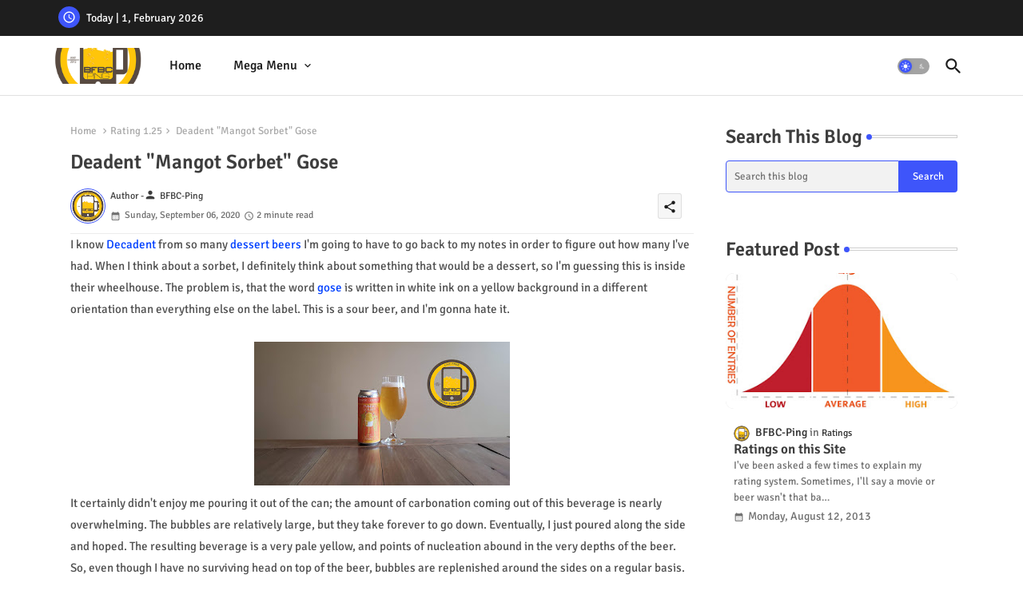

--- FILE ---
content_type: text/html; charset=UTF-8
request_url: https://www.bfbcping.com/2020/07/evil-twin-molotov-surprise-triple.html
body_size: 56200
content:
<!DOCTYPE html>
<html class='ltr' dir='ltr' lang='en' xmlns='http://www.w3.org/1999/xhtml' xmlns:b='http://www.google.com/2005/gml/b' xmlns:data='http://www.google.com/2005/gml/data' xmlns:expr='http://www.google.com/2005/gml/expr'>
<head>
<!--- Piki Templates All Packed SEO /-->
<meta content='width=device-width, initial-scale=1' name='viewport'/>
<title>Evil Twin &quot;Molotov Surprise&quot; Triple</title>
<meta content='text/html; charset=UTF-8' http-equiv='Content-Type'/>
<meta content='blogger' name='generator'/>
<link href='https://www.bfbcping.com/favicon.ico' rel='icon' type='image/x-icon'/>
<link href='https://www.bfbcping.com/favicon.ico' rel='icon' sizes='32x32'/>
<link href='https://www.bfbcping.com/favicon.ico' rel='icon' sizes='100x100'/>
<link href='https://www.bfbcping.com/favicon.ico' rel='apple-touch-icon'/>
<meta content='https://www.bfbcping.com/favicon.ico' name='msapplication-TileImage'/>
<link href='https://www.bfbcping.com/2020/07/evil-twin-molotov-surprise-triple.html' hreflang='x-default' rel='alternate'/>
<meta content='#3e55fa' name='theme-color'/>
<meta content='#3e55fa' name='msapplication-navbutton-color'/>
<link href='https://www.bfbcping.com/2020/07/evil-twin-molotov-surprise-triple.html' rel='canonical'/>
<link rel="alternate" type="application/atom+xml" title="BFBC Ping - Atom" href="https://www.bfbcping.com/feeds/posts/default" />
<link rel="alternate" type="application/rss+xml" title="BFBC Ping - RSS" href="https://www.bfbcping.com/feeds/posts/default?alt=rss" />
<link rel="service.post" type="application/atom+xml" title="BFBC Ping - Atom" href="https://www.blogger.com/feeds/3668467488355221789/posts/default" />

<link rel="alternate" type="application/atom+xml" title="BFBC Ping - Atom" href="https://www.bfbcping.com/feeds/5612983638347738729/comments/default" />
<meta content='Absolutely no idea if this has anything to do with the Molotov Cocktail  that was my first Evil Twin  beer. Since then, Evil Twin has been o...' name='description'/>
<!-- Metadata for Open Graph protocol available here http://ogp.me/. -->
<meta content='index, follow, max-snippet:-1, max-image-preview:large, max-video-preview:-1' name='robots'/>
<meta content='article' property='og:type'/>
<meta content='Evil Twin &quot;Molotov Surprise&quot; Triple' property='og:title'/>
<meta content='https://www.bfbcping.com/2020/07/evil-twin-molotov-surprise-triple.html' property='og:url'/>
<meta content='Absolutely no idea if this has anything to do with the Molotov Cocktail  that was my first Evil Twin  beer. Since then, Evil Twin has been o...' property='og:description'/>
<meta content='BFBC Ping' property='og:site_name'/>
<meta content='https://blogger.googleusercontent.com/img/b/R29vZ2xl/AVvXsEhB6js2Id0T9eTJzcLjLVfbocNMYI9ja1x3q1ajhG4j3HYAyycglFYk8VfJHzU5_qtlmSYiiBNOYWQURD2M5Hvpiwa3FAdayXBlL-qvYbNBjp8ZP3-_OUQ4mdbpVs30VtqOkHVmXBdWgK_B/s320/Evil+Twin+Molotov+Surprise+Triple.jpg' property='og:image'/>
<meta content='https://blogger.googleusercontent.com/img/b/R29vZ2xl/AVvXsEhB6js2Id0T9eTJzcLjLVfbocNMYI9ja1x3q1ajhG4j3HYAyycglFYk8VfJHzU5_qtlmSYiiBNOYWQURD2M5Hvpiwa3FAdayXBlL-qvYbNBjp8ZP3-_OUQ4mdbpVs30VtqOkHVmXBdWgK_B/s320/Evil+Twin+Molotov+Surprise+Triple.jpg' name='twitter:image'/>
<meta content='Evil Twin "Molotov Surprise" Triple' property='og:title'/>
<meta content='Evil Twin "Molotov Surprise" Triple' name='keywords'/>
<link href='https://www.bfbcping.com/2020/07/evil-twin-molotov-surprise-triple.html' hreflang='en' rel='alternate'/>
<meta content='summary_large_image' name='twitter:card'/>
<meta content='Evil Twin &quot;Molotov Surprise&quot; Triple' name='twitter:title'/>
<meta content='https://www.bfbcping.com/2020/07/evil-twin-molotov-surprise-triple.html' name='twitter:domain'/>
<meta content='Absolutely no idea if this has anything to do with the Molotov Cocktail  that was my first Evil Twin  beer. Since then, Evil Twin has been o...' name='twitter:description'/>
<meta content='Absolutely no idea if this has anything to do with the Molotov Cocktail  that was my first Evil Twin  beer. Since then, Evil Twin has been o...' name='twitter:creator'/>
<meta content='en_US' property='og:locale'/>
<meta content='en_GB' property='og:locale:alternate'/>
<meta content='id_ID' property='og:locale:alternate'/>
<link href='//1.bp.blogspot.com' rel='dns-prefetch'/>
<link href='//28.2bp.blogspot.com' rel='dns-prefetch'/>
<link href='//3.bp.blogspot.com' rel='dns-prefetch'/>
<link href='//4.bp.blogspot.com' rel='dns-prefetch'/>
<link href='//2.bp.blogspot.com' rel='dns-prefetch'/>
<link href='//www.blogger.com' rel='dns-prefetch'/>
<link href='//maxcdn.bootstrapcdn.com' rel='dns-prefetch'/>
<link href='//fonts.googleapis.com' rel='dns-prefetch'/>
<link href='//use.fontawesome.com' rel='dns-prefetch'/>
<link href='//ajax.googleapis.com' rel='dns-prefetch'/>
<link href='//resources.blogblog.com' rel='dns-prefetch'/>
<link href='//feeds.feedburner.com' rel='dns-prefetch'/>
<link href='//cdnjs.cloudflare.com' rel='dns-prefetch'/>
<link href='//www.google-analytics.com' rel='dns-prefetch'/>
<link href='//themes.googleusercontent.com ' rel='dns-prefetch'/>
<link href='//pagead2.googlesyndication.com' rel='dns-prefetch'/>
<link href='//googleads.g.doubleclick.net' rel='dns-prefetch'/>
<link href='//www.gstatic.com' rel='preconnect'/>
<link href='//www.googletagservices.com' rel='dns-prefetch'/>
<link href='//static.xx.fbcdn.net' rel='dns-prefetch'/>
<link href='//tpc.googlesyndication.com' rel='dns-prefetch'/>
<link href='//apis.google.com' rel='dns-prefetch'/>
<link href='//www.facebook.com' rel='dns-prefetch'/>
<link href='//connect.facebook.net' rel='dns-prefetch'/>
<link href='//twitter.com' rel='dns-prefetch'/>
<link href='//www.youtube.com' rel='dns-prefetch'/>
<link href='//www.pinterest.com' rel='dns-prefetch'/>
<link href='//www.linkedin.com' rel='dns-prefetch'/>
<!-- Font Awesome Brands -->
<link href='https://cdnjs.cloudflare.com/ajax/libs/font-awesome/6.1.1/css/brands.min.css' rel='stylesheet'/>
<!-- Template Style CSS -->
<style id='page-skin-1' type='text/css'><!--
/*
-----------------------------------------------
Blogger Template Style
Name:        Quick Spot Default - Blogger Premium Template
Version:     1.0.0.V
Author:      Piki Templates
Author Url:  https://pikitemplates.com/
Last Update: 31/Jan/2023
This Theme is Created by pikitemplates.com This work is licensed under a Creative Commons Attribution-NoDerivatives 4.0 International License http://creativecommons.org/licenses/by-nd/4.0/ No One Has Been Permission to Sell Or Distribute this template without Our Permission.
----------------------------------------------- */
/*-- Google Signika Font Family --*/
@font-face{font-family:'Signika';font-style:normal;font-weight:400;font-display:swap;src:url(https://fonts.gstatic.com/s/signika/v18/vEFR2_JTCgwQ5ejvG14mBkho.woff2) format('woff2');unicode-range:U+0102-0103,U+0110-0111,U+0128-0129,U+0168-0169,U+01A0-01A1,U+01AF-01B0,U+1EA0-1EF9,U+20AB;}
@font-face{font-family:'Signika';font-style:normal;font-weight:400;font-display:swap;src:url(https://fonts.gstatic.com/s/signika/v18/vEFR2_JTCgwQ5ejvG18mBkho.woff2) format('woff2');unicode-range:U+0100-024F,U+0259,U+1E00-1EFF,U+2020,U+20A0-20AB,U+20AD-20CF,U+2113,U+2C60-2C7F,U+A720-A7FF;}
@font-face{font-family:'Signika';font-style:normal;font-weight:400;font-display:swap;src:url(https://fonts.gstatic.com/s/signika/v18/vEFR2_JTCgwQ5ejvG1EmBg.woff2) format('woff2');unicode-range:U+0000-00FF,U+0131,U+0152-0153,U+02BB-02BC,U+02C6,U+02DA,U+02DC,U+2000-206F,U+2074,U+20AC,U+2122,U+2191,U+2193,U+2212,U+2215,U+FEFF,U+FFFD;}
@font-face{font-family:'Signika';font-style:normal;font-weight:500;font-display:swap;src:url(https://fonts.gstatic.com/s/signika/v18/vEFR2_JTCgwQ5ejvG14mBkho.woff2) format('woff2');unicode-range:U+0102-0103,U+0110-0111,U+0128-0129,U+0168-0169,U+01A0-01A1,U+01AF-01B0,U+1EA0-1EF9,U+20AB;}
@font-face{font-family:'Signika';font-style:normal;font-weight:500;font-display:swap;src:url(https://fonts.gstatic.com/s/signika/v18/vEFR2_JTCgwQ5ejvG18mBkho.woff2) format('woff2');unicode-range:U+0100-024F,U+0259,U+1E00-1EFF,U+2020,U+20A0-20AB,U+20AD-20CF,U+2113,U+2C60-2C7F,U+A720-A7FF;}
@font-face{font-family:'Signika';font-style:normal;font-weight:500;font-display:swap;src:url(https://fonts.gstatic.com/s/signika/v18/vEFR2_JTCgwQ5ejvG1EmBg.woff2) format('woff2');unicode-range:U+0000-00FF,U+0131,U+0152-0153,U+02BB-02BC,U+02C6,U+02DA,U+02DC,U+2000-206F,U+2074,U+20AC,U+2122,U+2191,U+2193,U+2212,U+2215,U+FEFF,U+FFFD;}
@font-face{font-family:'Signika';font-style:normal;font-weight:600;font-display:swap;src:url(https://fonts.gstatic.com/s/signika/v18/vEFR2_JTCgwQ5ejvG14mBkho.woff2) format('woff2');unicode-range:U+0102-0103,U+0110-0111,U+0128-0129,U+0168-0169,U+01A0-01A1,U+01AF-01B0,U+1EA0-1EF9,U+20AB;}
@font-face{font-family:'Signika';font-style:normal;font-weight:600;font-display:swap;src:url(https://fonts.gstatic.com/s/signika/v18/vEFR2_JTCgwQ5ejvG18mBkho.woff2) format('woff2');unicode-range:U+0100-024F,U+0259,U+1E00-1EFF,U+2020,U+20A0-20AB,U+20AD-20CF,U+2113,U+2C60-2C7F,U+A720-A7FF;}
@font-face{font-family:'Signika';font-style:normal;font-weight:600;font-display:swap;src:url(https://fonts.gstatic.com/s/signika/v18/vEFR2_JTCgwQ5ejvG1EmBg.woff2) format('woff2');unicode-range:U+0000-00FF,U+0131,U+0152-0153,U+02BB-02BC,U+02C6,U+02DA,U+02DC,U+2000-206F,U+2074,U+20AC,U+2122,U+2191,U+2193,U+2212,U+2215,U+FEFF,U+FFFD;}
@font-face{font-family:'Signika';font-style:normal;font-weight:700;font-display:swap;src:url(https://fonts.gstatic.com/s/signika/v18/vEFR2_JTCgwQ5ejvG14mBkho.woff2) format('woff2');unicode-range:U+0102-0103,U+0110-0111,U+0128-0129,U+0168-0169,U+01A0-01A1,U+01AF-01B0,U+1EA0-1EF9,U+20AB;}
@font-face{font-family:'Signika';font-style:normal;font-weight:700;font-display:swap;src:url(https://fonts.gstatic.com/s/signika/v18/vEFR2_JTCgwQ5ejvG18mBkho.woff2) format('woff2');unicode-range:U+0100-024F,U+0259,U+1E00-1EFF,U+2020,U+20A0-20AB,U+20AD-20CF,U+2113,U+2C60-2C7F,U+A720-A7FF;}
@font-face{font-family:'Signika';font-style:normal;font-weight:700;font-display:swap;src:url(https://fonts.gstatic.com/s/signika/v18/vEFR2_JTCgwQ5ejvG1EmBg.woff2) format('woff2');unicode-range:U+0000-00FF,U+0131,U+0152-0153,U+02BB-02BC,U+02C6,U+02DA,U+02DC,U+2000-206F,U+2074,U+20AC,U+2122,U+2191,U+2193,U+2212,U+2215,U+FEFF,U+FFFD;}
/*-- Material Icons Font --*/
@font-face{font-family:'Material Icons Round';font-style:normal;font-weight:400;src:url(https://fonts.gstatic.com/s/materialiconsround/v105/LDItaoyNOAY6Uewc665JcIzCKsKc_M9flwmP.woff2) format('woff2');}.material-icons-round,.material-symbols-rounded{font-family:'Material Icons Round';font-weight:normal;font-style:normal;font-size:24px;line-height:1;vertical-align:middle;letter-spacing:normal;text-transform:none;display:inline-block;white-space:nowrap;word-wrap:normal;direction:ltr;-webkit-font-feature-settings:'liga';-webkit-font-smoothing:antialiased;}
/*-- Reset CSS Start Here --*/
html.rtl {
--body-font: 'Cairo',Arial,sans-serif;
--meta-font: 'Cairo',Arial,sans-serif;
--title-font: 'Cairo',Arial,sans-serif;
--text-font: 'Cairo',Arial,sans-serif;
}
:root{
--body-font:'Signika', Arial, sans-serif;
--title-font:'Signika', Arial, sans-serif;
--meta-font:'Signika', Arial, sans-serif;
--text-font:'Signika', Arial, sans-serif;
--text-font-color:#505050;
--runs-solid-color:#c1bbbb;
--black-color:#404040;
--hero-color:#aaaaaa;
--main-menu-bg:#ffffff;
--snippet-color:#aba4a4;
--solid-border:#ddd;
--featured-posts-title:#1c1c1c;
--button-bg-color:#3e55fa;
--button-text-color:#ffffff;
--lables-buttons-color:#bd3f9e;
--lables-text-color:#ffffff;
--email-bg-color:#3e55fa;
--email-text-color:#ffffff;
--cloud-bg-color:#3e55fa;
--cloud-border-color:#3e55fa;
--list-text-color:#333333;
--theme-text-color:#3e3e3e;
--featured-gadgets-title:#e8e8e8;
--placeholder-text-color:#3e3e3e;
--main-menu-text-color:#1e1e1e;
--sub-menu-text-color:#333333;
--footer-title-color:#e8e8e8;
--footer-copyright-bg:#1e1e1e;
--body-color-main:#ffffff url() repeat fixed top left;
--all-link-color:#0241ff;
--black-text:#343434;
--topbar-bg:#1e1e1e;
--bg-cards-search:#ececec;
--main-text-color:#101010;
--mobile-menu-bg:#ffffff;
--mobile-text-color:#333333;
--white-bg:#ffffff;
--ticker-bg:#F7F7F7;
--block-bg:#ffffff;
--featured-posts-title-featured:#ffffff;
--white-label-color:#ffffff;
--bg-cards:#ffffff;
--bg-cards-video:#121212;
--bg-cards-shadow:0px 3px 3px 0 rgb(0 0 0 / 0.08);
--bt-breaking:rgba(0 0 0 / 0.08);
--bt-breaking-text:#626262;
--shadow-top:0 0 20px rgba(0,0,0,.15);
--shadow-top-fixed:5px 5px 8px 0px rgba(224 223 223 / 0.48);
--ads-bg:rgb(143 183 255 / 0.20);
--ads-text:#898989;
--buttons-category-text:#1d1d1d;
--snip-text-color:#eeeeee;
--search-bt-text:#1e1e1e;
--comments-dec:#333;
--sticky-bg:#f1f1f1;
--input-form:transparent;
--bt-home:#f2f7fb;
--cm-count:#555555;
--shadow-light:0px 2px 5px 1px rgb(0 0 0 / 0.10);
--primary-nav-text:#4e4e4e;
--sticky-lists:#f7fcff;
--post-snip-data:#707070;
--post-snip-open:#383838;
--ico-relative:#c11111;
--front-bg-lists:#fff;
--share-author-links:#585858;
--box-posts-share:#f1f1f1;
--title-share:#1c1c1c;
--title-share-fa:#5c5c5c;
--footer-text-color:#cecece;
--footer-about-text:#cecece;
--footer-bg-color:#2e2e2e;
--footer-gadgets-title:#e8e8e8;
--main-logo-text-color:#222222;
--submenu-bg-color:#ffffff;
--comment-content:#f6f6f6;
--comment-text:#5e5e5e;
--label-text-color:#2c2c2c;
--pager-text-color:#6d6d6d;
--back-top:rgb(90 90 90 / 0.18);
--box-shadows:rgb(102 102 102 / 0.13);
}
body.dark{
--main-logo-text-color:#d4d4d4;
--all-link-color:rgba(255,255,255,.7);
--body-color-main:#292929;
--main-menu: #383838;
--text-font-color:#d3d3d3;
--shadow-top:none;
--top-bar:#2d2d2d;
--cloud-border-color:rgb(100 100 100 / 0.66);
--cloud-bg-color:#ffffff;
--mobile-menu-bg:#212121;
--main-menu-bg:#212121;
--ticker-bg:#1e1e1e;
--input-form:rgb(112 112 112 / 0.34);
--shadow-top-fixed:none;
--white-label-color:#464646;
--search-bt-text:#b5b5b5;
--main-menu-text-color:#dadada;
--sub-menu-text-color:#dadada;
--title-share:#dddddd;
--black-color:#d9d9d9;
--title-share-fa:#dddddd;
--front-bg-lists:#292929;
--box-shadows:transparent;
--bt-home:#212121;
--sticky-lists:#212121;
--post-snip-open:#eee;
--footer-gadgets-title:#c3c3c3;
--footer-title-color:#adadad;
--sticky-bg:#212121;
--placeholder-text-color:#dadada;
--theme-text-color:#dadada;
--featured-gadgets-title:#dadada;
--mobile-text-color:#ffffff;
--ads-bg:#212121;
--box-posts-share:#323232;
--submenu-bg-color:#212121;
--label-text-color:#a1a1a1;
--featured-posts-title: #c3c3c3;
--ads-text:#dadada;
--buttons-category-text:#dadada;
--bg-cards:#212121;
--bg-cards-search:#222222;
--block-bg:#3a3a3a;
--black-text:#f3f8fb;
--post-snip-data:#a5a5a5;
--comments-dec:#cecece;
--comment-content:#353535;
--comment-text:#c1c1c1;
--footer-bg-color:#181818;
--footer-text-color:#E4E4E4;
--cm-count:#E4E4E4;
--main-text-color:#E4E4E4;
--primary-nav-text:#c3c3c3;
--share-author-links:#E4E4E4;
--footer-copyright-bg:#292929;
}
a,abbr,acronym,address,applet,b,big,blockquote,body,caption,center,cite,code,dd,del,dfn,div,dl,dt,em,fieldset,font,form,h1,h2,h3,h4,h5,h6,html,i,iframe,img,ins,kbd,label,legend,li,object,p,pre,q,s,samp,small,span,strike,strong,sub,sup,table,tbody,td,tfoot,th,thead,tr,tt,u,ul,var{padding:0;border:0;outline:0;vertical-align:baseline;background:0;margin:0;text-decoration:none;}
form,textarea,input,button{font-family:var(--body-font);-webkit-appearance:none;-moz-appearance:none;appearance:none;border-radius:0;box-sizing:border-box}
.CSS_LIGHTBOX{z-index:999999!important}.CSS_LIGHTBOX_ATTRIBUTION_INDEX_CONTAINER .CSS_HCONT_CHILDREN_HOLDER > .CSS_LAYOUT_COMPONENT.CSS_HCONT_CHILD:first-child > .CSS_LAYOUT_COMPONENT{opacity:0}
input,textarea{outline:none}
html{position:relative;word-break:break-word;word-wrap:break-word;text-rendering:optimizeLegibility;-webkit-font-smoothing:antialiased;-webkit-text-size-adjust:100%;}
/*! normalize.css v3.0.1 | MIT License | git.io/normalize */
dl,ul{list-style-position:inside;font-weight:400;list-style:none}
button{cursor: pointer;outline: none;border: none;}
ul li{list-style:none}
caption,th{text-align:center}
.blogger-clickTrap{position:unset !important;}
html,body{text-size-adjust:none;-webkit-text-size-adjust:none;-moz-text-size-adjust:none;-ms-text-size-adjust:none}
.separator a{clear:none!important;float:none!important;margin-left:0!important;margin-right:0!important}
#Navbar1,#navbar-iframe,.widget-item-control,a.quickedit,.home-link,.feed-links{display:none!important}
.center{display:table;margin:0 auto;position:relative}
.widget > h2,.widget > h3{display:none}
.widget iframe,.widget img{max-width:100%}
.container{position:relative;max-width: 100%;width: 1145px;}
.center{display:table;margin:0 auto;position:relative}
img{border:0;position:relative}
a,a:visited{text-decoration:none}
.clearfix{clear:both}
.section,.widget,.widget ul{margin:0;padding:0}
a{color:var(--all-link-color)}
a img{border:0}
abbr{text-decoration:none}
.widget>h2,.widget>h3{display:none}
*:before,*:after{-webkit-box-sizing:border-box;-moz-box-sizing:border-box;box-sizing:border-box;}
/*-- CSS Variables --*/
.no-items.section{display:none}
h1,h2,h3,h4,h5,h6{font-family:var(--title-font);font-weight:600}
body{position:relative;background:var(--body-color-main);font-family:var(--body-font);font-size:14px;font-weight:400;color:var(--black-text);word-wrap:break-word;margin:0;padding:0;font-style:normal;line-height:1.4em}
#outer-wrapper{position:relative;overflow:hidden;width:100%;max-width:100%;margin:0 auto}
.outer-container{display: flex;justify-content: space-between;}
h1{font-size:26px;line-height:28px}
h3{font-size:22px;line-height:21px}
h4{font-size:20px;line-height:18px}
h5{font-size:16px;line-height:16px}
h6{font-size:13px;line-height:13px;margin-bottom:0;margin-top:0}
@media only screen and (min-width:1025px){h1{font-size:42px;line-height:46px}
h2{font-size:36px;line-height:40px}
h3{font-size:28px;line-height:35px}
h4{font-size:21px;line-height:26px}
}
.post-body h1{font-size:28px}
.post-body h2{font-size:24px}
.post-body h3{font-size:21px}
.post-body h4{font-size:18px}
.post-body h5{font-size:16px}
.post-body h6{font-size:13px}
.dark .post-body p{background:transparent!important;color:#fff!important}
#center-container{position:relative;float:left;width:100%;overflow:hidden;padding:20px 0 0;margin:0}
#feed-view{position:relative;float:left;width:calc(100% - (320px + 5px));box-sizing:border-box;padding:0}
#sidebar-container{position:relative;float:right;width:320px;box-sizing:border-box;padding:0}
.snip-thumbnail{position:relative;width:100%;height:100%;display:block;object-fit:cover;z-index:1;opacity:0;transition:opacity .30s ease,transform .30s ease}
.snip-thumbnail.lazy-img{opacity:1}
.post-filter-link{background: #d7d7d7;}
.post-filter-link:hover .snip-thumbnail,.tickerNews .post-filter-inner:hover .snip-thumbnail,.sidebar .post-filter-inner:hover .snip-thumbnail{transform: scale3d(1.1,1.1,1);}
.background-layer:before{content:'';position:absolute;left:0;right:0;bottom:0;height:55%;background-image:linear-gradient(to bottom,transparent,rgb(20 21 32 / 0.76));-webkit-backface-visibility:hidden;backface-visibility:hidden;z-index:2;opacity:1;margin:0;transition:opacity .25s ease}
.colorful-ico a:before,.social a:before,.social-front-hover a:before{display:inline-block;font-family:'Font Awesome 6 Brands';font-style:normal;font-weight:400;vertical-align: middle;}
.colorful-ico .rss a:before,.social .rss a:before{content:'\e0e5';font-family:'Material Icons Round';}
.colorful-ico .email a:before,.social .email a:before{content:'\e158';font-family:'Material Icons Round';}
.colorful-ico .external-link a:before,.social .external-link a:before{content:'\e894';font-family:'Material Icons Round';}
.colorful a:hover {opacity: 0.8;}
.colorful .blogger a{color:#ff5722}
.colorful .facebook a,.colorful .facebook-f a{color:#3b5999}
.colorful .twitter a{color:#00acee}
.colorful .youtube a{color:#f50000}
.colorful .messenger a{color:#0084ff}
.colorful .snapchat a{color:#ffe700}
.colorful .telegram a{color:#179cde}
.colorful .instagram a{color:#dd277b}
.colorful .pinterest a,.colorful .pinterest-p a{color:#ca2127}
.colorful .google a{color:#0165b4}
.colorful .apple a{color:#000000}
.colorful .microsoft a{color:#0165b4}
.colorful .dribbble a{color:#ea4c89}
.colorful .linkedin a{color:#0077b5}
.colorful .tiktok a{color:#fe2c55}
.colorful .stumbleupon a{color:#eb4823}
.colorful .vk a{color:#4a76a8}
.colorful .stack-overflow a{color:#f48024}
.colorful .github a{color:#24292e}
.colorful .soundcloud a{background:linear-gradient(#ff7400,#ff3400)}
.colorful .behance a{color:#191919}
.colorful .digg a{color:#1b1a19}
.colorful .delicious a{color:#0076e8}
.colorful .codepen a{color:#000}
.colorful .flipboard a{color:#f52828}
.colorful .reddit a{color:#ff4500}
.colorful .tumblr a{color:#365069}
.colorful .twitch a{color:#6441a5}
.colorful .rss a{color:#ffc200}
.colorful .skype a{color:#00aff0}
.colorful .whatsapp a{color:#3fbb50}
.colorful .discord a{color:#7289da}
.colorful .share a{color:var(--hero-color)}
.colorful .email a{color:#888}
.colorful .external-link a{color:#3500e5}
.dark .colorful .external-link a{color:#eee}
.social-front-hover a.fa-facebook,.social-front-hover a.fa-facebook-f{background:#3b5999}
.social-front-hover a.fa-twitter{background:#00acee}
.social-front-hover a.fa-whatsapp{background:#3fbb50}
.header-room{display:flex;flex-wrap:wrap;flex-shrink:0;flex-direction:row;justify-content:center;align-items:center;align-content:center;margin:0;}
.dark .post-body ol>li:before{color:#eee}
.dark-toggle-flex{position:relative;background-color:rgb(0 0 0 / 0.36);display:flex;align-items:center;font-size:12px;color:var(--button-text-color);width:40px;height:20px;margin:0 10px 0 5px;border-radius:20px;}
.dark-bt .dark-toggle-flex{display:none;}
.dark-toggle-flex:hover:before{opacity:0.8}
.dark .dark-toggle-flex:before{content:'\ea46';left:21px;}
.dark-toggle-flex:before{content:'\e518';font-family:'Material Icons Round';position:absolute;left:2px;width:16px;height:16px;text-align:center;background-color:var(--button-bg-color);font-weight:400;line-height:16px;z-index:2;border-radius:50%;box-shadow:0 0 4px rgb(0 0 0 / 0.10);transition:left .18s ease;}
.dark .dark-toggle-flex:after{content:'\e518';right:26px;}
.dark-toggle-flex:after{content:'\ea46';font-family:'Material Icons Round';position:absolute;right:4px;width:10px;font-size:8px;font-weight:400;line-height:1;text-align:center;opacity:0.5;transition:right .18s ease;}
h1.blog-title{font-size:24px;max-width:195px;overflow:hidden;text-decoration:none;text-overflow:ellipsis;white-space:nowrap;}
.block-module .entery-category span.post-tag,.sidebar .popular-post .entery-category-box span.post-tag:not(.sidebar .popular-post .item0 .entery-category-box span.post-tag),.modal-box .modal-grid .entery-category span.post-tag,.shower-stud .flex-posts .entery-category-box span.post-tag{background:transparent;color:var(--post-snip-data);font-size:13px;}
div#mega-wrap{margin:20px 0;}
.ticker-pro .widget{position:relative;display:block;border:3px solid #ff6262;overflow:hidden;margin:6px;padding:10px 15px;border-radius:6px;}
.tickerNews{position:relative;width:100%;float:left;}
.tickerNews .post-filter-inner{position:relative;display:block;float:left;width:100%;height:255px;overflow:hidden;margin:0 10px 0 0;border-radius:6px;}
.tickerNews.item0{margin:0 0 12px;}
.tickerNews:not(.tickerNews:last-child,.tickerNews:first-child){margin:0 0 11px;padding:0 0 11px;border-bottom:1px solid rgb(142 142 142 / 0.42);}
.tickerNews .post-filter-inner .post-filter-link{display:block;width:100%;height:100%;overflow:hidden;}
.tickerNews .entery-category-box{margin:0;}
.entery-category-box .entry-title{position:relative;display:block;font-size:19px;line-height:1.2em;margin:5px 0;}
.entery-category-box .entry-title a{width:100%;overflow:hidden;display:-webkit-box;-webkit-line-clamp:2;-webkit-box-orient:vertical;}
#original-menuList>.mega-menu{position:unset!important}
.original-menu li:hover .my-menu{opacity:1;visibility:visible}
.drop-down>a:after{content:'\e5cf';float:right;font-family:'Material Icons Round';font-size:9px;font-weight:400;margin:-1px 0 0 5px}
.my-menu{position:absolute;background-color:var(--block-bg);top:59px;opacity:0;visibility:hidden;width:100%;left:0;box-sizing:border-box;border-radius:4px;right:0;z-index:3333;color:var(--white-bg);height:auto;padding:20px;min-height:100px;box-shadow:0 10px 10px rgba(0,0,0,0.28);transition:all .3s ease;}
.original-menu li:hover .my-menu{margin-top:1px;opacity:1;visibility:visible}
.shower-box{width:calc((100% - 50px) / 5);box-sizing:border-box;float:left;overflow:hidden;position:relative}
.shower-box:last-child{margin-right:0}
.shower-box .post-filter-link{position:relative;height:100%}
.shower-boxs{display:flex;justify-content:space-between;flex-wrap:wrap}
.shower-boxs .shower-menu{position: relative;height:180px;display:block;overflow:hidden;border-radius:10px;}
.shower-boxs .entry-title{font-size:14px;font-weight:600;text-align:left;line-height:1.2em;margin:0}
.flex-section{display:flex;flex-wrap:wrap;width:100%;float:left;align-items:center;justify-content:center;}
.flex-ft{display:flex;justify-content:center;padding:0 10px;}
.tociki-pro{display:flex;width:100%;clear:both;margin:0}
.tociki-inner{position:relative;max-width:100%;font-size:14px;background-color:rgba(165 165 165 / 0.10);overflow:hidden;line-height:23px;border:1px solid #a0a0a0;border-radius:5px}
a.tociki-title{position:relative;display:flex;align-items:center;justify-content:space-between;height:38px;font-size:16px;font-weight:600;color:var(--text-font-color);padding:0 15px;margin:0}
.tociki-title-text{display:flex}
.tociki-title-text:before{content:'\e242';font-family:'Material Icons Round';font-size:20px;font-weight:400;margin:0 5px 0 0}
.rtl .tociki-title-text:before{margin:0 0 0 5px}
.tociki-title:after{content:'\e5cf';font-family:'Material Icons Round';font-size:16px;font-weight:400;margin:0 0 0 25px;color:var(--buttons-category-text);}
.rtl .tociki-title:after{margin:0 25px 0 0;}
.tociki-title.opened:after{content:'\e5ce'}
a.tociki-title:hover{text-decoration:none}
#tociki{display:none;padding:0 15px 10px;margin:0}
#tociki ol{padding:0 0 0 15px}
#tociki li{font-size:14px;font-weight:500;margin:10px 0}
#tociki li a{color:var(--main-text-color)}
#tociki li a:hover{opacity:0.8;text-decoration:underline}
nav#top-bar{background:var(--topbar-bg);height:45px;}
.nav-widget{display:flex;justify-content:space-between;align-content:center;align-items:center;}
.nav-widget .colorful-ico{display:inline-flex;}
.nav-widget .colorful-ico li{margin:0 10px 0 0;}
.date-format{position:relative;display:block;color:#ffffff;margin:0;padding:0 0 0 40px;overflow: hidden;height:30px;line-height:30px;width:180px;}
.date-format:before{content:'\e8b5';font-family:'Material Icons Round';vertical-align:bottom;position:absolute;left:5px;font-size:17px;background:var(--button-bg-color);color:var(--button-text-color);text-align:center;padding:0 0 0 1px;display:block;width:27px;height:27px;line-height:27px;border-radius:50%;}
#post-placeholder{position:relative;box-sizing:border-box;width:100%;height:auto;padding:0 5px;margin:10px 0}
#post-placeholder .widget{position:relative;width:100%;line-height:0;height:auto}
.footer-container{padding:20px;background:var(--footer-copyright-bg);}
.footer-container .footer-copyright{position:relative;font-size:14px;margin:0}
.copyright-text{margin:0;color:var(--footer-text-color);}
.footer-container .footer-copyright a{color:var(--footer-text-color)}
.footer-container .footer-copyright a:hover{color:var(--footer-text-color)}
#footer-checks-menu{position:relative;display:block;margin:0}
.footer-checks-menu ul li{position:relative;float:left;margin:0}
.footer-checks-menu ul li a{float:left;font-size:15px;color:var(--footer-text-color);padding:0 5px;margin:0}
#footer-checks-menu ul li a:hover{opacity:0.8;}
.sharing-button .facebook a,.sharing-button .facebook-f a{background-color:#3b5999}
.sharing-button .twitter a,.sharing-button .twitter-square a{background-color:#00acee}
.sharing-button .reddit a{background-color:#ff4500}
.sharing-button .pinterest a,.sharing-button .pinterest-p a{background-color:#ca2127}
.sharing-button .linkedin a{background-color:#0077b5}
.sharing-button .whatsapp a{background-color:#3fbb50}
.sharing-button .email a{background-color:#888}
#header-wrapper{position:relative;float:left;width:100%;height:auto;margin:0}
.hamburger-container .container{margin:0 auto;}
.hamburger-section,.hamburger-container{position:relative;background:var(--main-menu-bg);float:left;z-index:990;width:100%;height:75px;box-sizing:border-box;padding:0;margin:0;border-bottom: 1px solid rgb(110 110 110 / 0.21);}
.logo-container{position:relative;box-sizing:border-box;width:100%;float:left;margin:0 30px 0 0;padding:0;}
.header-room img{display:block;width:auto;height:auto;max-height:45px;margin:0;}
.hamburger{display:none;color:var(--main-menu-text-color);height:40px;font-size:17px;padding:0 15px;}
.header-section{position:relative;display:flex;flex-wrap:wrap;justify-content:space-between;float:left;width:100%;margin:0;align-items:center;}
.header-left{position:static;display:flex;margin:0;align-items:center;}
.header-right{position:absolute;right:0;margin:0;overflow:hidden;background: var(--main-menu-bg);z-index:11;}
.rtl .header-right{left:0;right:unset;}
.header-room h1{display:block;font-size:25px;color:var(--main-logo-text-color);height:30px;line-height:30px;overflow:hidden;padding:0;margin:0}
.header-room h1 a{color:var(--main-logo-text-color)}
.header-room #title-header{display:none;visibility:hidden}
.header-room .LinkList .widget-content{display:flex;justify-content:space-between;align-items:center;}
.hamburger-container.show{top:0;margin:0;}
.hamburger-container.fixed-nos.show{background:var(--main-menu-bg)}
.main-menu-wrap{position:static;height:75px;margin:0}
#original-menu .widget,#original-menu .widget>.widget-title{display:none}
#original-menu .show-menu{display:block}
#original-menu{position:static;height:75px;z-index:10}
#original-menu ul>li{position:relative;display:flex;flex-shrink:0;}
#original-menuList>li>a{position:relative;display:flex;font-size:16px;color:var(--main-menu-text-color);font-weight:500;text-transform:capitalize;padding:0 20px;align-items:center;}
#original-menuList>li>a span{margin:0 3px 0 0;font-size:16px;color:var(--button-bg-color)}
#original-menuList>li>a:hover{opacity:0.8}
#original-menu ul>li>ul{position:absolute;float:left;left:0;top:60px;width:180px;background:var(--submenu-bg-color);z-index:99999;visibility:hidden;opacity:0;-webkit-transform:translateY(-10px);transform:translateY(-10px);padding:0;box-shadow:0 2px 5px 0 rgba(0,0,0,0.15),0 2px 10px 0 rgba(0,0,0,0.17)}
#original-menu ul>li>ul>li>ul{position:absolute;top:0;left:100%;-webkit-transform:translateX(-10px);transform:translateX(-10px);margin:0}
#original-menu ul>li>ul>li{display:block;float:none;position:relative}
#original-menu ul>li>ul>li a{position:relative;display:block;height:36px;font-size:13px;color:var(--sub-menu-text-color);line-height:36px;font-weight:600;box-sizing:border-box;padding:0 15px;margin:0;border-bottom:1px solid rgba(155,155,155,0.07)}
#original-menu ul>li>ul>li:last-child a{border:0}
#original-menu ul>li>ul>li:hover>a{opacity:0.8}
#original-menu ul>li.sub-tab>a:after,#original-menu ul>li.sub-has>a:after{content:'\e5cf';font-family:'Material Icons Round';font-size:16px;font-weight:400;margin:0 0 0 5px;transition: 0.31s;vertical-align: middle;}
#original-menu ul>li.sub-tab>a:hover:after,#original-menu ul>li.sub-has>a:hover:after{transform:rotate(180deg);transition:0.31s;}
#original-menu ul>li>ul>li.sub-tab>a:after{content:'\e5cc';float:right;margin:0}
#original-menu ul>li:hover>ul,#original-menu ul>li>ul>li:hover>ul{visibility:visible;opacity:1;-webkit-backface-visibility:hidden;backface-visibility:hidden;-webkit-transform:translate(0);transform:translate(0)}
#original-menu ul ul{transition:all .35s ease}
.loading-icon{width:100%;height:100%;display:flex;justify-content:center;align-items:center;}
.Pro-box .loading-icon{height:185px}
.search-section .loading-icon{margin: 15px 0;}
.loading-icon:after{content:"";width:40px;height:40px;border-radius:50%;border:2px solid var(--main-text-color);border-right:2px solid #c1c1c1;display:inline-block;animation:runload 0.6s infinite}
@-webkit-keyframes runload{0%{-webkit-transform:rotate(0deg);transform:rotate(0deg)}
to{-webkit-transform:rotate(1turn);transform:rotate(1turn)}
}
@keyframes runload{0%{-webkit-transform:rotate(0deg);transform:rotate(0deg)}
to{-webkit-transform:rotate(1turn);transform:rotate(1turn)}
}
.loading-frame{-webkit-animation-duration:.5s;animation-duration:.5s;-webkit-animation-fill-mode:both;animation-fill-mode:both}
@keyframes fadeIn{from{opacity:0}
to{opacity:1}
}
.run-time{animation-name:fadeIn}
@keyframes fadeInUp{from{opacity:0;transform:translate3d(0,5px,0)}
to{opacity:1;transform:translate3d(0,0,0)}
}
.load-time{animation-name:fadeInUp}
.overlay, #overlay-id{visibility:hidden;opacity:0;position:fixed;top:0;left:0;right:0;bottom:0;background:rgb(10 18 43 / 0.61);backdrop-filter:blur(2px);z-index:1000;margin:0;transition:all .25s ease;}
.hamburger:before{content:"\e5d2";font-family:'Material Icons Round';font-size:24px;font-weight:400}
#inner-menu{display:none;position:fixed;width:80%;height:100%;top:0;left:0;bottom:0;background:var(--mobile-menu-bg);overflow:auto;z-index:1010;left:0;-webkit-transform:translateX(-100%);transform:translateX(-100%);visibility:hidden;box-shadow:3px 0 7px rgba(0,0,0,0.1);-webkit-transition:all .5s cubic-bezier(.79,.14,.15,.86);-moz-transition:all .5s cubic-bezier(.79,.14,.15,.86);-o-transition:all .5s cubic-bezier(.79,.14,.15,.86);transition:all .5s cubic-bezier(.79,.14,.15,.86)}
.spring-open #inner-menu{-webkit-transform:translateX(0);transform:translateX(0);visibility:visible;opacity:.99;-webkit-transition:all .5s cubic-bezier(.79,.14,.15,.86);-moz-transition:all .5s cubic-bezier(.79,.14,.15,.86);-o-transition:all .5s cubic-bezier(.79,.14,.15,.86);transition:all .5s cubic-bezier(.79,.14,.15,.86)}
.inner-container{display:flex;padding:10px 0;margin:0;box-shadow:3px 2px 4px 1px rgb(135 135 135 / 0.20);opacity:0;transition:all ease-in-out .3s;justify-content:space-between;align-items: center;}
.inner-container .date-format{color:var(--mobile-text-color);}
.rtl .inner-container .date-format{padding:0 36px 0 0}
.rtl .inner-container .date-format:before{left:left:unset;right:6px;}
#inner-menu{transition:all .6s ease-in-out}
.hide-mobile-menu{display:block;color:var(--main-menu-text-color);font-size:20px;line-height:28px;text-align:center;cursor:pointer;z-index:20;background:rgb(137 137 137 / 0.10);border-radius:4px;padding:0 12px;margin: 0 10px 0 0;transition:transform ease-out .2s;}
.rtl .hide-mobile-menu{margin: 0 0 0 4px;}
.hide-mobile-menu:hover{opacity:0.8;}
.hide-mobile-menu:before{content:"\e5cd";font-family:'Material Icons Round';font-weight:400}
.spring-open .inner-container,.spring-open .mobile-container{opacity:1}
.mobile-container{display:flex;flex-direction:column;opacity:0;justify-content:space-between;float:left;width:100%;height:calc(100% - 11%);transition:all ease-in-out .3s}
.social-mobile ul{margin: 0 0 0 15px;float: left;}
.post-inner-data.flex{display:flex;align-content:center;}
.post-inner-user{position:relative;float:left;}
span.author-image{position:relative;display:block;height:40px;width:40px;}
span.author-image img{border-radius:50%;padding:1px;border:1px solid var(--button-bg-color);}
.mobile-menu{position:relative;float:left;width:100%;box-sizing:border-box;padding:0 25px 0 0;}
ul#original-menuList{display:flex;height:75px;margin: 0 0 0 15px;}
.mobile-menu>ul{margin:0}
#original-menu .fa{padding:0 5px}
.mobile-menu .fa{margin:5px;padding:auto}
.mobile-menu .m-sub{display:none;padding:0}
.mobile-menu ul li{position:relative;display:block;overflow:hidden;float:left;width:100%;font-size:14px;font-weight:600;margin:0;padding:0}
.mobile-menu>ul li ul{overflow:hidden}
.mobile-menu>ul>li{border-bottom:1px solid rgb(181 181 181 / 0.20)}
.mobile-menu>ul>li.sub-tab>a:after,.mobile-menu>ul>li>ul>li.sub-tab>a:after{font-family:'Material Icons Round';font-weight:400;content:"\e5cf";position: absolute;right: 0;font-size:24px;vertical-align:middle;}
.mobile-menu ul li.sub-tab.show>a:after{content:'\e5ce'}
.mobile-menu ul li a:hover,.mobile-menu ul li.sub-tab.show>a,.mobile-menu ul li.sub-tab.show>.submenu-toggle{opacity:0.8}
.mobile-menu>ul>li>ul>li a{display:flex;font-size:15px;font-weight:400;color:var(--mobile-text-color);padding:5px 0 5px 15px;margin: 0 0 8px;justify-content:space-between;flex-wrap:wrap;}
.mobile-menu>ul>li>ul>li a:before{content:"\e061";font-family:'Material Icons Round';font-style:normal;font-weight:400;color:rgb(88 88 88 / 0.42);font-size:6px;padding-right:5px;position:absolute;left:4px;vertical-align:middle;}
.mobile-menu>ul>li>ul>li>ul>li>a:before{left:18px;}
.mobile-menu>ul>li>ul>li>ul>li>a{padding:5px 0 5px 30px}
.mobile-menu ul>li>.submenu-toggle:hover{opacity:0.8;}
.fixed-nos{position:fixed;top:-80px;left:0;width:100%;z-index:990;box-shadow: none;transition:top .17s ease}
.spring-open .fixed-nos{top:0}
.spring-open{overflow:hidden;left:0;right:0}
.search-wrap{position:relative;display:flex;height:73px;align-items:center;margin:0;}
#search-flex{position:fixed;display:flex;flex-direction:column;top:25px;left:50%;max-width:480px;width:95%;background:var(--block-bg);overflow:hidden;visibility:hidden;opacity:0;transform:translate3d(-50%,50%,0);z-index:1010;border-radius:6px;box-shadow:0px 0px 4px 2px rgb(129 129 129 / 0.05);transition:all .17s ease;}
.active-search #search-flex{backface-visibility:inherit;visibility:visible;opacity:1;transform:translate3d(-50%,0,0);}
.active-search #overlay-id{cursor:url("data:image/svg+xml;charset=UTF-8,%3csvg width='17' height='17' viewBox='0 0 100 100' xmlns='http://www.w3.org/2000/svg'%3e%3cline x1='0' y1='100' x2='100' y2='0' stroke-width='14' stroke='white'%3e%3c/line%3e%3cline x1='0' y1='0' x2='100' y2='100' stroke-width='14' stroke='white'%3e%3c/line%3e%3c/svg%3e"),auto;visibility:visible;opacity:1;}
.search-flex-container{display:flex;justify-content:space-between;align-items:center;position:relative;width:100%;height:100%;border-bottom:1px solid rgb(120 120 120 / 0.11);overflow:hidden;margin:0;}
.search-flex-container .search-form{position:relative;flex:1;padding:0;border:0;border-radius: 4px 0 0 4px;}
.search-flex-container .search-input{position:relative;width:100%;height:60px;background: transparent;color:var(--search-bt-text);font-size:15px;font-weight:400;padding:0 0 0 15px;border:0;}
.search-flex-container .search-input:focus,.search-flex-container .search-input::placeholder{color:var(--search-bt-text);outline:none}
.search-flex-container .search-input::placeholder{opacity:.70}
.search-flex-close{width:50px;height:50px;border-radius:0 4px 4px 0;background: transparent;color:var(--search-bt-text);font-size:24px;display:flex;align-items:center;justify-content:center;cursor:pointer;transition:transform ease-out .2s;z-index:20;padding:0;margin:0;}
.search-flex-close:hover{opacity:0.8;}
.search-button-flex{color:var(--main-menu-text-color);width:40px;height:40px;font-size:26px;text-align:center;line-height:40px;cursor:pointer;z-index:20;padding:0;margin:0;transition:margin .25s ease;}
.search-button-flex:before,.search-hidden:after{content:"\e8b6";font-family:'Material Icons Round';font-weight:400}
input[type="search"]::-webkit-search-decoration,input[type="search"]::-webkit-search-cancel-button,input[type="search"]::-webkit-search-results-button,input[type="search"]::-webkit-search-results-decoration{display:none;}
.search-input input{border-radius:5px;padding:5px 10px;width:98%;border:2px solid #eee}
#cookies-iki{display:none;position:fixed;bottom:20px;left:20px;width:300px;background-color:var(--block-bg);z-index:222;padding:20px;visibility:hidden;opacity:0;border-radius:4px;box-shadow:0 2px 8px 0px rgb(0 0 0 / 0.11);transition:all .30s ease}
#cookies-iki .cookies .widget .widget-content a{color:var(--primary-nav-text);text-decoration:underline;}
#cookies-iki .cookies .widget .widget-content a:after{content:'\e89e';font-family:'Material Icons Round';font-size:15px;font-weight:400;margin:0 0 0 3px;vertical-align:middle;}
#cookies-iki.cookies-show{visibility:visible;opacity:1;}
#cookies-iki .cookies .widget .widget-title{display:none;}
.cookies-bt{display:inline-block;height:35px;background-color:var(--button-bg-color);font-size:14px;color:var(--button-text-color);font-weight:600;line-height:35px;padding:0 20px;border:0;border-radius:4px;}
#cookies-iki .cookies .widget .widget-content{display:block;font-size:14px;color:var(--primary-nav-text);margin:0 0 15px;}
.cookies-bt:hover{box-shadow: inset 0 0 19px 8px rgb(0 0 0 / 0.22)}
#hidden-widget-container,.hide,.hidden-widgets{display:none;visibility:hidden}
.my-ajax{position:relative;display:block;max-width:480px;margin: 10px 0 0;}
.search-box{position:relative;display:block;padding:2px 5px;margin:5px 10px;border-radius:6px;border:1px solid rgb(120 120 120 / 0.11);box-shadow:0px 0px 4px 2px rgb(129 129 129 / 5%);box-sizing:border-box;overflow:hidden;}
.search-thumb{position:relative;display:block;float:left;width:120px;height:90px;margin:0 10px 0 0;border-radius:6px;overflow:hidden;}
.link-snip{display:block;text-align:center;margin:15px;}
.link-snip a{display:block;background:var(--button-bg-color);color:var(--button-text-color);border-radius:6px;font-size:15px;padding:8px 0;}
.post-snip{color:var(--post-snip-data);font-size:14px;font-weight:400;padding:0}
span.post-author{font-weight: 500;margin:0 0 0 4px;}
span.post-author:not(.entery-category-fly span.post-author){color:var(--lables-buttons-color);}
.featured-box.item0 .post-snip,.tickerNews.item0 .post-snip,.shower-stud .flex-posts.item0 .post-snip,.block-module.item0 .post-snip,.Pro-box .square-posts .post-snip,.Pro-box .type-video .entery-category-fly .post-snip,.sidebar .PopularPosts .gaint .post-snip{--post-snip-data:var(--snip-text-color);--label-text-color:var(--snip-text-color);}
.entery-category-box{overflow:hidden;}
.featured-block .entery-category-box{float:left;}
.raw-main-wrapper .entery-category-box, .sidebar .popular-post .entery-category-box{padding: 7px 0 0;}
span.post-tag{width:fit-content;display:flex;align-items:center;height:18px;background-color:var(--lables-buttons-color);font-size:11px;color:var(--lables-text-color);font-weight:500;text-transform:uppercase;line-height:0;padding:1px 8px 0;border-radius:2px;z-index:2;}
.item1 span.post-tag,.post-filter:nth-child(1) span.post-tag{background-color:#976202;}
.item2 span.post-tag,.post-filter:nth-child(2) span.post-tag{background-color:#2d77c1;}
.item3 span.post-tag,.post-filter:nth-child(3) span.post-tag{background-color:#00740c;}
.item4 span.post-tag,.post-filter:nth-child(5) span.post-tag {background:#4828db;}
.item5 span.post-tag,.post-filter:nth-child(6) span.post-tag {background:#db2828;}
.item6 span.post-tag,.post-filter:nth-child(7) span.post-tag {background:#2831db;}
.item7 span.post-tag,.post-filter:nth-child(8) span.post-tag {background:#db5e28;}
.post-filter:not(:nth-child(1)):not(:nth-child(3)):not(:nth-child(5)):not(:nth-child(7)):not(:nth-child(8)):nth-child(odd)span.post-tag{background:#2d77c1;}
.post-filter:not(:nth-child(2)):not(:nth-child(6)):not(:nth-child(8)):nth-child(even)span.post-tag{background:#00740c;}
img.post-author-image{position:relative;display:inline-block;height:20px;width:20px;border-radius:50%;vertical-align:middle;}
.rtl img.post-author-image{margin: 0 0 0 5px;}
span.post-author:after{position:relative;display:inline-block;content:"in";margin:0 3px;color:var(--post-snip-data)}
.post-inner-username{display:flex;flex-direction:column;margin:0 0 0 10px;}
.rtl .post-inner-username{margin:0 10px 0 0;}
.all-flex{display:flex;justify-content:space-between;align-items:center;padding:0 0 12px;border-bottom:1px solid rgb(100 100 100 / 0.12)}
.post-inner-comments.flex{position:relative;overflow:hidden;margin:0 5px 0;display:flex;align-items:center;align-content:center;}
.post-times{position:relative;overflow:hidden;margin:4px 0 0;}
span.post-author-times{position:relative;display:inline-flex;font-size:12px;color:var(--theme-text-color);}
span.post-author-times span{font-size:16px;margin:0 4px 0 0;}
.rtl span.post-author-times span{margin:0 0 0 4px;}
.post-times span.post-date{position:relative;font-size:12px;color:var(--post-snip-data);}
span#readTime{position:relative;font-size:12px;color:var(--post-snip-data);}
span#readTime:before{content:"\e8b5";font-family:'Material Icons Round';font-weight:400;font-size:13px;vertical-align: middle;margin:0 3px 0 5px;}
.post-date:before{content:"\ebcc";font-family:'Material Icons Round';font-weight:400;font-size:13px;vertical-align: middle;margin:0 5px 0 0;}
.rtl .post-times span.post-date:before{margin:0 0 0 5px;}
.item .post-snip .post-author:before{content:'By -';margin:0 3px 0 0;font-weight:normal;}
.post-snip a{color:#333;transition:color .40s}
.post-snip .author-image{overflow:hidden;position:relative;display:inline-block;width:25px;vertical-align:middle;height:25px;background-color:var(--runs-author-color);padding:1px;margin:0 3px 0 0;border:1px solid rgba(0 0 0 / 0.25);border-radius:100%;box-shadow:0px 0px 4px 3px rgba(0 0 0 / 0.06);}
.piki-ads{display:block;overflow: hidden;background-color:var(--ads-bg);text-align:center;line-height:85px;font-size:13px;font-style:italic;color:var(--ads-text);margin:10px;border-radius:6px;}
.piki-ads-res{display:block;background-color:var(--ads-bg);text-align:center;line-height:205px;font-size:13px;font-style:italic;color:var(--ads-text);margin:10px;border-radius:6px;}
.Pro-box .entry-title:not(.Pro-box .entery-category-fly .entry-title),.Pro-flex .entry-title,.related-wrap-ui .entry-title,.ProPosts-related .entry-title{display:block;width:100%;text-decoration:none;font-weight:600;line-height:1.2em;padding:5px 0;}
.Pro-box .modal-grid  .entery-category-box .entry-title,.Pro-box .entery-category .entry-title,.Pro-box .video-wrapper .entery-category-fly .entry-title{font-size:17px;}
.Pro-box .square-posts .entery-category-fly .entry-title{font-size:22px;}
.Pro-box .entery-category .entry-title a,.Pro-box .entery-category-fly .entry-title,.Pro-box .square-wrapper .square-posts .entry-title{width:100%;overflow:hidden;display:-webkit-box;-webkit-line-clamp:2;-webkit-box-orient:vertical;}
.Pro-flex span.post-tag:not(.Pro-flex .featured-box.item0 span.post-tag),.type-block1 span.post-tag, .type-block2 span.post-tag:not(.type-block2 .block-module.item0 span.post-tag){position:absolute;top:20px;left:20px;}
.Pro-box .entery-category-fly .entry-title,.tickerNews.item0 .entry-title{line-height:1.5em;}
.ProPosts-related .entry-title,.related-wrap-ui .entry-title{font-size:17px;}
.entry-title a{display:block;color:var(--featured-posts-title)}
.entry-title a:hover{opacity:0.8}
.StickyBox{position:fixed;top:0;right:0;bottom:0;left:0;width:100%;height:100%;display:flex;align-items:center;justify-content:center;opacity:0;visibility:hidden;transform: translate3d(0,72%,0);transition: all .2s ease;z-index:15151515;}
.show-share .StickyBox{opacity:1;visibility:visible;transform: translate3d(0,0,0);}
.StickyTab{display:flex;flex-direction:row;align-content:center;justify-content:space-between;align-items:center;width:100%;box-sizing:border-box;padding:0 0 20px;margin:0 0 10px;color:var(--title-share);border-bottom:1px solid rgb(92 92 92 / 0.17);}
.StickyType{position:relative;display:block;float:left;font-size:15px;font-weight: 700;}
.copy-section{width:100%;}
.copy-section .title{font-size:14px;font-weight:700;padding:0 20px;}
.copy-post{display:flex;align-items:center;align-content:center;box-sizing:border-box;position:relative;justify-content:center;margin:10px 20px 0;}
.copy-post:before{content:'\e157';font-weight:400;font-family:'Material Icons Round';position:absolute;left:12px;font-size:19px;color:var(--theme-text-color)}
.rtl .copy-post:before{left:initial;right:12px;}
.copy-post.copied:before{content:'\e877';color:#16c900;}
.copy-post input#showlink{color:#6b6b6b;background: transparent;width:100%;height:35px;padding:0 0 0 38px;border:1px solid rgb(133 133 133 / 0.20);border-radius:5px 0 0 5px;}
.rtl .copy-post input#showlink{padding:0 38px 0 0;border-radius:0 5px 5px 0;}
.copy-post button{background:var(--button-bg-color);color:var(--button-text-color);height:35px;width:80px;border:none;cursor:pointer;border-radius:0 5px 5px 0;}
.rtl .copy-post button{border-radius:5px 0 0 5px;}
.StickyTab label{position:relative;display:block;font-size:20px;cursor:pointer;color:var(--title-share);}
.StickyTab label:hover{transform:rotate(90deg);transition:0.31s;}
.StickyDemo{width:100%;max-width:500px;max-height:90%;display:flex;margin:0 auto;padding:20px 20px 35px;background-color:var(--bg-cards);border-radius:8px;overflow:hidden;position:relative;box-shadow:0 10px 8px -8px rgb(0 0 0 / 0.12);flex-direction:column;align-content:center;align-items:center;justify-content:space-between;}
.share-wrapper-icons.colorful-ico{display:flex;flex-wrap:wrap;list-style:none;margin:0 0 10px;padding:10px 0 20px;border-bottom:1px solid rgb(133 133 133 / 0.20);}
.share-wrapper-icons.colorful-ico li{list-style:none;width:25%;text-align:center;}
.share-wrapper-icons.colorful-ico li a{display:block;width:80px;height:40px;line-height:25px;font-size:11px;margin:6px auto;padding:15px 0;border-radius:2px;background:var(--box-posts-share);border:1px solid rgb(116 116 116 / 0.09);text-align:center;cursor:pointer;}
.share-wrapper-icons.colorful-ico li a:hover{box-shadow: inset 0 0 19px 8px rgb(0 0 0 / 0.22)}
.messageDone span{position:absolute;left:0;right:0;bottom:-70px;font-size:12px;display:block;width:190px;margin:0 auto 20px;padding:8px;border-radius:3px;background-color:rgb(0 0 0 / 0.63);color:#fefefe;line-height:20px;text-align:center;opacity:0;-webkit-animation:slidein 2s ease forwards;animation:slidein 2s ease forwards;}
div#messageDone{display:block;padding:20px 0 0;}
.share-wrapper-icons.colorful-ico a:before{font-size:24px;text-align:center;margin:0 auto;display:block;}
.show-share .overlay{filter:blur(2.5px);background-color:rgba(27,27,37,0.5);z-index:151515;backdrop-filter:saturate(100%) blur(2.5px);visibility:visible;opacity:1;}
.featured-box.item0 .entry-title,.tickerNews.item0 .entry-title,.shower-stud .flex-posts.item0 .entry-title,.block-module.item0 .entry-title,.Pro-box .square-posts .entery-category-fly .entry-title,.Pro-box .type-video .widget-title h3,.type-video a.simple-viewmore,.Pro-box .type-video .entery-category-fly .entry-title,.sidebar .PopularPosts .gaint h2.entry-title{color:var(--featured-posts-title-featured)}
.Pro-box .type-video .widget-title h3{--body-color-main:#333333;}
.modal-box .modal-grid{position:relative;width:calc((100% - 10px) / 3);margin:0 0 20px;}
.modal-box{display:flex;justify-content:space-between;flex-wrap:wrap;}
.modal-grid .post-filter-inner{position:relative;float:left;width:150px;height:110px;display:block;overflow:hidden;border-radius:10px;}
a.simple-viewmore{color:var(--button-text-color);background: var(--button-bg-color);font-size:13px;font-weight:400;padding: 3px 12px;border-radius: 3px;z-index:1;}
a.simple-viewmore:hover{box-shadow: inset 0 0 19px 8px rgb(0 0 0 / 0.22)}
div#top-wrap{position:relative;background:rgb(175 161 0 / 0.04);overflow:hidden;background-image:url(https://blogger.googleusercontent.com/img/b/R29vZ2xl/AVvXsEgx1NzNa84P5Ogi8cK6OK7SfDL6HMgJHAB_j2CbvlxsxOM_qOGVg9b85x3psHPuGpKs08FrF0KydOC2JS0gkHosqk1o4dAQVGBWqk1J1YoceuTBUITyqh6ggb4b76SH1JcneylrPMTOOJxSJCBsRH2XuOs9FJtfB10HoPX9UVoByq4nWlgRh7FeMFVR/s1600/png%20dot%20%282%29-min.png);background-repeat:no-repeat;background-position:center left;background-size:130px;}
div#top-wrap:after,div#top-wrap:before{position:absolute;content:"";right:0;top:0;bottom:0;}
div#top-wrap:after{background:url(https://blogger.googleusercontent.com/img/b/R29vZ2xl/AVvXsEgmay0hfveTrADbKVuUfMPlq5cJ5H6NSkhFlaqS7SVXrksMwZTZijw18VHGBBn1_N2AjqdDfbQQYES4f37ZJUk7pW-HrJ5O8_CYrnew4YY1ttyrjtiXBUwjYvnVIMrM9hH6FpxsYsqPN6_CXMFfa9QwlPKu2eEV9EJgQ2-rtHmwt-zvrbf8cTfwaQrF/s1600/yl%20ico%20%281%29-min.png) no-repeat scroll;background-position:bottom;background-size:contain;width:360px;}
div#top-wrap:before{background:url(https://blogger.googleusercontent.com/img/b/R29vZ2xl/AVvXsEg1zKugreq_OxHxAMNTseqL4_3Mklsiym22quOfn_vvdozjadXGdaAjDXvIoST0C7NSIN5FDTsUusT8MDFqS9I84SYYzptiJx2fPLteJOd_hZbGvRpnGIlbp4rVTGv6QzEFY6SmO6U9pLogdJa0NlPs36pdoAqoeMinEDk-RIC8M5x_A6TPUlsqKZgT/s1600/pk%20ico%20%281%29-min.png) no-repeat scroll;background-position:top;background-size:contain;width:340px;}
.raw-main-wrapper{display:grid;grid-template-columns:repeat(4,1fr);grid-gap:25px;justify-items:start;align-items:start;}
.block-step.item0{grid-column:1/2;grid-row:1/2;}
.block-step.item1{grid-column:2/3;grid-row:1/2;}
.block-step.item2{grid-column:3/4;grid-row:1/2;}
.block-step.item3{grid-column:4/5;grid-row:1/2;}
.block-step{position:relative;float:left;width:100%;overflow:hidden;}
.block-step .block-thumb{position:relative;width:100%;height:100%;overflow:hidden;border-radius:10px;}
.block-step .block-thumb .post-filter-link{display:block;width:100%;height:200px;overflow:hidden;box-sizing:border-box;}
.square-wrapper{display:flex;justify-content:space-between;flex-wrap:wrap;}
.square-wrapper .square-posts{position:relative;display:block;width:calc((100% - 10px)/2);margin:0 0 15px;}
.square-wrapper .square-posts .square-img .post-filter-inner{position:relative;float:left;width:100%;height:265px;display:block;overflow:hidden;border-radius:10px;}
.block-wrapper{position:relative;width:100%;margin:0;justify-content:space-between;background:var(--body-color-main);border-radius:5px}
.block-combo{margin:0;width:100%;display:flex;flex-wrap:wrap;justify-content:space-between;}
.block-module{position:relative;width: calc((100% - 20px) / 3);display:flex;float:left;overflow:hidden;box-sizing:border-box;flex-direction: column;}
.block-module .entery-category{flex:1;padding:0;}
.block-module.item0{width:100%;}
.block-module.item0 .post-filter-inner{width:100%;height:466px;border-radius:10px;}
.block-module .post-filter-inner{position:relative;float:left;width:100%;height:175px;margin:0 0 10px;display:block;overflow:hidden;border-radius:10px;}
div#mega-wrap1{position:relative;background:linear-gradient(360deg,#0c0c0c,#363636);overflow:hidden;}
div#mega-wrap1:after,div#mega-wrap1:before{content:"";position:absolute;background:url(https://blogger.googleusercontent.com/img/b/R29vZ2xl/AVvXsEhCzNiR18W5qG6BKGZbln155WziBlz4BXuhqmQD3ZoDRnFIEcxfn7L5eB1yfyVRLhK9hs1UIdmivADaeTTlQ6q7PWmQkdIIBaCsQrlaM4XtCPkqnQW_2qFfCFVM_fsEkrTdLacsbohjhJsg_phrzDlaPN97XO6YC9veUjUSpT5LUf2BC3DwoKhFYFPL/s16000/ico.png) no-repeat scroll left top;bottom:0;margin:auto;top:0;width:246px;opacity:0.7;background-size:contain;background-position:center;}
div#mega-wrap1:after{left:-10px;}
div#mega-wrap1:before{transform:rotate(180deg);right:-10px;}
.Pro-box .type-megagrid{overflow:hidden;}
.Pro-box .widget.open-iki,.featured-post-pro .widget.open-iki{display:block}
.entery-category-fly{position:absolute;left:0;bottom:0;z-index:11;width:100%;box-sizing:border-box;padding:5px 10px 10px}
.related-box-featured{position:relative;margin:0 0 30px;clear:both}
.related-stud{display:flex;justify-content:space-between;flex-wrap:wrap;margin:10px 0 0;}
.related-runs{position:relative;margin:0 0 25px;clear:both;display:block;padding:15px;}
.ProPosts-related .entry-title a{position:relative;display:block;font-size:16px;line-height:17px;}
.related-runs .related-box{width:31%;position:relative;margin:0}
.entery-category{position:relative;overflow:hidden;padding:10px;}
.related-box-featured{position:relative;margin:0 0 30px;clear:both}
.related-box{width:calc((100% - 10px) / 3);position:relative;margin:0}
.related-box .related-box-thumb .post-filter-link{position:relative;width:100%;height:100%;display:block;overflow:hidden}
.related-box .related-box-thumb{width:100%;height:130px;display:block;overflow:hidden;border-radius: 10px;}
.blog-posts .widget-title,.title-wrap,.related-runs .widget-title{display:flex;justify-content:space-between;align-items:center;}
.Pro-flex .widget{display:none;float: left;width: 100%;box-sizing: border-box;border-radius:10px;padding:7px;}
.Pro-flex .widget.PopularPosts,.Pro-flex .widget.open-iki{display:block}
div#mega-wrap .container{display:flex;flex-wrap:wrap;justify-content:center;align-items:flex-start;}
.Pro-flex{width:calc(67% - 1em);}
.ticker-pro{width:33%;}
.featured-block{margin:-70px 10px 0;display:flex;justify-content:space-between;flex-wrap:wrap;}
.featured-block .featured-box{width:calc((100% - 20px) / 3);}
.Pro-flex .widget .widget-content{position:relative;float: left;width: 100%;overflow:hidden;min-height:365px;}
.featured-box.item0 .entry-title,.block-module.item0 .entry-title,.Pro-box .video-module.item0 .entry-title{font-size:30px}
.tickerNews.item0 .entry-title{font-size:24px}
.featured-stud{position:relative;display:flex;width:100%;margin:0 auto;justify-content:space-between;flex-direction: column;}
.featured-stud .featured-box.item0{width:100%;}
@keyframes effectLeft{0%{transform:translate3d(30px,0,0)}100%{transform:translate3d(0,0,0)}}
@keyframes effectRight {0%{transform:translate3d(-30px,0,0)}100%{transform:translate3d(0,0,0)}}
.featured-box{position:relative;overflow: hidden;z-index: 1;}
.featured-box .entery-category-fly{bottom: 75px;}
.Pro-flex .widget .post-filter-link{width:100%;height:100%;position:relative;display:block;overflow:hidden;}
.Pro-flex .widget .post-filter-inner.gaint{height:490px;}
.Pro-flex .widget .post-filter-inner{position:relative;float:left;width:100%;height:163px;margin:0 15px 0 0;display:block;overflow:hidden;border-radius:10px;}
.video-wrapper{position: relative;display:grid;grid-template-columns:repeat(2,1fr);grid-gap:20px;}
.video-module{position:relative;display:block;overflow:hidden;margin:10px 0 0;}
.video-box{display:grid;grid-template-columns:repeat(2,1fr);grid-gap:15px;margin:0;}
.video-module.item1{grid-column:1/3;grid-row:1/2;}
.video-module.item2{grid-column:1/2;grid-row:2/3;}
.video-module.item3{grid-column:2/3;grid-row:2/3;}
.video-module .post-filter-inner{position:relative;float:left;width:100%;height:190px;display:block;overflow:hidden;border-radius:10px;}
.video-module.item0 .post-filter-inner{height:495px;}
.video-module.item1 .post-filter-inner{height:280px;}
.video-module .post-filter-inner .post-filter-link{width:100%;height:100%;position:relative;display:block;overflow:hidden;}
.post-tag-color{display:block;color:var(--lables-buttons-color);font-size:13px;font-weight:600;}
.Pro-box .widget{display: none;float:left;padding:35px 15px;border-radius:10px;margin:15px 0;box-sizing:border-box;}
.Pro-box  .widget.type-col-left, .Pro-box  .widget.type-col-right{width:50%;}
.Pro-box .widget:not(.Pro-box  .widget.type-col-right,.Pro-box  .widget.type-col-left){width:100%;}
.Pro-box .widget-title{flex-direction:row;align-content:center;justify-content:space-between;}
.Pro-box .modal-grid .post-filter-link,.Pro-box .block-module .post-filter-link, .square-img .post-filter-link{height:100%;width:100%;display:block}
.ticker-pro .widget-title,.blog-posts .widget-title,.Pro-box .widget-title,.title-wrap,.sidebar .widget-title,.related-runs .widget-title{position:relative;display:flex;align-items:center;float:none;width:100%;height:32px;box-sizing:border-box;margin:0 0 14px;}
.ticker-pro .widget-title h3,.blog-posts .widget-title h3,.Pro-box .widget-title h3,.sidebar .widget-title h3,.title-wrap h3,.related-runs .widget-title h3{position:relative;float:left;font-family:var(--title-font);height:32px;font-size:24px;color:var(--theme-text-color);background: var(--body-color-main);font-weight:600;line-height:32px;padding:0 12px 0 0;margin:0;z-index:1;}
.ticker-pro .widget-title:before,.blog-posts .widget-title:before,.Pro-box .widget-title:before,.sidebar .widget-title:before,.title-wrap:before,.related-runs .widget-title:before{content:'';border:1px solid rgb(104 104 104 / 0.32);width:100%;position:absolute;height:4px;}
.ticker-pro .widget-title h3:after,.blog-posts .widget-title h3:after,.Pro-box .widget-title h3:after,.sidebar .widget-title h3:after,.title-wrap h3:after,.related-runs .widget-title h3:after{content:"";height:7px;width:7px;background-color:var(--button-bg-color);position:absolute;bottom:12px;right:0px;border-radius:50%;}
.rtl .ticker-pro .widget-title h3,.rtl .blog-posts .widget-title h3,.rtl .Pro-box .widget-title h3,.rtl .sidebar .widget-title h3,.rtl .related-runs .widget-title h3{float:right;padding: 0 0 0 12px;}
.rtl .ticker-pro .widget-title h3:before,.rtl .blog-posts .widget-title h3:before,.rtl .Pro-box .widget-title h3:before,.rtl .sidebar .widget-title h3:before,.rtl .title-wrap h3:before,.rtl .related-runs .widget-title h3:before{left:initial;right:0;}
.rtl .ticker-pro .widget-title h3:after,.rtl .blog-posts .widget-title h3:after,.rtl .Pro-box .widget-title h3:after,.rtl .sidebar .widget-title h3:after,.rtl .title-wrap h3:after,.rtl .related-runs .widget-title h3:after{right:initial;left:0;}
.sidebar .PopularPosts .gaint h2.entry-title{font-size:20px;}
.error-status{display:block;text-align:center;font-size:13px;color:var(--theme-text-color);padding:35px 0;font-weight:600}
.error-status b{font-weight:600}
.type-video .error-status{--theme-text-color:#fff}
.wait{font-size:14px;text-align:center;height:300px;line-height:300px;display:flex;justify-content:center;align-items:center}
.related-runs .related-box{width:31%;position:relative;margin:0;}
.shower-stud{position:relative;float:left;width:100%;}
.shower-stud .flex-posts{position:relative;width:100%;}
.sidebar-box .flex-posts:not(.flex-posts:last-child){margin:0 0 10px;padding:0 0 10px;border-bottom:1px solid rgb(142 142 142 / 0.42);}
.shower-stud .flex-posts .post-filter-inner{position:relative;display:block;width:100%;height:245px;margin:0 0 10px;overflow:hidden;border-radius:10px;}
.shower-stud .sidebar-box .flex-posts .entry-title{font-size:15px;line-height: 1.3em;}
.shower-stud .flex-posts.item0 .entry-title{font-size:18px;line-height: 1.3em;}
.featured-meta{position:relative;overflow:hidden;box-sizing:border-box;padding:5px 10px;}
.queryMessage{display:block;font-size:15px;font-weight:600;padding:0 0 0 10px;border-radius:10px;margin:0 0 5px;color:var(--theme-text-color);overflow:hidden;}
.queryMessage .query-info{margin:0 5px}
.queryMessage .search-query{font-weight:bold;text-transform:uppercase}
.queryMessage .query-info:before{content:'\e5cc';font-family:'Material Icons Round';float:left;font-size:24px;font-weight:400;margin:0;}
.queryEmpty{font-size:13px;font-weight:500;text-align:center;padding:10px 0;margin:0 0 20px}
.dark table,.dark td{border-color:rgba(255,255,255,0.1)}
.share-top{position:relative;display:block;padding:5px;margin:0 10px;color:var(--featured-posts-title);background:rgb(128 128 128 / 0.07);cursor:pointer;border:1px solid rgb(129 129 129 / 0.19);border-radius:3px;}
.share-top:hover{background-color: var(--button-bg-color);color: var(--button-text-color);}
.post-inner-comments .share-top span{font-size:18px;}
.post-inner-area .post-snip:not(.post-inner-area .post-card .post-snip){color:var(--theme-text-color);padding:10px 5px 10px;font-size:13px;border-bottom:1px solid #ccc}
.comment-bubble{margin-top:4px;color:var(--cm-count)}
.comment-bubble:after{content:"\e0b9";font-family:'Material Icons Round';vertical-align: middle;font-size:15px;font-weight:400;margin-left:5px}
.rtl .comment-bubble:after{margin:0 0 0 5px}
.post-inner-area{position:relative;float:left;width:100%;overflow:hidden;padding:15px 10px 20px;box-sizing:border-box;margin:0 0 10px;}
.post-filter-wrap{position:relative;float:left;display:block;padding:10px 0;border-radius:10px;box-sizing:border-box;overflow:hidden;}
.blog-post{display:flex;flex-direction:column;}
.post-filter-wrap .grid-posts{display:grid;grid-template-columns:1fr;grid-gap:15px;margin:0;}
.post-filter .post-filter-inner.video-nos:after,.post-filter-link.video-nos:after{content:"\e037";font-family:'Material Icons Round';font-size:24px;width:36px;height:36px;line-height:36px;border-radius:6px;font-weight:400;background:var(--ico-relative);color:#fff;opacity:.7;align-items:center;top:50%;right:50%;transform:translate(50%,-50%);position:absolute;z-index:111;padding:0;margin:0;text-align:center;transition:background .30s ease}
.type-video .post-filter-link.video-nos:hover:after{background:#fe1111;}
.video-box .video-module:not(.item0) .post-filter-inner .post-filter-link.video-nos:after{transform: translate(50%,-50%) scale(.4);}
.type-video .post-filter-link.video-nos:after{opacity:1;border-radius:11px;width:58px;height: 45px;line-height: 45px;}
.post-filter{position:relative;float:left;box-sizing:border-box;padding:0;margin:0;overflow:hidden;}
.post-filter:not(.post-filter:nth-last-child(-n+1)){border-bottom:1px solid rgb(110 110 110 / 0.26);padding:0 0 15px;}
.post-filter .post-filter-inner{position:relative;float:left;overflow:hidden;box-sizing:border-box;padding:0;margin:0 14px 0 0;}
.post-filter .post-filter-link{position:relative;height:210px;width:325px;display:block;overflow:hidden;border-radius:10px;}
.post-filter .entery-category-box{margin: 5px 0 0;}
.label-news-flex{color:var(--label-text-color);font-size:12px;line-height:15px;font-weight:400;white-space:nowrap;width:auto;overflow:hidden;padding:5px 0 0;margin:0;}
#feed-view #main{position:relative;overflow: hidden;box-sizing:border-box;margin:0 10px 26px}
.fl-footer{display:flex;justify-content:space-between;flex-wrap: wrap;}
.Footer-Function{position:relative;display:flex;flex-direction:column;width:calc((100% - 90px) / 3);float:left;padding:25px 0;margin:0;}
.footer-primary{position:relative;display:flex;flex-direction:row;padding:25px 0;margin:0 0 20px;align-items:center;justify-content:space-between;border-radius: 10px;}
.footer-primary .widget{position:relative;float:left;box-sizing:border-box;margin:0 auto}
.footer-primary .Image{width: calc(100% - 320px);padding:0 25px 0 0}
.footer-primary .Image .widget-content{position:relative;float:left;margin:0;width:100%}
.footer-primary .about-content .widget-title{position:relative;display:block;text-align: center;box-sizing:border-box;}
.footer-primary .about-content{display:flex;float:left;padding:0;box-sizing:border-box}
.footer-primary .Image .image-caption{float: left;font-size:13px;margin:0;color:var(--footer-about-text)}
.social-sec .colorful-ico li a,.footer-primary .colorful-ico li, .social-mobile .colorful-ico li{float:left;margin:0 7px 0 0}
.social-sec .colorful-ico li:last-child,.footer-primary .colorful-ico li:last-child, .social-mobile .colorful-ico li:last-child{margin:0}
.social-sec .colorful-ico li a,.footer-primary .colorful-ico li a,.social-mobile .colorful-ico li a{display:block;width:25px;height:25px;font-size:13px;border-radius: 4px;text-align:center;line-height:25px;margin:5px 0;}
.social-mobile .colorful-ico li a{border:1px solid;}
.social-sec .colorful-ico li a,.footer-primary .colorful-ico li a{background:rgb(147 147 147 / 0.09);}
.footer-primary .footer-logo{display:flex;margin:0 auto;align-items:center;justify-content:center;}
.footer-primary .footer-logo a{float:left;position:relative;margin:0 0 10px;}
.footer-primary .footer-logo img{width:auto;height:auto;max-height:40px;}
.Footer-Function.no-items{padding:0;border:0}
.bio-data{position:relative;float:left;width:70%;margin:0 15px;}
.bio-data h3{display:block;color:var(--footer-title-color);font-size:15px;line-height:20px;margin:0 0 5px;}
.footer-primary .Image .image-caption{float:left;font-size:13px;margin:0;color:var(--footer-about-text);}
.Footer-Function.list .LinkList ul li,.Footer-Function.list .PageList ul li{position:relative;display:block;margin:10px 0;}
.Footer-Function.list .LinkList ul li a,.Footer-Function.list .PageList ul li a{font-size:14px;color:var(--footer-title-color);}
.Footer-Function.list .LinkList ul li a:before,.Footer-Function.list .PageList ul li a:before{content:"\e941";font-family:'Material Icons Round';font-size:14px;font-weight:400;color:#767676;margin:0 8px 0 0;}
.social-mobile{float:left;width:100%;position:relative;box-sizing:border-box;}
.post-snippet{position:relative;color:var(--post-snip-data);font-size:13px;line-height:1.6em;font-weight:400;margin:0 0 4px}
a.read-more{display:inline-block;color:var(--post-snip-data);padding:5px 15px;font-size:13px;font-weight:500;margin:15px 0 0;border-radius:5px;border:1px solid rgb(94 94 94 / 0.32);position:relative;transition:all ease 0.31s;}
a.read-more:hover:before{transform:scaleX(1);transition-timing-function:cubic-bezier(.52,1.64,.37,.66);background-color:var(--button-bg-color);}
a.read-more:before{content:"";position:absolute;inset:0;width:100%;border-radius:4px;transform:scaleX(0);transform-origin:100% 50%;transition-property:transform;transition-duration:0.5s;transition:all 0.3s;transition-timing-function:ease-out;z-index:-1;}
a.read-more:after{content:"\f1df";font-family:'Material Icons Round';font-weight:400;font-size:17px;vertical-align:middle;margin:0 0 0 7px;}
a.read-more:hover{color:var(--button-text-color);background:var(--button-bg-color)}
.CSS_LAYOUT_COMPONENT{color:rgba(0,0,0,0)!important}
#breadcrumb{font-size:13px;font-weight:400;color:#aaa;margin:0 0 10px}
#breadcrumb a{color:#aaa;transition:color .40s}
#breadcrumb a:hover{opacity:0.8}
#breadcrumb a,#breadcrumb em{display:inline-block}
#breadcrumb .delimiter:after{content:'\e5cc';font-family:'Material Icons Round';font-size:14px;font-weight:400;font-style:normal;vertical-align:middle;margin:0}
.item-post h1.entry-title{color:var(--theme-text-color);text-align:left;font-size:25px;line-height:1.5em;font-weight:600;position:relative;display:block;margin:0 0 15px;padding:0}
.static_page .item-post h1.entry-title{border-bottom:1px solid rgb(100 100 100 / 0.33)}
.item-post .post-body{width:100%;font-family:var(--text-font);color:var(--text-font-color);font-size:15px;line-height:1.8em;padding:0;margin:0}
.item-post .post-body img{max-width:100%}
.Pro-box-content{position:relative;overflow:hidden;padding:0}
.comment-list{display:flex;flex-direction:column;}
.comment-list .comments-box{position:relative;width:100%;padding:0 0 15px;margin:0 0 15px;border-bottom:1px solid rgb(100 100 100 / 0.12);}
.comment-list .engine-link{display:flex;}
.comment-list .comment-image{width:35px;height:35px;z-index:1;margin:0 12px 0 0;border-radius:50%;}
.rtl .comment-list .comment-image{margin: 0 0 0 12px;}
.comment-image{display:block;position:relative;overflow:hidden;background-color:#eee;z-index:5;color:transparent!important;}
.comment-list .comment-hero{flex:1;}
.comment-list .entry-title{font-size:14px;color:var(--main-text-color);display:block;font-weight:600;line-height:1.3em;margin:0;}
.comment-list .comment-snippet{font-size:12px;color:var(--comments-dec);margin:5px 0 0;}
.post-footer{position:relative;float:left;width:100%;margin:0}
.label-container{overflow:hidden;height:auto;position:relative;margin:10px 0;padding:0}
.label-container a,.label-container span{float:left;height:19px;font-size:14px;line-height:19px;font-weight:600;margin:0;padding:0 5px}
.label-container a:not(:last-child):after{content:',';color:var(--text-font-color);}
.label-container span{color:var(--main-text-color)}
.label-container span:before{content:'\e9ef';font-family:'Material Icons Round';font-size:17px;font-weight:400;margin:0;vertical-align:middle;}
.label-container a{color:var(--button-bg-color);margin:0;transition:all .30s ease}
.label-container a:hover{opacity:0.8;border-radius: 4px;transition:all .20s ease;}
.rtl .label-container, .rtl .label-head.Label, .rtl .feed-share, .rtl .primary-nav{float:right;}
ul.share-runs{position:relative}
.share-runs li{float:left;overflow:hidden;margin:5px 5px 0 0}
.share-runs li a{display:block;height:45px;line-height:45px;padding:0 10px;color:#fff;font-size:13px;font-weight:600;cursor:pointer;text-align:center;box-sizing:border-box;border:1px solid rgb(110 110 110 / 0.33);border-radius:3px}
ul.share-runs.colorful-ico.social-front-hover a:not(.show-hid a):before{font-size:18px;margin: 0 5px 0 0;}
.rtl ul.share-runs.colorful-ico.social-front-hover a:not(.show-hid a):before{margin: 0 0 0 5px;}
ul.share-failed.colorful-ico.social-front-hover a:before{margin:0 5px 0 0;}
.share-runs li.share-icon span{position:relative;height:45px;line-height:45px;padding:0 5px;font-size:16px;color:var(--theme-text-color);cursor:auto;margin:0 5px 0 0}
.share-runs li.share-icon span:after{content:'Share:';position:relative;height:6px;font-size:17px;font-weight:600}
.share-runs li a span{font-size:14px;padding:0 15px}
.share-runs li a:hover{opacity:.8;}
.share-runs .show-hid a{font-size:18px;color:var(--featured-posts-title);padding:0 14px;line-height:42px;}
.share-runs .show-hid a:before{content:'\e80d';font-family:'Material Icons Round';font-weight:900;transition: 0.71s;}
.share-runs .show-hid a:hover:before{transform:rotate(360deg);transition:0.71s;}
.feed-share{position:relative;clear:both;overflow:hidden;line-height:0;margin:0 0 30px}
ul.primary-nav{position:relative;box-sizing: border-box;width:100%;overflow:hidden;display:block;padding:0 10px;border-bottom:1px solid rgb(100 100 100 / 0.12);margin:0 0 30px}
.primary-nav li{display:inline-block;width:50%}
.primary-nav .post-prev{float:left;text-align:left;box-sizing:border-box;padding:0 0 5px}
.primary-nav .post-next{float:right;text-align:right;box-sizing:border-box;border-left:1px solid rgb(100 100 100 / 0.12);padding:0 0 5px}
.primary-nav li a{color:var(--theme-text-color);line-height:1.4em;display:block;overflow:hidden;transition:color .40s}
.primary-nav li:hover a{opacity:0.8}
.primary-nav li span{display:block;font-size:11px;color:#aaa;font-weight:600;text-transform:uppercase;padding:0 0 2px}
.primary-nav .post-prev span:before, .primary-nav .post-next span:after{font-family:'Material Icons Round';font-size:15px;font-weight:400;vertical-align: middle;}
.primary-nav .post-prev span:before{content:"\e5cb";}
.primary-nav .post-next span:after{content:"\e5cc";}
.primary-nav p{font-size:12px;font-weight:600;color:var(--primary-nav-text);line-height:1.4em;margin:0}
.primary-nav .post-primary p{color:#aaa}
.post-body h1,.post-body h2,.post-body h3,.post-body h4,.post-body h5,.post-body h6{color:var(--theme-text-color);font-weight:600;margin:0 0 15px}
.about-author{position:relative;display:block;overflow:hidden;padding:10px 20px;margin:10px 0 20px;}
.about-author .author-avatar{float:left;width:100%;height:100%}
.about-author .avatar-container{float:left;margin:10px 20px 0 0;height:70px;width:70px;overflow: hidden;border-radius: 50%;}
.about-author .avatar-container .author-avatar.lazy-img{opacity:1}
.author-name{overflow:visible;display:inline-block;font-size:18px;font-weight:600;line-height:20px;margin:1px 0 3px}
.author-name span{color:var(--theme-text-color)}
.author-name a{color:var(--main-text-color);transition:opacity .40s}
.author-name a:after{content:"\e86c";float:right;font-family:'Material Icons Round';font-size:14px;line-height:21px;color:#0093e6;font-weight:400;text-transform:none;margin:0 0 0 4px;}
.author-name a:hover{opacity:.8}
.author-description{overflow:hidden}
.author-description span{display:block;overflow:hidden;font-size:13px;color:var(--black-text);font-weight:400;line-height:1.6em}
.author-description span br{display:none}
.author-description a{display:none;margin:0}
ul.description-links{display:none;padding:0 1px}
ul.description-links.show{display:block}
.rtl ul.description-links.show{float: right;}
.description-links li{float:left;margin:12px 12px 0 0}
.description-links li a{display:block;font-size:16px;color:var(--share-author-links);line-height:1;box-sizing:border-box;padding:0}
.description-links li a:hover{opacity:0.8}
#blog-pager{position:relative;display:flex;margin:30px auto;justify-content:center;align-items:center;align-content:center;}
#blog-pager:before{content:'';position:absolute;border:1px solid rgb(118 118 118 / 27%);height:4px;width:100%;}
.blog-pager a,.blog-pager span{min-width:32px;height:32px;box-sizing:border-box;padding:0 10px;margin:0 5px 0 0;transition:all .17s ease;}
.blog-pager span.page-dots{min-width:20px;font-size:16px;color:var(--pager-text-color);font-weight:400;line-height:32px;padding:0}
.blog-pager .page-of{display:none;width:auto;float:right;border-color:rgba(0,0,0,0);margin:0}
.blog-pager .page-active,.blog-pager a:hover{background-color:rgb(157 157 157 / 0.20);color:var(--theme-text-color);border-color:rgb(157 157 157 / 0.50)}
.blog-pager .page-prev:before,.blog-pager .page-next:before{font-family:'Material Icons Round';font-size:11px;font-weight:400}
.blog-pager .page-prev:before{content:'\e5cb'}
.blog-pager .page-next:before{content:'\e5cc'}
.blog-pager .blog-pager-newer-link,.blog-pager .blog-pager-older-link{float:left;display:inline-block;width:auto;padding:0 10px;margin:0}
.blog-pager .blog-pager-older-link{float:right}
#blog-pager .load-more{display:inline-block;height:34px;background-color:var(--button-bg-color);font-size:14px;color:var(--button-text-color);font-weight:400;line-height:33px;box-sizing:border-box;padding:0 30px;margin:0;border:1px solid rgba(0,0,0,.1);border-bottom-width:2px;border-radius:4px;z-index: 1;}
#blog-pager .load-more:after{content:'\e5d5';font-family:'Material Icons Round';font-size:22px;font-weight:400;margin:0;vertical-align:middle;}
#blog-pager .load-more:hover{box-shadow: inset 0 0 19px 8px rgb(0 0 0 / 0.22);}
#blog-pager .loading,#blog-pager .no-more{display:none}
#blog-pager .loading .loader{position:relative;height:100%;overflow:hidden;display:block;margin:0}
#blog-pager .loading .loader{height:34px}.FeaturedPost .post-filter-link
#blog-pager .no-more.show{display:inline-block}
#blog-pager .loading .loader:after{width:26px;height:26px;margin:-15px 0 0 -15px}
#blog-pager .loading .loader:after{content:'';position:absolute;top:50%;left:50%;width:28px;height:28px;margin:-16px 0 0 -16px;border:2px solid var(--button-bg-color);border-right-color:rgba(155,155,155,0.2);border-radius:100%;animation:spinner 1.1s infinite linear;transform-origin:center}
@-webkit-keyframes spinner{0%{-webkit-transform:rotate(0deg);transform:rotate(0deg)}
to{-webkit-transform:rotate(1turn);transform:rotate(1turn)}
}@keyframes spinner{0%{-webkit-transform:rotate(0deg);transform:rotate(0deg)}
to{-webkit-transform:rotate(1turn);transform:rotate(1turn)}
}.archive #blog-pager,.home .blog-pager .blog-pager-newer-link,.home .blog-pager .blog-pager-older-link{display:none}
.loading-frame{-webkit-animation-duration:.5s;animation-duration:.5s;-webkit-animation-fill-mode:both;animation-fill-mode:both}
@keyframes fadeIn{from{opacity:0}
to{opacity:1}
}.run-time{animation-name:fadeIn}
@keyframes fadeInUp{from{opacity:0;transform:translate3d(0,5px,0)}
to{opacity:1;transform:translate3d(0,0,0)}
}.load-time{animation-name:fadeInUp}
.loading-frame{-webkit-animation-duration:.5s;animation-duration:.5s;-webkit-animation-fill-mode:both;animation-fill-mode:both}
@keyframes fadeIn{from{opacity:0}
to{opacity:1}
}.run-time{animation-name:fadeIn}
@keyframes fadeInUp{from{opacity:0;transform:translate3d(0,5px,0)}
to{opacity:1;transform:translate3d(0,0,0)}
}.load-time{animation-name:fadeInUp}
@-webkit-keyframes slidein{0%{opacity:0}
20%{opacity:1;bottom:0}
50%{opacity:1;bottom:0}
80%{opacity:1;bottom:0}
100%{opacity:0;bottom:-70px;visibility:hidden}
}
@keyframes slidein{0%{opacity:0}
20%{opacity:1;bottom:0}
50%{opacity:1;bottom:0}
80%{opacity:1;bottom:0}
100%{opacity:0;bottom:-70px;visibility:hidden}
}
.archive #blog-pager,.home .blog-pager .blog-pager-newer-link,.home .blog-pager .blog-pager-older-link{display:none}
.comments-section{display:none;overflow:hidden;padding:15px;margin:0 0 10px;box-sizing:border-box;}
.comments-msg-alert{position:relative;font-size:13px;font-weight:600;color:var(--cm-count);font-style:italic;margin:0 0 17px;}
.comments-section .comments-title{margin:0 0 20px}
.all-comments{float:right;position:relative;color:var(--cm-count);background: var(--body-color-main);}
.comments-system-disqus .comments-title,.comments-system-facebook .comments-title{margin:0}
#comments{margin:0}
.comments{display:block;clear:both;margin:0;color:var(--theme-text-color)}
.comments .comment-thread>ol{padding:0}
.comments>h3{font-size:13px;font-weight:600;font-style:italic;padding-top:1px}
.comments .comments-content .comment{position:relative;list-style:none;padding:10px}
.comment-thread .comment{border:1px solid rgb(126 126 126 / 0.16);background:rgba(45 45 45 / 0.02);border-radius:4px;margin:10px 0 0;position:relative;}
.facebook-tab,.fb_iframe_widget_fluid span,.fb_iframe_widget iframe{width:100%!important}
.comments .item-control{position:static}
.comments .avatar-image-container{float:left;overflow:hidden;position:absolute}
.comments .avatar-image-container{height:35px;max-height:35px;width:35px;top:15px;left:15px;max-width:35px;border-radius:100%}
.comments .avatar-image-container img{width:100%;height:100%;}
.comments .comment-block,.comments .comments-content .comment-replies{margin:0 0 0 50px}
.comments .comments-content .inline-thread{padding:0}
.comments .comment-actions{float:left;width:100%;position:relative;margin:0}
.comments .comments-content .comment-header{font-size:15px;display:block;overflow:hidden;clear:both;margin:0 0 3px;padding:0 0 5px;}
.comments .comments-content .comment-header a{float:left;width:100%;color:var(--theme-text-color);transition:color .40s}
.comments .comments-content .comment-header a:hover{opacity:0.8}
.comments .comments-content .user{float:left;font-style:normal;font-weight:600}
.comments .comments-content .icon.blog-author:after{content:"\e86c";font-family:'Material Icons Round';font-size:14px;color:#0093e6;font-weight:400;vertical-align:middle;margin:0 0 0 4px}
.comments .comments-content .comment-content{float:left;font-family:var(--text-font);font-size:13px;color:var(--comment-text);font-weight:500;text-align:left;line-height:1.4em;width:100%;padding:20px 0px 20px 8px;background:rgb(110 110 110 / 0.08);margin:5px 0 9px;border-radius:3px;}
.comment-content .video-frame{position:relative;width:100%;padding:0;padding-top:56%}
.comment-content .video-frame iframe{position:absolute;top:0;left:0;width:100%;height:100%}
.comments .comment .comment-actions a{margin-right:5px;padding:2px 5px;color:var(--main-text-color);font-weight:600;font-size:13px;transition:all .30s ease}
.comments .comment .comment-actions a:hover{opacity:0.8;text-decoration:none}
.comments .comments-content .datetime{position:relative;padding:0 1px;margin:4px 0 0;display:block}
.comments .comments-content .datetime a{color:#888;font-size:11px;float:left;}
.comments .comments-content .datetime a:hover{color:#aaa}
.comments .thread-toggle{margin-bottom:4px}
.comments .thread-toggle .thread-arrow{height:7px;margin:0 3px 2px 0}
.comments .thread-count a,.comments .continue a{transition:opacity .40s}
.comments .thread-count a:hover,.comments .continue a:hover{opacity:.8}
.comments .thread-expanded{padding:5px 0 0}
.comments .thread-chrome.thread-collapsed{display:none}
.comments .continue.hidden,.comments .comment-replies .continue .comment-reply{display:none;}
.comments #top-continue a{float:left;width:100%;height:35px;line-height:35px;background-color:var(--button-bg-color);font-size:14px;color:var(--button-text-color);font-weight:400;text-align:center;padding:0;margin:25px 0 0;border-radius:4px;}
.thread-expanded .thread-count a,.loadmore{display:none;}
.comments .comments-content .comment-thread{margin:0}
.comments .comments-content .loadmore.loaded{margin:0;padding:0}
#show-comment-form,.comments #top-continue a{float:left;width:100%;height:36px;border-radius:4px;background-color:var(--button-bg-color);font-size:15px;color:var(--button-text-color);font-weight:400;line-height:36px;text-align:center;box-sizing:border-box;padding:0 30px;margin:25px 0 0;}
#show-comment-form:hover, .comments #top-continue a:hover{box-shadow: inset 0 0 19px 8px rgb(0 0 0 / 0.22);}
.btn{position:relative;border:0;}
.comment-section-visible #show-comment-form{display:none}
.comments .comment-replybox-thread,.no-comments .comment-form{display:none;}
.comment-section-visible .comments .comment-replybox-thread,.comment-section-visible .no-comments .comment-form{display:block;}
.comments #top-ce.comment-replybox-thread,.comments.no-comments .comment-form{background-color:var(--widget-bg);padding:5px 16px;margin:20px 0 0;border-radius:4px;}
.comment-thread .comment .comment{background:var(--comment-content);border:0;}
.comments .comments-content .loadmore,.comments .comments-content .loadmore.loaded,.comments-section.comments-system-facebook .all-comments,.comments-section.comments-system-disqus .all-comments{display:none}
blockquote{position:relative;font-style:italic;float:left;color:var(--black-color);margin-left:0;padding:10px 15px;width:100%;box-sizing:border-box;background:rgb(181 181 181 / 0.09);border-radius: 5px;}
blockquote:before{content:'\e244';color:rgb(133 133 133 / 0.23);display:inline-block;font-family:'Material Icons Round';font-size:62px;position:absolute;font-style:normal;font-weight:400;}
.post-body ul{line-height:1.5em;font-weight:400;padding:0 0 0 15px;margin:10px 0}
.post-body li{margin:5px 0;padding:0;line-height:1.5em}
.post-body ol>li{counter-increment:piki;list-style:none}
.post-body ol>li:before{display:inline-block;content:counters(piki,'.')'.';margin:0 5px 0 0}
.post-body ol{counter-reset:piki;padding:0 0 0 15px;margin:10px 0}
.post-body ul li{list-style:disc inside}
.post-body u{text-decoration:underline}
.post-body table{width:100%;overflow-x:auto;text-align:left;margin:0;border-collapse:collapse;border:1px solid rgb(155 155 155 / 0.17);}
.post-body strike{text-decoration:line-through}
.post-body .video-frame{position:relative;width:100%;padding:50% 0 0;}
.post-body .video-frame iframe{position:absolute;top:0;left:0;width:100%;height:100%;}
.widget .post-body li{margin:5px 0;padding:0;line-height:1.2}
.rtl .widget .post-body li{text-align:right;}
.post-card{display:grid;grid-template-columns:min(200px,50%) 1fr;border:1px solid rgb(120 120 120 / 0.11);border-radius:6px;margin:15px 10px;box-shadow:0px 0px 4px 2px rgb(129 129 129 / 0.05);}
.post-image{position:relative;width:100%;height:135px;margin:0;overflow:hidden;border-radius:10px;}
.post-card .entery-category-box{margin:15px 0 0 10px;text-align: left;}
.card-healine{position:relative;display:block;color:var(--button-bg-color);font-size:15px;padding:0 0 0 25px;}
.card-healine:before{position:absolute;left:0;content:'\f10d';font-family:'Material Icons Round';font-size:18px;font-weight:400;margin:0 0 0 3px;vertical-align:middle;transform:rotate(40deg);}
.pagination{display:flex;justify-content:center;margin:15px 15px;}
.pagination .btn{position:relative;display:block;color:var(--button-text-color);background:var(--button-bg-color);padding:8px 12px;margin:0;min-width:70px;text-align:center;border-radius:6px;font-size:15px;}
.pagination .btn:before,.pagination .btn:after{font-family:'Material Icons Round';font-size:20px;font-weight:400;margin:0;vertical-align:middle;}
.pagination .prev.btn:before{content:"\e5cb";}
.pagination .next.btn:after{content:"\e5cc";}
.pagination .info{padding:8px 0;margin:0 15px;}
.contact-form{overflow:hidden}
div#footer-wrapper .contact-form-widget form{color:#fff;}
.contact-form .widget-title{display:none}
.contact-form .contact-form-name{width:calc(50% - 5px)}
.contact-form .contact-form-email{width:calc(50% - 5px);float:right}
.sidebar .widget{position:relative;overflow:hidden;box-sizing:border-box;padding:15px;margin:0 0px 25px;}
.sidebar .widget-content{float:left;width:100%;margin:0;box-sizing:border-box;padding:0;counter-reset: post-count;}
div#footer-ads{margin:0 0 20px;position:relative;overflow:hidden;}
ul.socialFilter{margin:0 -5px}
.socialFilter a:before{line-height:40px;-webkit-font-smoothing:antialiased;margin-right:-12px;width:40px;height:40px;text-align:center;float:left;border-right:1px solid rgb(161 161 161 / 0.17);font-size:22px;vertical-align:middle}
.socialFilter li{float:left;width:50%;box-sizing:border-box;padding:0 5px;margin:10px 0 0}
.socialFilter li:nth-child(1),.socialFilter li:nth-child(2){margin-top:0}
.socialFilter li a{display:block;height:40px;color:var(--share-author-links);box-shadow:var(--shadow-light);font-size:16px;font-weight:400;text-align:center;text-transform: capitalize;line-height:40px;border-radius:4px;}
.list-label li{position:relative;display:block;padding:7px 0;}
.list-label li a{display:block;white-space:nowrap;overflow:hidden;text-overflow:ellipsis;color:var(--list-text-color);font-size:14px;font-weight:400;text-transform:capitalize;transition:all .30s ease}
.list-label li a:hover{opacity:0.8;padding-left:25px;transition:all .30s ease}
.Text .widget-content{font-family:var(--text-font);font-size:14px;color:var(--main-text-color);margin:0}
.list-label .label-count{position:relative;float:right;color:var(--theme-text-color);font-size:11px;font-weight:600;text-align:center;line-height:16px}
.rtl .list-label .label-count{float:left}
.cloud-label li{position:relative;float:left;margin:0 5px 5px 0}
.cloud-label li a{display:block;height:26px;overflow:hidden;color:var(--cloud-bg-color);font-size:14px;border-radius:4px;line-height:26px;font-weight:400;padding:0 10px;border:1px solid var(--cloud-border-color);transition:all .30s ease}
.cloud-label li a:hover{background-color:var(--button-bg-color);color:var(--button-text-color);transition:all .20s ease;}
.cloud-label .label-count{display:none}
.sibForm{background:var(--bg-cards-search);border-radius:10px;}
.sibForm .widget-content{position:relative;border:1px solid rgb(112 112 112 / 0.15);z-index:11;text-align:center;font-weight:600;box-sizing:border-box;padding:20px 20px 5px;border-radius:10px;}
.sibForm:after{content:'';display:block;position:absolute;bottom:0;right:0;width:100px;height:100px;opacity:0.20;background:var(--button-bg-color);border-radius:100px 0 0;}
.sibForm .follow-by-email-caption{font-size:13px;letter-spacing:1px;color:var(--post-snip-data);line-height:1.5em;margin:0 0 15px;display:block;padding:0 10px;overflow:hidden}
.sibForm .follow-by-email:before{content:'\e7f4';position:absolute;font-family:'Material Icons Round';color:var(--email-text-color);top:0;left:50%;width:34px;overflow:hidden;height:34px;background-color:var(--email-bg-color);font-size:20px;font-weight:400;line-height:34px;text-align:center;transform:translate(-50%,-30%);margin:0;border-radius:50%;}
.sibForm .follow-by-email-inner{position:relative}
.follow-by-email-title{font-size:17px;font-weight:700;padding:7px;margin:15px 0px;color:var(--theme-text-color)}
.sibForm .follow-by-email-inner .follow-by-email-address{width:100%;height:32px;color:var(--theme-text-color);background:var(--input-form);font-size:11px;font-family:inherit;padding:0 10px;margin:0 0 10px;box-sizing:border-box;border:1px solid rgb(122 122 122 / 0.53);border-radius:10px;transition:ease .40s}
.sibForm .follow-by-email-inner .follow-by-email-address:focus{border:1px solid var(--email-bg-color);}
.sibForm .follow-by-email-inner .follow-by-email-address::placeholder{color:var(--placeholder-text-color);opacity:0.67;}
.sibForm .follow-by-email-inner .follow-by-email-submit{width:100%;height:32px;font-family:inherit;border-radius:10px;font-size:11px;color:var(--email-text-color);background-color:var(--email-bg-color);text-transform:uppercase;text-align:center;font-weight:500;cursor:pointer;margin:0;border:0;transition:opacity .30s ease}
.sibForm .follow-by-email-inner .follow-by-email-submit:hover{box-shadow: inset 0 0 19px 8px rgb(0 0 0 / 0.22);}
.Follow-by-alert{position:relative;display:block;color:var(--post-snip-data);font-size:12px;text-align:left;margin:10px 0 0;}
.rtl .Follow-by-alert,.rtl .comments-msg-alert{float:right}
#ArchiveList ul.flat li{color:var(--theme-text-color);font-size:13px;font-weight:400;padding:7px 0;border-bottom:1px dotted #eaeaea}
#ArchiveList ul.flat li:first-child{padding-top:0}
#ArchiveList ul.flat li:last-child{padding-bottom:0;border-bottom:0}
#ArchiveList .flat li>a{display:block;color:var(--theme-text-color);}
#ArchiveList .flat li>a:hover{opacity:0.8}
#ArchiveList .flat li>a:before{content:"\e5cc";font-family:'Material Icons Round';float:left;color:#161619;font-size:16px;font-weight:400;margin:5px 2px 0 0;display:inline-block;transition:color .30s}
#ArchiveList .flat li>a>span{position:relative;background-color:var(--main-text-color);color:#fff;float:right;width:16px;height:16px;font-size:10px;font-weight:400;text-align:center;line-height:15px}
.sidebar .PopularPosts .post{position:relative;overflow:hidden;margin:0 0 12px;padding:0 0 12px;border-bottom:1px solid rgb(142 142 142 / 0.42);}
.sidebar .PopularPosts .popular-post:after{left:75px;top:0;width:24px;height:24px;border-radius:50%;border:3px solid #fff;background-color:#555;font-size:.75rem;color:#fff;counter-increment:post-count;content:counter(post-count);font-weight:500;position:absolute;display:inline-flex;justify-content:center;align-items:center;transition:all 0.3s ease;z-index:1;}
.sidebar .PopularPosts .post-filter-inner{position:relative;display:block;width:100px;height:100px;float:left;overflow:hidden;border-radius:50%;margin:0 12px 0 0}
.sidebar .PopularPosts .post-filter-inner.gaint{width:100%;height:257px;margin:0}
.sidebar .PopularPosts .gaint .entery-category{float:left;margin:0;}
.sidebar .PopularPosts .entry-title{font-size:17px;line-height:1.2em;margin:0;}
.PopularPosts .post-date:before{font-size:12px}
.FeaturedPost .post-filter-link{display:block;position:relative;width:100%;height:170px;overflow:hidden;margin:0 0 10px;border-radius: 10px;}
.FeaturedPost .entry-title{font-size:17px;font-weight:600;overflow:hidden;line-height:1.2em;margin:0}
.FeaturedPost .entry-title a{color:var(--theme-text-color);display:block;transition:color .30s ease}
.contact-form-widget form{font-weight:600;margin:15px}
.contact-form-name{float:left;width:100%;height:30px;font-family:inherit;color:var(--theme-text-color);background:rgb(217 217 217 / 0.07);font-size:13px;line-height:30px;box-sizing:border-box;padding:5px 10px;margin:0 0 10px;border:1px solid rgb(139 139 139 / 0.32);border-radius:4px}
.contact-form-email{float:left;width:100%;height:30px;font-family:inherit;color:var(--theme-text-color);background:rgb(217 217 217 / 0.07);font-size:13px;line-height:30px;box-sizing:border-box;padding:5px 10px;margin:0 0 10px;border:1px solid rgb(139 139 139 / 0.32);border-radius:4px}
.contact-form-email-message{float:left;width:100%;max-width:100%;min-width:100%;min-height:80px;font-family:inherit;color:var(--theme-text-color);background:rgb(217 217 217 / 0.07);font-size:13px;box-sizing:border-box;padding:5px 10px;margin:0 0 10px;border:1px solid rgb(139 139 139 / 0.32);border-radius:4px}
.contact-form-button-submit{float:left;width:100%;height:30px;background-color:var(--button-bg-color);font-size:13px;color:var(--button-text-color);line-height:30px;cursor:pointer;box-sizing:border-box;padding:0 10px;margin:10px 0;border:0;border-radius:2px;transition:background .30s ease}
.contact-form-button-submit:hover{box-shadow: inset 0 0 19px 8px rgb(0 0 0 / 0.22)}
.contact-form-error-message-with-border{float:left;width:100%;background-color:#fbe5e5;font-size:11px;text-align:center;line-height:11px;padding:3px 0;margin:10px 0;box-sizing:border-box;border:1px solid #fc6262}
.contact-form-success-message-with-border{float:left;width:100%;background-color:#eaf6ff;font-size:11px;text-align:center;line-height:11px;padding:3px 0;margin:10px 0;box-sizing:border-box;border:1px solid #5ab6f9}
.contact-form-cross{margin:0 0 0 3px}
.contact-form-error-message,.contact-form-success-message{margin:0}
.BlogSearch .search-form{display:flex;padding:0;border-radius:4px;}
.BlogSearch .search-input{float:left;width:75%;height:40px;background-color:rgb(153 153 153 / 0.13);color:var(--theme-text-color);font-weight:400;font-size:13px;line-height:30px;border-radius:4px 0 0 4px;box-sizing:border-box;padding:5px 10px;border: 1px solid var(--button-bg-color);}
.rtl .BlogSearch .search-input{border-radius:0 4px 4px 0;}
.rtl .BlogSearch .search-action{border-radius:4px 0 0 4px;}
.BlogSearch .search-action{float:right;width:25%;height:40px;font-family:inherit;font-size:13px;line-height:40px;cursor:pointer;box-sizing:border-box;background-color:var(--button-bg-color);color:var(--button-text-color);padding:0 5px;border:0;border-radius:0 4px 4px 0;transition:background .30s ease}
.BlogSearch .search-action:hover{box-shadow: inset 0 0 19px 8px rgb(0 0 0 / 0.22)}
.Profile .profile-img{float:left;width:70px;height:70px;margin:0 15px 0 0;border-radius:50%;transition:all .30s ease}
.team-member{position:relative;display:block;overflow:hidden;float:left;width:100%;box-sizing:border-box;margin:0 0 15px;}
.team-member .team-member-img{position:relative;display:block;float:left;margin:0;}
.team-flex,.profile-datablock{position:relative;display:block;overflow:hidden;}
.team-flex a,.profile-datablock a{position:relative;display:block;font-size:14px;font-weight:600;color:var(--main-menu-text-color);margin:0;}
.profile-textblock{position:relative;display:block;font-size:12px;color:var(--post-snip-data)}
.Profile .profile-info >.profile-link{color:var(--theme-text-color);font-size:11px;margin:5px 0 0}
.Profile .profile-info >.profile-link:hover{opacity:0.8}
.Profile .profile-datablock .profile-textblock a{position:relative;overflow:hidden;display:block;float:left;margin:13px 0;}
.Profile .profile-info ul.description-links.show{display:flex;justify-content:center;}
.Profile .profile-datablock .profile-textblock{position:relative;display:block;z-index:11;float:left;overflow:hidden;}
.profile-data.location:before{content:"\e55e";font-family:'Material Icons Round';font-size:15px;font-weight:400;vertical-align:middle;}
a.user-image{position:relative;display:block;overflow:hidden;float:left;z-index:1;}
.profile-data.location{position:relative;font-size:13px;color:var(--button-bg-color);text-align:center;margin:10px auto 0;float:left;width:100%;box-sizing:border-box;}
.LinkList .widget-control ul li,.PageList .widget-control ul li{width:calc(50% - 8px);padding:7px 0 0}
#footer-wrapper .widget-control .PopularPosts{border:none}
.TextList .widget-content ul li,.LinkList .widget-control ul li a,.PageList .widget-control ul li a{color:#000000;font-size:13px;font-weight:500;background:rgb(203 203 203 / 0.52);border-radius:4px;width:100%;float:left;margin:4px 0;padding:3px 5px;white-space:nowrap;display:block;overflow:hidden;text-overflow:ellipsis;transition:color .30s ease;}
.LinkList .widget-control ul li:nth-child(odd),.PageList .widget-control ul li:nth-child(odd){float:left}
.LinkList .widget-control ul li:nth-child(even),.PageList .widget-control ul li:nth-child(even){float:right}
.LinkList .widget-control ul li a:before,.PageList .widget-control ul li a:before{content:"\e061";float:left;color:#000;font-weight:400;font-family:'Material Icons Round';font-size:12px;margin:0 4px 0 0}
.LinkList .widget-control ul li a:hover,.PageList .widget-control ul li a:hover{opacity:0.8;border-radius:4px}
.LinkList .widget-control ul li:first-child,.LinkList .widget-control ul li:nth-child(2),.PageList .widget-control ul li:first-child,.PageList .widget-control ul li:nth-child(2){padding:0}
.flex-footer{display:flex;flex-direction:column;}
#footer-wrapper{position:relative;float:left;width:100%;}
#footer-wrapper .footer-data{background-color:var(--footer-bg-color);}
#footer-wrapper .footer{display:inline-block;float:left;width:33.33333333%;box-sizing:border-box;padding:0 15px}
#footer-wrapper .footer .widget{float:left;width:100%;padding:5px 0;margin:10px 0 0}
#footer-wrapper .footer .Text{margin:10px 0 0}
#footer-wrapper .footer .widget:first-child{margin:0}
.footer-outer{display:flex;justify-content:space-between;align-items:center;align-content:center;}
.backTop{display:none;z-index:10;position:fixed;bottom:25px;right:25px;cursor:pointer;overflow:hidden;font-size:24px;font-weight:600;color:var(--featured-gadgets-title);text-align:center;width:40px;height:40px;line-height:35px;border-radius:4px;background:var(--button-bg-color);box-shadow:var(--bg-cards-shadow);}
.backTop:after{content:'\e5ce';position:relative;font-family:'Material Icons Round';font-weight:400;margin:0;vertical-align:middle;opacity:.8;transition:opacity .30s ease;}
.backTop:hover{box-shadow: inset 0 0 19px 8px rgb(0 0 0 / 0.22)}
.error404 #feed-view{width:100%!important;margin:0!important}
.error404 #sidebar-container{display:none}
.errorPage{color:var(--theme-text-color);text-align:center;padding:80px 0 100px}
.errorPage h3{font-size:160px;line-height:1;margin:0 0 30px}
.errorPage h4{font-size:25px;margin:0 0 20px}
.errorPage p{margin:0 0 10px}
.errorPage a{display:block;color:var(--main-text-color);padding:10px 0 0}
.errorPage a i{font-size:20px}
.errorPage a:hover{text-decoration:underline}
.firstword{float:left;color:#7a5a5a;font-size:70px;line-height:60px;padding-top:3px;padding-right:8px;padding-left:3px}
table{border-collapse:collapse;table-layout:fixed;width:100%!important;}
.code-box input#showlink{line-height:0;margin:0;padding:0;outline:0;border:0;width:1px;height:0;opacity:0;}
button.tune{position:absolute;top:0;right:0;display:block;border:none;margin:0;color:#fff;background:#1499ff;font-size:12px;padding:2px 13px;}
.rtl button.tune{right:initial;left:0;}
button.tune:hover{box-shadow: inset 0 0 19px 8px rgb(0 0 0 / 0.22);}
.tg{border-collapse:collapse;border-spacing:0}
.tg td{font-family:'Open Sans',sans-serif;font-size:14px;border:1px solid #000;background-color:#fff}
.main-button{display:inline-block;color:var(--button-text-color);background:var(--button-bg-color);font-size:14px;font-weight:400;padding:5px 12px;margin:5px;text-align:center;border:0;cursor:pointer;border-radius:4px;text-decoration:none;min-width: 80px;}
.main-button:before{font-family:'Material Icons Round';font-size:19px;font-weight:400;vertical-align:middle;color:#fff;display:inline-block;margin:0 5px 0 0}
.rtl .main-button:before{margin:0 0 0 5px}
.main-buttonhover{box-shadow: inset 0 0 19px 8px rgb(0 0 0 / 0.22);}
.l-bt{padding:16px 35px;}
.main-button.buy:before{content:"\e8cc";}
.main-button.demo:before{content:"\e2c8";}
.main-button.share:before{content:"\e80d";}
.main-button.gift:before{content:"\e8b1";}
.main-button.download:before{content:"\f090";}
.main-button.contact:before{content:"\e0ba";}
.main-button.link:before{content:"\e157";}
.main-button.cart:before{content:"\eb88";}
.main-button.info:before{content:"\e88e";}
.main-button.paypal:before{content:"\f1ed";font-family:'FONT AWESOME 5 BRANDS';font-weight:400;}
.main-button.whatsapp:before{content:"\f40c";font-family:'FONT AWESOME 5 BRANDS';font-weight:400;}
.main-button.telegram:before{content:"\f3fe";font-family:'FONT AWESOME 5 BRANDS';font-weight:400;}
.main-button.facebook:before{content:"\f09a";font-family:'FONT AWESOME 5 BRANDS';font-weight:400;}
.alert-message{position:relative;clear:both;display:inline-block;background-color:#293dc9;padding:20px;margin:20px 0;-webkit-border-radius:2px;-moz-border-radius:2px;border-radius:2px;color:#2978c9;border:1px solid #ec6868}
.alert-message.success:before{content:"\e86c";color:#13d864}
.alert-message:before{font-family:'Material Icons Round';vertical-align:middle;font-size:16px;font-weight:400;display:inline-block;margin:0 5px 0 0}
.alert-message.passed:before{content:"\ea2f";color:#1984ce}
.alert-message.warning:before{content:"\e002";color:#c58519}
.alert-message.error:before{content:"\e000";color:#d02615}
.alert-message.success{background-color:#f1f9f7;border-color:#e0f1e9;color:#1d9d74}
.alert-message.passed{background-color:#f5fbff;border:1px solid #7ebbe4}
.alert-message.alert{background-color:#daefff;border-color:#8ed2ff;color:#378fff}
.alert-message.warning{background-color:#fcf8e3;border-color:#faebcc;color:#8a6d3b}
.alert-message.error{background-color:#ffd7d2;border-color:#ff9494;color:#f55d5d}
.code-box{position:relative;display:block;color:#eaeaea;background-color:#0d1642;font-family:Monospace;font-size:13px;white-space:pre-wrap;line-height:1.4em;padding:15px 10px 10px;margin:0;border:1px solid rgba(155,155,155,0.3);border-radius:2px}
.card-wrap{display:flex;justify-content:space-between;margin:18px 20px;padding:25px 10px;align-items:center;border:1px solid rgb(120 120 120 / 0.11);border-radius:6px;box-shadow:0px 0px 4px 2px rgb(129 129 129 / 0.05);}
.card-header{display:flex;justify-content:space-between;align-items:center;}
.card-icon{display:block;background:rgb(129 129 129 / 0.14);width:50px;min-width: 50px;height:50px;text-align: center;line-height:50px;border-radius:4px;margin:0 10px;}
.card-info{display:flex;justify-content:space-between;flex-direction:column;align-items:flex-start;}
span.card-title{font-size:16px;font-weight:600;width:100%;overflow:hidden;display:-webkit-box;-webkit-line-clamp:1;-webkit-box-orient:vertical;}
span.card-data{font-size:12px;color:#767676;}
@media screen and (max-width:1178px){#outer-wrapper{max-width:100%}
#center-container{box-sizing:border-box;padding:0;margin:10px 0 0}
}
@media screen and (max-width:1078px){#outer-wrapper{max-width:100%}
.type-block2 .widget-content{padding:33px 10px;}
.header-section{justify-content:flex-start;}
}
@media screen and (max-width:940px){
.post-filter .post-filter-link{width:100%;}
.post-filter .post-filter-inner{float:none;margin:0;}
.modal-box .modal-grid{position:relative;width:calc((100% - 10px) / 2);}
.post-filter .post-filter-link{height:330px;}
}
@media screen and (max-width:880px){
#outer-wrapper .flex-section .outer-container,div#mega-wrap .container{flex-direction:column;}
ul#original-menuList,#original-menu ul>li{display:block;}
.SuperLogo{padding:0;}
.header-section{justify-content:space-between;}
.header-right{position:relative;right:unset;}
.post-filter-wrap .grid-posts{grid-column-gap:10px;}
.ticker-pro .widget-content{margin:10px;}
.hide-mobile-menu,#original-menuList>li>a{--main-menu-text-color:var(--mobile-text-color)}
div#Header1{position:relative;display:flex;align-items:center;height:100%;margin:0;}
.outer-container{justify-content:center;flex-direction:column;align-items:center;}
.main-menu-wrap,#top-bar{display:none}
.hamburger{display:flex;align-items:center;}
.header-section{flex-wrap:nowrap;}
#original-menuList>li:after{content:none}
.social-runs ul li a,#original-menuList>li>a:hover{opacity:0.8}
#original-menuList>li>a{justify-content:space-between;padding:10px 10px;margin:10px 0;text-align:left;}
.rtl #original-menuList>li>a{text-align:right;}
#feed-view,#sidebar-container,.Pro-flex,.ticker-pro,.Footer-Function,.footer-primary .Image{width:100%;}
.original-menu{display:none}
.logo-container{border-radius:0;margin:0}
.overlay,#inner-menu{display:block;transition:all .5s cubic-bezier(.79,.14,.15,.86)}
.spring-open .overlay{filter:blur(2.5px);backdrop-filter:saturate(100%) blur(2.5px);visibility:visible;opacity:1;}
body.active-search{overflow:visible;left:initial;right:initial}
.type-block2 .widget-content{padding:10px;}
.block-step.item0{grid-column:1/3;grid-row:1/2;}
.block-step.item1{grid-column:3/5;grid-row:1/2;}
.block-step.item2{grid-column:1/3;grid-row:2/3;}
.block-step.item3{grid-column:3/5;grid-row:2/3;}
.about-author{text-align:center}
.footer-primary .LinkList{display:flex;justify-content:center;align-items:center;align-content:center;width:100%;margin:15px auto 0;}
.footer-primary .about-content{align-items:center;justify-content:center;align-content:center;flex-direction:column;}
.footer-primary{flex-wrap:wrap;flex-direction:column;}
.bio-data{width:100%;text-align:center;}
.footer-outer{flex-direction:column-reverse;}
}
@media screen and (max-width:768px){
.Pro-flex .widget .widget-content{min-height:228px;}
.block-wrapper{flex-direction:column;}
.raw-main-wrapper{grid-gap:5px;}
.video-wrapper{grid-template-columns:repeat(1,1fr);}
.video-box:before{content:unset;}
.about-author .avatar-container{float:none;margin:10px auto}
.author-name{text-align:center}
.author-name a:after{float:none}
.author-description{text-align:center}
.description-links li{float:none;display:inline-block}
.post-footer{margin:0}
.shower-stud{grid-gap:7px;}
ul.primary-nav{padding:5px}
.featured-block{width:100%;overflow:hidden;overflow-x:auto;flex-wrap:unset;margin:-70px 0 0}
.featured-block .featured-box{width:70%;height:100%;flex-shrink:0;animation: effectLeft .5s ease;}
.featured-block > div + div{margin:0 0 0 5px;}
.rtl .featured-block > div + div{margin:0 5px 0 0;}
.rtl .featured-block .featured-box{animation: effectRight .5s ease;}
.modal-box .modal-grid,.block-module,.Pro-box .widget.type-col-left,.Pro-box .widget.type-col-right{width:100%;}
.Pro-box .widget,.post-filter-wrap,.sidebar .widget{padding:15px 5px;}
#footer-wrapper .footer{width:100%;margin-right:0}
.pikiList .featured-meta{margin:0;}
#menu-footer,#footer-wrapper .copyright-area{width:100%;height:auto;line-height:1.7em;text-align:center}
#menu-footer{margin:10px 0 0}
#footer-wrapper .copyright-area{margin:10px 0 5px}
#footer-checks-menu,.footer-container .footer-copyright{text-align:center;margin:0 auto;}
#footer-checks-menu ul li{display:inline-block;float:none;margin:0}
#footer-checks-menu ul li a{margin:0 7px}
.footer-container .footer-copyright .widget{float:left;width:100%;margin:10px 0 0;}
}
@media screen and (max-width:680px){
.piki-slider{display:block}
.entery-category-box .post-snippet{display:none;}
.header-room{flex-shrink:unset;}
#cookies-iki{right:0!important;left:0!important;bottom:0;width:initial;margin:0;padding:20px 15px;border-radius:0;transform:translate3d(0,50%,0);}
#cookies-iki.cookies-show{transform:translate3d(0,0,0);}
}
@media screen and (max-width:640px){
.header-room img{max-height:40px;}
.post-filter-wrap .grid-posts{grid-template-columns:1fr;}
ul.share-runs.colorful-ico.social-front-hover a:not(a.fa-facebook):before{margin: 0;}
.rtl ul.share-runs.colorful-ico.social-front-hover a.fa-facebook:before{margin: 0 0 0 5px;}
.social-front-hover a.fa-twitter,.social-front-hover a.fa-whatsapp{width:47px;overflow:hidden;}
.Pro-box .raw-main{width:100%;clear:both}
.Pro-box .raw-main .raw-main-sum{display:block!important}
.Pro-box .raw-main .raw-main-box h3 a{font-size:initial!important}
.raw-main-wrapper{display:block;}
.block-step{width:100%;margin:0 0 10px;}
.tickerNews,.square-wrapper .square-posts{width:100%;}
.Pro-box .video-module.item0 .entry-title{font-size:20px;}
.featured-box .entry-title,.entery-category-box .entry-title{font-size:18px;}
.Pro-flex .featured-box.item0 .post-filter-inner{height:360px;}
.block-module.item0 .post-filter-inner{height:332px;}
Pro-flex .post-filter-inner{height:220px;}
.featured-box.item0 .entry-title,.block-module.item0 .entry-title{font-size: 22px;}
.rtl .post-inner-comments.flex{left:0;right:unset;}
.StickyDemo{margin:0 4px;}
.share-wrapper-icons.colorful-ico li{width:33%;}
.share-wrapper-icons.colorful-ico a:before{font-size:19px;}
.share-wrapper-icons.colorful-ico li a{height:30px;line-height:20px;}
.share-wrapper-icons.colorful-ico{padding:10px 0px 20px;}
.StickyTab label,.share-runs li a{cursor:unset;}
input.search-input{font-size:20px}
.Pro-box-content{padding:0}
.ticker-pro .widget{margin:25px 4px 10px;padding:10px 5px;}
.video-module.item0 .post-filter-inner{height:380px;}
.video-box,.video-wrapper{grid-gap:5px;}
.square-wrapper .square-posts .square-img .post-filter-inner {height: 210px;}
.Pro-box .square-posts .entery-category-fly .entry-title{font-size: 15px;}
#feed-view #main,.video-module{margin:0}
.post-filter .post-filter-link{height:260px;}
.modal-grid .post-filter-inner{height:120px;}
.post-filter .entry-title{font-size:17px;}
.related-runs .related-box,#room-box .modal-box .modal-grid{width:100%;}
.related-runs .related-box .related-box-thumb{height:250px}
.post-snip .post-date{margin:10px 10px 0 0;}
}
@media screen and (max-width:480px){
.post-card{display:block;}
.post-image {height: 190px;}
.card-wrap{display:block;}
.card-wrap{flex-direction:column;align-items:start;}
a.card-button.main-button{display:block;max-width:100%;}
.card-header{justify-content:flex-start;}
.modal-grid .post-filter-inner{width:130px;height:115px;}
.video-module.item2 .post-snip,.video-module.item3 .post-snip{display:none;}
.item-post h1.entry-title{font-size:24px}
.description-links li{float:none;display:inline-block;margin:10px}
.errorPage{padding:70px 0 100px}
.errorPage h3{font-size:120px}
#comments ol{padding:0}
}
@media screen and (max-width:380px){
.pagination .btn{min-width:unset;font-size:0;}
.search-thumb{width:100px;height:80px;}
.about-author .avatar-container{width:60px;height:60px}
.item .comment-bubble,.share-runs li.share-icon{display:none}
.share-top{margin:0;}
}

--></style>
<!-- Global Variables -->
<script defer='defer' type='text/javascript'>
//<![CDATA[
// Global variables with content.
var monthsName = ["January", "February", "March", "April", "May", "June", "July", "August", "September", "October", "November", "December"],
noThumb = "",
relatedPostsNum = 3,
commentsSystem = "blogger",
relatedPostsText = "",
loadMorePosts = "",
showMoreText = "",
fixedSidebar = true,
fixedMenu = false,
disqusShortname = "pikitemplates";
//]]>
</script>
<!-- Google AdSense -->
<script async='async' src='//pagead2.googlesyndication.com/pagead/js/adsbygoogle.js'></script>
<link href='https://www.blogger.com/dyn-css/authorization.css?targetBlogID=3668467488355221789&amp;zx=113ecb2f-13c9-44c1-8593-dd18bdb19db3' media='none' onload='if(media!=&#39;all&#39;)media=&#39;all&#39;' rel='stylesheet'/><noscript><link href='https://www.blogger.com/dyn-css/authorization.css?targetBlogID=3668467488355221789&amp;zx=113ecb2f-13c9-44c1-8593-dd18bdb19db3' rel='stylesheet'/></noscript>
<meta name='google-adsense-platform-account' content='ca-host-pub-1556223355139109'/>
<meta name='google-adsense-platform-domain' content='blogspot.com'/>

<!-- data-ad-client=ca-pub-3481325729374022 -->

</head>
<body class='item item-view' id='mainContent'>
<script type='text/javascript'>
//<![CDATA[
(localStorage.getItem('mode')) === 'darkmode' ? document.querySelector('#mainContent').classList.add('dark'): document.querySelector('#mainContent').classList.remove('dark')
//]]>
 </script>
<!-- Theme Options -->
<div class='admin-area' style='display:none'>
<div class='admin-section no-items section' id='admin' name='Theme Options (Admin Panel)'>
</div>
</div>
<!-- Outer Wrapper -->
<div id='outer-wrapper'>
<nav class='flex-section' id='top-bar'>
<div class='nav-widget container'>
<div class='date-format'></div>
<div class='social-sec no-items section' id='social-sec' name='Top Social icons'>
</div>
</div>
</nav>
<!-- Header Wrapper -->
<header id='header-wrapper' itemscope='itemscope' itemtype='https://schema.org/WPHeader' role='banner'>
<div class='hamburger-section'>
<div class='hamburger-container'>
<div class='container'>
<div class='logo-container'>
<div class='header-section'>
<div class='header-left'>
<a aria-label='Menu' class='hamburger' href='javascript:;'></a>
<div class='header-room section' id='header-room' name='Main Logo Header'><div class='widget Image' data-version='2' id='Image21'>
<a class='SuperLogo-img' href='https://www.bfbcping.com/'>
<img alt='BFBC Ping' data-dark='https://blogger.googleusercontent.com/img/b/R29vZ2xl/AVvXsEj0aUnurNgt9pK76JgNC151l-CyhmbDAvfxz8J_KvpCdiZmUACDg1yBYxJDJAK9LMjHAJFYp_hNkhFjyWVePgsn8ON9T8xPC0WcFdrq6udLS_hJ76Wu5Ue5VsMCFQxMxcR3RmDMeXtidJogJkk4AmZujPKTwAFNltSgrliDfuYcfdGDegruY5nSPl4o/s16000/QuickSpot%20ico%20v2%20(3)-min.png' data-normal='https://blogger.googleusercontent.com/img/a/AVvXsEhNJTRrqpA8yjqEQqWJJlcZfQNib1EnR_qplg5hKTAfdanNYw68hTjjbzBImIrGXE7igz_ieiP9EXd0x2aXk6tBBTkaqFdrXsj67vGS0_xf4gy-YZBPUpCS4kA4mxy3H8w2Dxg8D-eO5L2AwYRfsy-vInJqxp2p6FQTAygHvwkn12yR-IOgd7ikOToDmQ=s320' height='132' id='darkroom1' src='https://blogger.googleusercontent.com/img/a/AVvXsEhNJTRrqpA8yjqEQqWJJlcZfQNib1EnR_qplg5hKTAfdanNYw68hTjjbzBImIrGXE7igz_ieiP9EXd0x2aXk6tBBTkaqFdrXsj67vGS0_xf4gy-YZBPUpCS4kA4mxy3H8w2Dxg8D-eO5L2AwYRfsy-vInJqxp2p6FQTAygHvwkn12yR-IOgd7ikOToDmQ=s320' width='320'>
</img>
<script type='text/javascript'>var darkImage = document.querySelector('#darkroom1'); (localStorage.getItem('mode')) === 'darkmode' ? darkImage.setAttribute("src", darkImage.getAttribute("data-dark")): darkImage.setAttribute("src", darkImage.getAttribute("data-normal"))</script>
</a>
</div></div>
<div class='original-menu section' id='original-menu' name='Main Menu'><div class='widget LinkList' data-version='2' id='LinkList12'>
<ul id='original-menuList' role='tablist'>
<li itemprop='name' role='tab'><a href='/' itemprop='url'>Home</a></li><li itemprop='name' role='tab'><a href='megamenu/recent' itemprop='url'>Mega Menu</a></li>
</ul>
</div></div>
</div>
<div class='header-right'>
<div class='search-wrap'>
<a aria-label='Dark mode' class='dark-toggle-flex' href='javascript:;' role='button'></a>
<a class='search-button-flex' href='javascript:;' role='button' title='Search'></a>
</div>
</div>
<div id='overlay-id'></div>
<div id='search-flex'>
<div class='search-flex-container'>
<div class='search-form' role='search'>
<input autocomplete='off' class='search-input' placeholder='Search' spellcheck='false' type='text' value=''/>
</div>
<button aria-label='Search' class='search-flex-close search-hidden'></button>
</div>
<div class='search-section'></div>
</div>
</div>
</div>
</div>
</div>
</div>
</header>
<div class='flex-section' id='center-container'>
<div class='container outer-container'>
<main id='feed-view'>
<!-- Main Wrapper -->
<div class='main section' id='main' name='Main Recent Posts'><div class='widget Blog' data-version='2' id='Blog1'>
<div class='blog-posts hfeed container item-post-wrap'>
<article class='hentry item-post' itemscope='itemscope' itemtype='https://schema.org/CreativeWork'>
<div class='post-inner-area'>
<script type='application/ld+json'>{"@context":"https://schema.org","@type":"NewsArticle","mainEntityOfPage":{"@type":"WebPage","@id":"https://www.bfbcping.com/2020/07/evil-twin-molotov-surprise-triple.html"},"headline":"Evil Twin \"Molotov Surprise\" Triple","description":"Absolutely no idea if this has anything to do with the Molotov Cocktail  that was my first Evil Twin  beer. Since then, Evil Twin has been o...","image":["https://blogger.googleusercontent.com/img/b/R29vZ2xl/AVvXsEhB6js2Id0T9eTJzcLjLVfbocNMYI9ja1x3q1ajhG4j3HYAyycglFYk8VfJHzU5_qtlmSYiiBNOYWQURD2M5Hvpiwa3FAdayXBlL-qvYbNBjp8ZP3-_OUQ4mdbpVs30VtqOkHVmXBdWgK_B/s320/Evil+Twin+Molotov+Surprise+Triple.jpg"],"datePublished":"2020-09-07T18:04:00-05:00","dateModified":"2020-10-10T05:51:27-05:00","author":{"@type":"Person","name":"BFBC-Ping","url":"https://www.bfbcping.com/2020/07/evil-twin-molotov-surprise-triple.html"},"publisher":{"@type":"Organization","name":"BFBC Ping","logo":{"@type":"ImageObject","url":"https://lh3.googleusercontent.com/ULB6iBuCeTVvSjjjU1A-O8e9ZpVba6uvyhtiWRti_rBAs9yMYOFBujxriJRZ-A=h60","width":206,"height":60}}}</script>
<nav id='breadcrumb'><a href='https://www.bfbcping.com/'>
Home</a>
<em class='delimiter'></em><a class='b-label' href='https://www.bfbcping.com/search/label/Tripel'>Tripel</a><em class='delimiter'></em><span class='current'>
Evil Twin "Molotov Surprise" Triple</span>
</nav>
<script type='application/ld+json'>{"@context":"http://schema.org", "@type": "BreadcrumbList", "@id": "#Breadcrumb", "itemListElement": [{ "@type": "ListItem", "position": 1, "item": { "name": "Home", "@id": "https://www.bfbcping.com/" } },{ "@type": "ListItem", "position": 2, "item": { "name": "Tripel", "@id": "https://www.bfbcping.com/search/label/Tripel" } },{ "@type": "ListItem", "position": 3, "item": { "name": "Evil Twin "Molotov Surprise" Triple", "@id": "https://www.bfbcping.com/2020/07/evil-twin-molotov-surprise-triple.html" } }] }
            </script>
<h1 class='entry-title'>Evil Twin "Molotov Surprise" Triple</h1>
<div class='all-flex'>
<div class='post-inner-data flex'>
<div class='post-inner-user'>
<span class='author-image'><img alt='BFBC-Ping' class='snip-thumbnail' data-src='//blogger.googleusercontent.com/img/b/R29vZ2xl/AVvXsEhPT5jSCK95CeR7tgBMYFOJ1MY-e1_eh-RYT_GQDsVCn147P7xELcNf25eFjWZae1eh_KrCq2FJEb5mTTkXggntH2zsIXGPqsgDv9Te-idqHMyIpgg83tJKSzf2aLHMqYHSVU4B223dbTsvc2aNlJB47dgzX6bTmAcK5I2H7rhldTM/w70/Round%20Logo%202.5t.gif'/></span>
</div>
<div class='post-inner-username'>
<span class='post-author-times' itemprop='name'>Author -
<span class='material-symbols-rounded'>person</span>BFBC-Ping</span>
<div class='post-times'><span class='post-date published' datetime='2020-09-07T18:04:00-05:00'>Monday, September 07, 2020</span><span id='readTime'></span></div>
</div>
</div>
<div class='post-inner-comments flex'>
<div class='share-top'><span class='material-symbols-rounded'>share</span></div>
</div>
</div>
<div class='post-body entry-content' id='postBody'>
<div class='top-ads'></div>
Absolutely no idea if this has anything to do with the <a href="https://www.bfbcping.com/2015/04/evil-twin-molotov-cocktail.html">Molotov Cocktail</a> that was my first <a href="https://www.bfbcping.com/search/label/Evil%20Twin">Evil Twin</a> beer. Since then, Evil Twin has been one of the most spastic and unpredictable brewers I've encountered. They severely lack consistency, so I'm not even sure why I got this (other than that I had an empty growler and needed to fill it).<br />
<div class="separator" style="clear: both; text-align: center;">
<br /></div>
<div class="separator" style="clear: both; text-align: center;">
<a href="https://blogger.googleusercontent.com/img/b/R29vZ2xl/AVvXsEhB6js2Id0T9eTJzcLjLVfbocNMYI9ja1x3q1ajhG4j3HYAyycglFYk8VfJHzU5_qtlmSYiiBNOYWQURD2M5Hvpiwa3FAdayXBlL-qvYbNBjp8ZP3-_OUQ4mdbpVs30VtqOkHVmXBdWgK_B/s1600/Evil+Twin+Molotov+Surprise+Triple.jpg" style="clear: left; float: left; margin-bottom: 1em; margin-right: 1em;"><img border="0" data-original-height="633" data-original-width="1125" height="180" src="https://blogger.googleusercontent.com/img/b/R29vZ2xl/AVvXsEhB6js2Id0T9eTJzcLjLVfbocNMYI9ja1x3q1ajhG4j3HYAyycglFYk8VfJHzU5_qtlmSYiiBNOYWQURD2M5Hvpiwa3FAdayXBlL-qvYbNBjp8ZP3-_OUQ4mdbpVs30VtqOkHVmXBdWgK_B/s320/Evil+Twin+Molotov+Surprise+Triple.jpg" width="320" /></a></div>
Just like all of these growlers, this has no head. I think it has something to do with the actual system of getting the beer in the growler, because I know a lot of head came out at the time, and that was just a few hours ago, and they went into a growler with a very good seal. The color of the beer is a very interesting mahogany that leans toward brown. The aroma is a sweet malt and a hovering mist of fruit juices.<br />
<br />
First sip is overwhelming. It is sour, tart, malty, yeasty, and has the lingering impression of very heavy alcohol. It's big and... not good. I have often regaled my loyal readers with a litany of&nbsp; damning&nbsp;epithets when I encounter a sour beer, and this definitely has sour up front, but the mix of so many things trying to happen all at once is just too much for the mouth to contend with.<br />
<br />
Tip-in is watery lemon juice with a yeast and the echo of a resin. The middle is an unpleasant sour with a malt of unstable honey and a foul yeast while lemon spritz just adds to a funk. The finish is a sack of dry that comes down and spreads sour all over the place before a funky trail-off.<br />
<br />
<u><b>Bottom Line</b></u>: I remember why I don't buy a lot from Evil Twin.<br />
<br />
<span style="font-size: x-large;">1.0/5</span><br />
<br />
<div class="separator" style="clear: both; text-align: center;">
<a href="https://blogger.googleusercontent.com/img/b/R29vZ2xl/AVvXsEiruniXxO4bI2w04MKH3SOOtjxa3X0Qu0SR3xI1sIAb4L36ILs5MI99mBci7wLaBDoiL1yALhYo58914YnuuOvPIq5eGSRVM9ASVi4N_w9-NuFvrUxrUaNA6q3qEr5RnqG0plzziSAavSAI/s1600/Capture.PNG" style="margin-left: 1em; margin-right: 1em;"><img border="0" data-original-height="558" data-original-width="840" height="265" src="https://blogger.googleusercontent.com/img/b/R29vZ2xl/AVvXsEiruniXxO4bI2w04MKH3SOOtjxa3X0Qu0SR3xI1sIAb4L36ILs5MI99mBci7wLaBDoiL1yALhYo58914YnuuOvPIq5eGSRVM9ASVi4N_w9-NuFvrUxrUaNA6q3qEr5RnqG0plzziSAavSAI/s400/Capture.PNG" width="400" /></a></div>
<br />
</div>
<div class='below-ads'></div>
<div class='label-container'>
<span>Tags</span>
<div class='label-head Label'>
<a class='label-link' href='https://www.bfbcping.com/search/label/ABV%2012.0%25' rel='tag'>ABV 12.0%</a><a class='label-link' href='https://www.bfbcping.com/search/label/Beer' rel='tag'>Beer</a><a class='label-link' href='https://www.bfbcping.com/search/label/Evil%20Twin' rel='tag'>Evil Twin</a><a class='label-link' href='https://www.bfbcping.com/search/label/New%20York' rel='tag'>New York</a><a class='label-link' href='https://www.bfbcping.com/search/label/Not%20Great' rel='tag'>Not Great</a><a class='label-link' href='https://www.bfbcping.com/search/label/Rating%201.0' rel='tag'>Rating 1.0</a><a class='label-link' href='https://www.bfbcping.com/search/label/Tripel' rel='tag'>Tripel</a>
</div>
</div>
<div class='feed-share'>
<ul class='share-runs colorful-ico social-front-hover'>
<li class='share-icon'><span class='s-icon'></span></li>
<li class='facebook-f'><a aria-label='Facebook' class='fa-facebook window-piki' data-height='650' data-url='https://www.facebook.com/sharer.php?u=https://www.bfbcping.com/2020/07/evil-twin-molotov-surprise-triple.html' data-width='550' href='javascript:;' rel='nofollow' title='Facebook'>Facebook</a></li>
<li class='twitter'><a aria-label='Twitter' class='fa-twitter window-piki' data-height='460' data-url='https://twitter.com/intent/tweet?url=https://www.bfbcping.com/2020/07/evil-twin-molotov-surprise-triple.html&text=Evil Twin "Molotov Surprise" Triple' data-width='550' href='javascript:;' rel='nofollow' title='Twitter'>Twitter</a></li>
<li class='whatsapp'><a aria-label='Whatsapp' class='fa-whatsapp window-piki' data-height='650' data-url='https://api.whatsapp.com/send?text=Evil Twin "Molotov Surprise" Triple | https://www.bfbcping.com/2020/07/evil-twin-molotov-surprise-triple.html' data-width='550' href='javascript:;' rel='nofollow' title='Whatsapp'>Whatsapp</a></li>
<li class='show-hid'><a aria-label='Share button' href='javascript:;' rel='nofollow'></a></li>
</ul>
</div>
<ul class='primary-nav'>
<li class='post-next'>
<a class='next-post-link' href='https://www.bfbcping.com/2020/07/panther-creek-peanut-butter-thrilla.html' id='Blog1_blog-pager-newer-link' rel='next'><div class='navigation-posts'><span>Newer</span><p></p></div></a>
</li>
<li class='post-prev'>
<a class='prev-post-link' href='https://www.bfbcping.com/2020/07/deadent-mangot-sorbet-gose.html' id='Blog1_blog-pager-older-link' rel='previous'><div class='navigation-posts'><span>Older</span><p></p></div></a>
</li>
</ul>
</div>
<div class='post-footer'>
<div class='related-runs'>
<div class='widget-title'>
<h3 class='title'>
You may like these posts
</h3>
<a class='simple-viewmore' href='https://www.bfbcping.com/search/label/ABV%2012.0%25'>Show more</a>
</div>
<div class='ProPosts-related'>
<div class='related-tag' label='ABV 12.0%'></div>
</div>
</div>
<div id='post-placeholder'></div>
</div>
</article>
<script> /*<![CDATA[*/ function get_text(e){ret="";for(var t=e.childNodes.length,n=0;n<t;n++){var o=e.childNodes[n];8!=o.nodeType&&(ret+=1!=o.nodeType?o.nodeValue:get_text(o))}return ret}var words=get_text(document.getElementById("postBody")),count=words.split(" ").length,avg=200,counted=count/avg,maincount=Math.round(counted);document.getElementById("readTime").innerHTML=maincount+" minute read"; /*]]>*/</script>
</div>
</div></div>
<div id='custom-ads-placeholder'>
<div class='no-items section' id='upper-ad' name='Inside Post Ads'>
</div>
<div class='no-items section' id='lower-ad' name='Inside Post Ads'>
</div>
</div>
<div id='main-ads-post'>
<div class='ads-tool no-items section' id='ads-top' name='In Ads Placement'>
</div>
</div>
</main>
<!-- Sidebar Wrapper -->
<aside id='sidebar-container' itemscope='itemscope' itemtype='https://schema.org/WPSideBar' role='banner'>
<div class='sidebar section' id='sidebar' name='Sidebar Right'>
<div class='widget BlogSearch' data-version='2' id='BlogSearch1'>
<div class='widget-title'><h3 class='title'>Search This Blog</h3></div>
<div class='widget-content' role='search'>
<form action='https://www.bfbcping.com/search' class='search-form' target='_top'>
<input aria-label='Search this blog' autocomplete='off' class='search-input' name='q' placeholder='Search this blog' value=''/>
<input class='search-action' type='submit' value='Search'/>
</form>
</div>
</div><div class='widget FeaturedPost' data-version='2' id='FeaturedPost1'>
<div class='widget-title'><h3 class='title'>Featured Post</h3></div>
<div class='widget-content'>
<div class='post-content'>
<a class='post-filter-link image-nos' href='https://www.bfbcping.com/2013/08/ratings-on-this-site.html'>
<img alt='Ratings on this Site' class='snip-thumbnail' data-src='https://blogger.googleusercontent.com/img/b/R29vZ2xl/AVvXsEglD7ThR82xHLSw6BG_gqJEuAGbcGhN-t6JalUKBZdFAgQsTlWUoQlTZIlGSO0hFN74Xgsp-qaxcX38eMFeSIhHzsfKB_-vZz6UBaHQzCpOa954fZIeQVPOA1_fU1rKoehUplbAL9AftgxB/w72-h72-p-k-no-nu/graph-1-01a.jpg'/>
</a>
<div class='entery-category'>
<img alt='BFBC-Ping' class='post-author-image' src='//blogger.googleusercontent.com/img/b/R29vZ2xl/AVvXsEhPT5jSCK95CeR7tgBMYFOJ1MY-e1_eh-RYT_GQDsVCn147P7xELcNf25eFjWZae1eh_KrCq2FJEb5mTTkXggntH2zsIXGPqsgDv9Te-idqHMyIpgg83tJKSzf2aLHMqYHSVU4B223dbTsvc2aNlJB47dgzX6bTmAcK5I2H7rhldTM/w200/Round%20Logo%202.5t.gif'/>
<span class='post-author'>BFBC-Ping</span><span class='label-news-flex'>Ratings</span>
<h2 class='entry-title vcard'><a href='https://www.bfbcping.com/2013/08/ratings-on-this-site.html' rel='bookmark' title='Ratings on this Site'>Ratings on this Site</a></h2>
<p class='post-snippet'>I&#39;ve been asked a few times to explain my rating system. Sometimes, I&#39;ll say a movie or beer wasn&#39;t that ba&#8230;</p>
<div class='post-snip'><span class='post-date'>Monday, August 12, 2013</span></div>
</div>
</div>
</div>
</div><div class='widget BlogArchive' data-version='2' id='BlogArchive2'>
<div class='widget-content'>
<div id='ArchiveList'>
<div id='BlogArchive2_ArchiveList'>
<ul class='flat'>
<li class='archivedate'><a href='https://www.bfbcping.com/2026/'>2026<span class='post-count'>17</span></a></li>
<li class='archivedate'><a href='https://www.bfbcping.com/2025/'>2025<span class='post-count'>180</span></a></li>
<li class='archivedate'><a href='https://www.bfbcping.com/2024/'>2024<span class='post-count'>247</span></a></li>
<li class='archivedate'><a href='https://www.bfbcping.com/2023/'>2023<span class='post-count'>208</span></a></li>
<li class='archivedate'><a href='https://www.bfbcping.com/2022/'>2022<span class='post-count'>183</span></a></li>
<li class='archivedate'><a href='https://www.bfbcping.com/2021/'>2021<span class='post-count'>167</span></a></li>
<li class='archivedate'><a href='https://www.bfbcping.com/2020/'>2020<span class='post-count'>235</span></a></li>
<li class='archivedate'><a href='https://www.bfbcping.com/2019/'>2019<span class='post-count'>246</span></a></li>
<li class='archivedate'><a href='https://www.bfbcping.com/2018/'>2018<span class='post-count'>165</span></a></li>
<li class='archivedate'><a href='https://www.bfbcping.com/2017/'>2017<span class='post-count'>123</span></a></li>
<li class='archivedate'><a href='https://www.bfbcping.com/2016/'>2016<span class='post-count'>214</span></a></li>
<li class='archivedate'><a href='https://www.bfbcping.com/2015/'>2015<span class='post-count'>240</span></a></li>
<li class='archivedate'><a href='https://www.bfbcping.com/2014/'>2014<span class='post-count'>291</span></a></li>
<li class='archivedate'><a href='https://www.bfbcping.com/2013/'>2013<span class='post-count'>308</span></a></li>
<li class='archivedate'><a href='https://www.bfbcping.com/2012/'>2012<span class='post-count'>1</span></a></li>
</ul>
</div>
</div>
</div>
</div>
<div class='widget Subscribe' data-version='2' id='Subscribe1'>
<div class='widget-content'>
<div class='subscribe-wrapper subscribe-type-POST'>
<div class='subscribe expanded subscribe-type-POST' id='SW_READER_LIST_Subscribe1POST' style='display:none;'>
<div class='top'>
<span class='inner' onclick='return(_SW_toggleReaderList(event, "Subscribe1POST"));'>
<img class='subscribe-dropdown-arrow' src='https://resources.blogblog.com/img/widgets/arrow_dropdown.gif'/>
<img align='absmiddle' alt='' border='0' class='feed-icon' src='https://resources.blogblog.com/img/icon_feed12.png'/>
Posts
</span>
<div class='feed-reader-links'>
<a class='feed-reader-link' href='https://www.netvibes.com/subscribe.php?url=https%3A%2F%2Fwww.bfbcping.com%2Ffeeds%2Fposts%2Fdefault' target='_blank'>
<img src='https://resources.blogblog.com/img/widgets/subscribe-netvibes.png'/>
</a>
<a class='feed-reader-link' href='https://add.my.yahoo.com/content?url=https%3A%2F%2Fwww.bfbcping.com%2Ffeeds%2Fposts%2Fdefault' target='_blank'>
<img src='https://resources.blogblog.com/img/widgets/subscribe-yahoo.png'/>
</a>
<a class='feed-reader-link' href='https://www.bfbcping.com/feeds/posts/default' target='_blank'>
<img align='absmiddle' class='feed-icon' src='https://resources.blogblog.com/img/icon_feed12.png'/>
              Atom
            </a>
</div>
</div>
<div class='bottom'></div>
</div>
<div class='subscribe' id='SW_READER_LIST_CLOSED_Subscribe1POST' onclick='return(_SW_toggleReaderList(event, "Subscribe1POST"));'>
<div class='top'>
<span class='inner'>
<img class='subscribe-dropdown-arrow' src='https://resources.blogblog.com/img/widgets/arrow_dropdown.gif'/>
<span onclick='return(_SW_toggleReaderList(event, "Subscribe1POST"));'>
<img align='absmiddle' alt='' border='0' class='feed-icon' src='https://resources.blogblog.com/img/icon_feed12.png'/>
Posts
</span>
</span>
</div>
<div class='bottom'></div>
</div>
</div>
<div class='subscribe-wrapper subscribe-type-PER_POST'>
<div class='subscribe expanded subscribe-type-PER_POST' id='SW_READER_LIST_Subscribe1PER_POST' style='display:none;'>
<div class='top'>
<span class='inner' onclick='return(_SW_toggleReaderList(event, "Subscribe1PER_POST"));'>
<img class='subscribe-dropdown-arrow' src='https://resources.blogblog.com/img/widgets/arrow_dropdown.gif'/>
<img align='absmiddle' alt='' border='0' class='feed-icon' src='https://resources.blogblog.com/img/icon_feed12.png'/>
Comments
</span>
<div class='feed-reader-links'>
<a class='feed-reader-link' href='https://www.netvibes.com/subscribe.php?url=https%3A%2F%2Fwww.bfbcping.com%2Ffeeds%2F5612983638347738729%2Fcomments%2Fdefault' target='_blank'>
<img src='https://resources.blogblog.com/img/widgets/subscribe-netvibes.png'/>
</a>
<a class='feed-reader-link' href='https://add.my.yahoo.com/content?url=https%3A%2F%2Fwww.bfbcping.com%2Ffeeds%2F5612983638347738729%2Fcomments%2Fdefault' target='_blank'>
<img src='https://resources.blogblog.com/img/widgets/subscribe-yahoo.png'/>
</a>
<a class='feed-reader-link' href='https://www.bfbcping.com/feeds/5612983638347738729/comments/default' target='_blank'>
<img align='absmiddle' class='feed-icon' src='https://resources.blogblog.com/img/icon_feed12.png'/>
              Atom
            </a>
</div>
</div>
<div class='bottom'></div>
</div>
<div class='subscribe' id='SW_READER_LIST_CLOSED_Subscribe1PER_POST' onclick='return(_SW_toggleReaderList(event, "Subscribe1PER_POST"));'>
<div class='top'>
<span class='inner'>
<img class='subscribe-dropdown-arrow' src='https://resources.blogblog.com/img/widgets/arrow_dropdown.gif'/>
<span onclick='return(_SW_toggleReaderList(event, "Subscribe1PER_POST"));'>
<img align='absmiddle' alt='' border='0' class='feed-icon' src='https://resources.blogblog.com/img/icon_feed12.png'/>
Comments
</span>
</span>
</div>
<div class='bottom'></div>
</div>
</div>
<div style='clear:both'></div>
</div>
</div><div class='widget Label' data-version='2' id='Label1'>
<div class='widget-title'><h3 class='title'>Labels</h3></div>
<div class='widget-content list-label'>
<ul>
<li><a class='label-name' href='https://www.bfbcping.com/search/label/%28512%29'>(512)</a></li>
<li><a class='label-name' href='https://www.bfbcping.com/search/label/2%20Towns'>2 Towns</a></li>
<li><a class='label-name' href='https://www.bfbcping.com/search/label/21st%20Amendment'>21st Amendment</a></li>
<li><a class='label-name' href='https://www.bfbcping.com/search/label/2nd%20Shift'>2nd Shift</a></li>
<li><a class='label-name' href='https://www.bfbcping.com/search/label/3%20Floyds'>3 Floyds</a></li>
<li><a class='label-name' href='https://www.bfbcping.com/search/label/3%20Stars'>3 Stars</a></li>
<li><a class='label-name' href='https://www.bfbcping.com/search/label/4%20Hands'>4 Hands</a></li>
<li><a class='label-name' href='https://www.bfbcping.com/search/label/4%20Sons'>4 Sons</a></li>
<li><a class='label-name' href='https://www.bfbcping.com/search/label/450%20North'>450 North</a></li>
<li><a class='label-name' href='https://www.bfbcping.com/search/label/5MG'>5MG</a></li>
<li><a class='label-name' href='https://www.bfbcping.com/search/label/903'>903</a></li>
<li><a class='label-name' href='https://www.bfbcping.com/search/label/A%2BR'>A+R</a></li>
<li><a class='label-name' href='https://www.bfbcping.com/search/label/Abbey%20Ale'>Abbey Ale</a></li>
<li><a class='label-name' href='https://www.bfbcping.com/search/label/Abita'>Abita</a></li>
<li><a class='label-name' href='https://www.bfbcping.com/search/label/Abomination'>Abomination</a></li>
<li><a class='label-name' href='https://www.bfbcping.com/search/label/Absinthe'>Absinthe</a></li>
<li><a class='label-name' href='https://www.bfbcping.com/search/label/ABV%200.0%25'>ABV 0.0%</a></li>
<li><a class='label-name' href='https://www.bfbcping.com/search/label/ABV%2010.0%25'>ABV 10.0%</a></li>
<li><a class='label-name' href='https://www.bfbcping.com/search/label/ABV%2010.1%25'>ABV 10.1%</a></li>
<li><a class='label-name' href='https://www.bfbcping.com/search/label/ABV%2010.2%25'>ABV 10.2%</a></li>
<li><a class='label-name' href='https://www.bfbcping.com/search/label/ABV%2010.5%25'>ABV 10.5%</a></li>
<li><a class='label-name' href='https://www.bfbcping.com/search/label/ABV%2010.6%25'>ABV 10.6%</a></li>
<li><a class='label-name' href='https://www.bfbcping.com/search/label/ABV%2010.7%25'>ABV 10.7%</a></li>
<li><a class='label-name' href='https://www.bfbcping.com/search/label/ABV%2010.8%25'>ABV 10.8%</a></li>
<li><a class='label-name' href='https://www.bfbcping.com/search/label/ABV%2010.9%25'>ABV 10.9%</a></li>
<li><a class='label-name' href='https://www.bfbcping.com/search/label/ABV%2011.0%25'>ABV 11.0%</a></li>
<li><a class='label-name' href='https://www.bfbcping.com/search/label/ABV%2011.1%25'>ABV 11.1%</a></li>
<li><a class='label-name' href='https://www.bfbcping.com/search/label/ABV%2011.2%25'>ABV 11.2%</a></li>
<li><a class='label-name' href='https://www.bfbcping.com/search/label/ABV%2011.3%25'>ABV 11.3%</a></li>
<li><a class='label-name' href='https://www.bfbcping.com/search/label/ABV%2011.4%25'>ABV 11.4%</a></li>
<li><a class='label-name' href='https://www.bfbcping.com/search/label/ABV%2011.5%25'>ABV 11.5%</a></li>
<li><a class='label-name' href='https://www.bfbcping.com/search/label/ABV%2011.7%25'>ABV 11.7%</a></li>
<li><a class='label-name' href='https://www.bfbcping.com/search/label/ABV%2011.8%25'>ABV 11.8%</a></li>
<li><a class='label-name' href='https://www.bfbcping.com/search/label/ABV%2011.9%25'>ABV 11.9%</a></li>
<li><a class='label-name' href='https://www.bfbcping.com/search/label/ABV%2012.0%25'>ABV 12.0%</a></li>
<li><a class='label-name' href='https://www.bfbcping.com/search/label/ABV%2012.2%25'>ABV 12.2%</a></li>
<li><a class='label-name' href='https://www.bfbcping.com/search/label/ABV%2012.3%25'>ABV 12.3%</a></li>
<li><a class='label-name' href='https://www.bfbcping.com/search/label/ABV%2012.4%25'>ABV 12.4%</a></li>
<li><a class='label-name' href='https://www.bfbcping.com/search/label/ABV%2012.5%25'>ABV 12.5%</a></li>
<li><a class='label-name' href='https://www.bfbcping.com/search/label/ABV%2012.7%25'>ABV 12.7%</a></li>
<li><a class='label-name' href='https://www.bfbcping.com/search/label/ABV%2013.0%25'>ABV 13.0%</a></li>
<li><a class='label-name' href='https://www.bfbcping.com/search/label/ABV%2013.1%25'>ABV 13.1%</a></li>
<li><a class='label-name' href='https://www.bfbcping.com/search/label/ABV%2013.5%25'>ABV 13.5%</a></li>
<li><a class='label-name' href='https://www.bfbcping.com/search/label/ABV%2013.8%25'>ABV 13.8%</a></li>
<li><a class='label-name' href='https://www.bfbcping.com/search/label/ABV%2013.9%25'>ABV 13.9%</a></li>
<li><a class='label-name' href='https://www.bfbcping.com/search/label/ABV%2014.0%25'>ABV 14.0%</a></li>
<li><a class='label-name' href='https://www.bfbcping.com/search/label/ABV%2014.2%25'>ABV 14.2%</a></li>
<li><a class='label-name' href='https://www.bfbcping.com/search/label/ABV%2014.5%25'>ABV 14.5%</a></li>
<li><a class='label-name' href='https://www.bfbcping.com/search/label/ABV%2014.6%25'>ABV 14.6%</a></li>
<li><a class='label-name' href='https://www.bfbcping.com/search/label/ABV%2015.0%25'>ABV 15.0%</a></li>
<li><a class='label-name' href='https://www.bfbcping.com/search/label/ABV%2015.4%25'>ABV 15.4%</a></li>
<li><a class='label-name' href='https://www.bfbcping.com/search/label/ABV%2015.7%25'>ABV 15.7%</a></li>
<li><a class='label-name' href='https://www.bfbcping.com/search/label/ABV%2016.0%25'>ABV 16.0%</a></li>
<li><a class='label-name' href='https://www.bfbcping.com/search/label/ABV%2016.1%25'>ABV 16.1%</a></li>
<li><a class='label-name' href='https://www.bfbcping.com/search/label/ABV%2016.8%25'>ABV 16.8%</a></li>
<li><a class='label-name' href='https://www.bfbcping.com/search/label/ABV%2017.0%25'>ABV 17.0%</a></li>
<li><a class='label-name' href='https://www.bfbcping.com/search/label/ABV%2017.2%25'>ABV 17.2%</a></li>
<li><a class='label-name' href='https://www.bfbcping.com/search/label/ABV%2017.3%25'>ABV 17.3%</a></li>
<li><a class='label-name' href='https://www.bfbcping.com/search/label/ABV%2017.5%25'>ABV 17.5%</a></li>
<li><a class='label-name' href='https://www.bfbcping.com/search/label/ABV%2018.0%25'>ABV 18.0%</a></li>
<li><a class='label-name' href='https://www.bfbcping.com/search/label/ABV%2019.0%25'>ABV 19.0%</a></li>
<li><a class='label-name' href='https://www.bfbcping.com/search/label/ABV%2020%25'>ABV 20%</a></li>
<li><a class='label-name' href='https://www.bfbcping.com/search/label/ABV%2021%25'>ABV 21%</a></li>
<li><a class='label-name' href='https://www.bfbcping.com/search/label/ABV%2026.0%25'>ABV 26.0%</a></li>
<li><a class='label-name' href='https://www.bfbcping.com/search/label/ABV%2027.5%25'>ABV 27.5%</a></li>
<li><a class='label-name' href='https://www.bfbcping.com/search/label/ABV%2028.0%25'>ABV 28.0%</a></li>
<li><a class='label-name' href='https://www.bfbcping.com/search/label/ABV%203.1%25'>ABV 3.1%</a></li>
<li><a class='label-name' href='https://www.bfbcping.com/search/label/ABV%203.2%25'>ABV 3.2%</a></li>
<li><a class='label-name' href='https://www.bfbcping.com/search/label/ABV%203.6%25'>ABV 3.6%</a></li>
<li><a class='label-name' href='https://www.bfbcping.com/search/label/ABV%203.7%25'>ABV 3.7%</a></li>
<li><a class='label-name' href='https://www.bfbcping.com/search/label/ABV%203.8%25'>ABV 3.8%</a></li>
<li><a class='label-name' href='https://www.bfbcping.com/search/label/ABV%2030.2%25'>ABV 30.2%</a></li>
<li><a class='label-name' href='https://www.bfbcping.com/search/label/ABV%2030%25'>ABV 30%</a></li>
<li><a class='label-name' href='https://www.bfbcping.com/search/label/ABV%2031.0%25'>ABV 31.0%</a></li>
<li><a class='label-name' href='https://www.bfbcping.com/search/label/ABV%2032.5%25'>ABV 32.5%</a></li>
<li><a class='label-name' href='https://www.bfbcping.com/search/label/ABV%2033%25'>ABV 33%</a></li>
<li><a class='label-name' href='https://www.bfbcping.com/search/label/ABV%2034%25'>ABV 34%</a></li>
<li><a class='label-name' href='https://www.bfbcping.com/search/label/ABV%2035%25'>ABV 35%</a></li>
<li><a class='label-name' href='https://www.bfbcping.com/search/label/ABV%2037.0%25'>ABV 37.0%</a></li>
<li><a class='label-name' href='https://www.bfbcping.com/search/label/ABV%2037.5%25'>ABV 37.5%</a></li>
<li><a class='label-name' href='https://www.bfbcping.com/search/label/ABV%204.0%25'>ABV 4.0%</a></li>
<li><a class='label-name' href='https://www.bfbcping.com/search/label/ABV%204.1%25'>ABV 4.1%</a></li>
<li><a class='label-name' href='https://www.bfbcping.com/search/label/ABV%204.2%25'>ABV 4.2%</a></li>
<li><a class='label-name' href='https://www.bfbcping.com/search/label/ABV%204.3%25'>ABV 4.3%</a></li>
<li><a class='label-name' href='https://www.bfbcping.com/search/label/ABV%204.4%25'>ABV 4.4%</a></li>
<li><a class='label-name' href='https://www.bfbcping.com/search/label/ABV%204.5%25'>ABV 4.5%</a></li>
<li><a class='label-name' href='https://www.bfbcping.com/search/label/ABV%204.6%25'>ABV 4.6%</a></li>
<li><a class='label-name' href='https://www.bfbcping.com/search/label/ABV%204.7%25'>ABV 4.7%</a></li>
<li><a class='label-name' href='https://www.bfbcping.com/search/label/ABV%204.8%25'>ABV 4.8%</a></li>
<li><a class='label-name' href='https://www.bfbcping.com/search/label/ABV%204.9%25'>ABV 4.9%</a></li>
<li><a class='label-name' href='https://www.bfbcping.com/search/label/ABV%2040%25'>ABV 40%</a></li>
<li><a class='label-name' href='https://www.bfbcping.com/search/label/ABV%2045%25'>ABV 45%</a></li>
<li><a class='label-name' href='https://www.bfbcping.com/search/label/ABV%205.0%25'>ABV 5.0%</a></li>
<li><a class='label-name' href='https://www.bfbcping.com/search/label/ABV%205.1%25'>ABV 5.1%</a></li>
<li><a class='label-name' href='https://www.bfbcping.com/search/label/ABV%205.2%25'>ABV 5.2%</a></li>
<li><a class='label-name' href='https://www.bfbcping.com/search/label/ABV%205.3%25'>ABV 5.3%</a></li>
<li><a class='label-name' href='https://www.bfbcping.com/search/label/ABV%205.4%25'>ABV 5.4%</a></li>
<li><a class='label-name' href='https://www.bfbcping.com/search/label/ABV%205.5%25'>ABV 5.5%</a></li>
<li><a class='label-name' href='https://www.bfbcping.com/search/label/ABV%205.6%25'>ABV 5.6%</a></li>
<li><a class='label-name' href='https://www.bfbcping.com/search/label/ABV%205.7%25'>ABV 5.7%</a></li>
<li><a class='label-name' href='https://www.bfbcping.com/search/label/ABV%205.8%25'>ABV 5.8%</a></li>
<li><a class='label-name' href='https://www.bfbcping.com/search/label/ABV%205.9%25'>ABV 5.9%</a></li>
<li><a class='label-name' href='https://www.bfbcping.com/search/label/ABV%2050%25'>ABV 50%</a></li>
<li><a class='label-name' href='https://www.bfbcping.com/search/label/ABV%2055%25'>ABV 55%</a></li>
<li><a class='label-name' href='https://www.bfbcping.com/search/label/ABV%206.0%25'>ABV 6.0%</a></li>
<li><a class='label-name' href='https://www.bfbcping.com/search/label/ABV%206.1%25'>ABV 6.1%</a></li>
<li><a class='label-name' href='https://www.bfbcping.com/search/label/ABV%206.2%25'>ABV 6.2%</a></li>
<li><a class='label-name' href='https://www.bfbcping.com/search/label/ABV%206.3%25'>ABV 6.3%</a></li>
<li><a class='label-name' href='https://www.bfbcping.com/search/label/ABV%206.4%25'>ABV 6.4%</a></li>
<li><a class='label-name' href='https://www.bfbcping.com/search/label/ABV%206.5%25'>ABV 6.5%</a></li>
<li><a class='label-name' href='https://www.bfbcping.com/search/label/ABV%206.6%25'>ABV 6.6%</a></li>
<li><a class='label-name' href='https://www.bfbcping.com/search/label/ABV%206.7%25'>ABV 6.7%</a></li>
<li><a class='label-name' href='https://www.bfbcping.com/search/label/ABV%206.8%25'>ABV 6.8%</a></li>
<li><a class='label-name' href='https://www.bfbcping.com/search/label/ABV%206.9%25'>ABV 6.9%</a></li>
<li><a class='label-name' href='https://www.bfbcping.com/search/label/ABV%2064%25'>ABV 64%</a></li>
<li><a class='label-name' href='https://www.bfbcping.com/search/label/ABV%2068%25'>ABV 68%</a></li>
<li><a class='label-name' href='https://www.bfbcping.com/search/label/ABV%2069%25'>ABV 69%</a></li>
<li><a class='label-name' href='https://www.bfbcping.com/search/label/ABV%207.0%25'>ABV 7.0%</a></li>
<li><a class='label-name' href='https://www.bfbcping.com/search/label/ABV%207.1%25'>ABV 7.1%</a></li>
<li><a class='label-name' href='https://www.bfbcping.com/search/label/ABV%207.2%25'>ABV 7.2%</a></li>
<li><a class='label-name' href='https://www.bfbcping.com/search/label/ABV%207.3%25'>ABV 7.3%</a></li>
<li><a class='label-name' href='https://www.bfbcping.com/search/label/ABV%207.4%25'>ABV 7.4%</a></li>
<li><a class='label-name' href='https://www.bfbcping.com/search/label/ABV%207.5%25'>ABV 7.5%</a></li>
<li><a class='label-name' href='https://www.bfbcping.com/search/label/ABV%207.6%25'>ABV 7.6%</a></li>
<li><a class='label-name' href='https://www.bfbcping.com/search/label/ABV%207.7%25'>ABV 7.7%</a></li>
<li><a class='label-name' href='https://www.bfbcping.com/search/label/ABV%207.8%25'>ABV 7.8%</a></li>
<li><a class='label-name' href='https://www.bfbcping.com/search/label/ABV%207.9%25'>ABV 7.9%</a></li>
<li><a class='label-name' href='https://www.bfbcping.com/search/label/ABV%208.0%25'>ABV 8.0%</a></li>
<li><a class='label-name' href='https://www.bfbcping.com/search/label/ABV%208.1%25'>ABV 8.1%</a></li>
<li><a class='label-name' href='https://www.bfbcping.com/search/label/ABV%208.2%25'>ABV 8.2%</a></li>
<li><a class='label-name' href='https://www.bfbcping.com/search/label/ABV%208.3%25'>ABV 8.3%</a></li>
<li><a class='label-name' href='https://www.bfbcping.com/search/label/ABV%208.4%25'>ABV 8.4%</a></li>
<li><a class='label-name' href='https://www.bfbcping.com/search/label/ABV%208.5%25'>ABV 8.5%</a></li>
<li><a class='label-name' href='https://www.bfbcping.com/search/label/ABV%208.6%25'>ABV 8.6%</a></li>
<li><a class='label-name' href='https://www.bfbcping.com/search/label/ABV%208.7%25'>ABV 8.7%</a></li>
<li><a class='label-name' href='https://www.bfbcping.com/search/label/ABV%208.8%25'>ABV 8.8%</a></li>
<li><a class='label-name' href='https://www.bfbcping.com/search/label/ABV%208.9%25'>ABV 8.9%</a></li>
<li><a class='label-name' href='https://www.bfbcping.com/search/label/ABV%209.0%25'>ABV 9.0%</a></li>
<li><a class='label-name' href='https://www.bfbcping.com/search/label/ABV%209.1%25'>ABV 9.1%</a></li>
<li><a class='label-name' href='https://www.bfbcping.com/search/label/ABV%209.2%25'>ABV 9.2%</a></li>
<li><a class='label-name' href='https://www.bfbcping.com/search/label/ABV%209.3%25'>ABV 9.3%</a></li>
<li><a class='label-name' href='https://www.bfbcping.com/search/label/ABV%209.4%25'>ABV 9.4%</a></li>
<li><a class='label-name' href='https://www.bfbcping.com/search/label/ABV%209.5%25'>ABV 9.5%</a></li>
<li><a class='label-name' href='https://www.bfbcping.com/search/label/ABV%209.6%25'>ABV 9.6%</a></li>
<li><a class='label-name' href='https://www.bfbcping.com/search/label/ABV%209.7%25'>ABV 9.7%</a></li>
<li><a class='label-name' href='https://www.bfbcping.com/search/label/ABV%209.8%25'>ABV 9.8%</a></li>
<li><a class='label-name' href='https://www.bfbcping.com/search/label/ABV%209.9%25'>ABV 9.9%</a></li>
<li><a class='label-name' href='https://www.bfbcping.com/search/label/Against%20the%20Grain'>Against the Grain</a></li>
<li><a class='label-name' href='https://www.bfbcping.com/search/label/Aktienbrauerei%20Kaufbeuren'>Aktienbrauerei Kaufbeuren</a></li>
<li><a class='label-name' href='https://www.bfbcping.com/search/label/Alabama'>Alabama</a></li>
<li><a class='label-name' href='https://www.bfbcping.com/search/label/Alchemist'>Alchemist</a></li>
<li><a class='label-name' href='https://www.bfbcping.com/search/label/Ale'>Ale</a></li>
<li><a class='label-name' href='https://www.bfbcping.com/search/label/All%20Day'>All Day</a></li>
<li><a class='label-name' href='https://www.bfbcping.com/search/label/All%20Hands'>All Hands</a></li>
<li><a class='label-name' href='https://www.bfbcping.com/search/label/Alltech'>Alltech</a></li>
<li><a class='label-name' href='https://www.bfbcping.com/search/label/Almanac'>Almanac</a></li>
<li><a class='label-name' href='https://www.bfbcping.com/search/label/Alpine'>Alpine</a></li>
<li><a class='label-name' href='https://www.bfbcping.com/search/label/Amarula'>Amarula</a></li>
<li><a class='label-name' href='https://www.bfbcping.com/search/label/Amber%20Ale'>Amber Ale</a></li>
<li><a class='label-name' href='https://www.bfbcping.com/search/label/Amber%20Lager'>Amber Lager</a></li>
<li><a class='label-name' href='https://www.bfbcping.com/search/label/American%20IPA'>American IPA</a></li>
<li><a class='label-name' href='https://www.bfbcping.com/search/label/Anchor'>Anchor</a></li>
<li><a class='label-name' href='https://www.bfbcping.com/search/label/Anderson%20Valley'>Anderson Valley</a></li>
<li><a class='label-name' href='https://www.bfbcping.com/search/label/Angry%20Orchard'>Angry Orchard</a></li>
<li><a class='label-name' href='https://www.bfbcping.com/search/label/Anheuser-Busch'>Anheuser-Busch</a></li>
<li><a class='label-name' href='https://www.bfbcping.com/search/label/APA'>APA</a></li>
<li><a class='label-name' href='https://www.bfbcping.com/search/label/Apple%20Knocker'>Apple Knocker</a></li>
<li><a class='label-name' href='https://www.bfbcping.com/search/label/Arizona'>Arizona</a></li>
<li><a class='label-name' href='https://www.bfbcping.com/search/label/Arkansas'>Arkansas</a></li>
<li><a class='label-name' href='https://www.bfbcping.com/search/label/Arnold%20Palmer'>Arnold Palmer</a></li>
<li><a class='label-name' href='https://www.bfbcping.com/search/label/Arrogant%20Brewing'>Arrogant Brewing</a></li>
<li><a class='label-name' href='https://www.bfbcping.com/search/label/Asgard'>Asgard</a></li>
<li><a class='label-name' href='https://www.bfbcping.com/search/label/Aslin'>Aslin</a></li>
<li><a class='label-name' href='https://www.bfbcping.com/search/label/Athletic'>Athletic</a></li>
<li><a class='label-name' href='https://www.bfbcping.com/search/label/Atlanta'>Atlanta</a></li>
<li><a class='label-name' href='https://www.bfbcping.com/search/label/Atlas'>Atlas</a></li>
<li><a class='label-name' href='https://www.bfbcping.com/search/label/Atwater'>Atwater</a></li>
<li><a class='label-name' href='https://www.bfbcping.com/search/label/Austin%20Eastciders'>Austin Eastciders</a></li>
<li><a class='label-name' href='https://www.bfbcping.com/search/label/Australia'>Australia</a></li>
<li><a class='label-name' href='https://www.bfbcping.com/search/label/Austria'>Austria</a></li>
<li><a class='label-name' href='https://www.bfbcping.com/search/label/Average'>Average</a></li>
<li><a class='label-name' href='https://www.bfbcping.com/search/label/Avery'>Avery</a></li>
<li><a class='label-name' href='https://www.bfbcping.com/search/label/Avondale'>Avondale</a></li>
<li><a class='label-name' href='https://www.bfbcping.com/search/label/Ayinger'>Ayinger</a></li>
<li><a class='label-name' href='https://www.bfbcping.com/search/label/B.%20Nektar'>B. Nektar</a></li>
<li><a class='label-name' href='https://www.bfbcping.com/search/label/Bad'>Bad</a></li>
<li><a class='label-name' href='https://www.bfbcping.com/search/label/Badische%20Staatsbrauerei'>Badische Staatsbrauerei</a></li>
<li><a class='label-name' href='https://www.bfbcping.com/search/label/Baileys'>Baileys</a></li>
<li><a class='label-name' href='https://www.bfbcping.com/search/label/Baird'>Baird</a></li>
<li><a class='label-name' href='https://www.bfbcping.com/search/label/Baker%20Company'>Baker Company</a></li>
<li><a class='label-name' href='https://www.bfbcping.com/search/label/Ballast%20Point'>Ballast Point</a></li>
<li><a class='label-name' href='https://www.bfbcping.com/search/label/Baltika'>Baltika</a></li>
<li><a class='label-name' href='https://www.bfbcping.com/search/label/Bard%27s'>Bard&#39;s</a></li>
<li><a class='label-name' href='https://www.bfbcping.com/search/label/Barley%20Wine'>Barley Wine</a></li>
<li><a class='label-name' href='https://www.bfbcping.com/search/label/Barrel%20Aged'>Barrel Aged</a></li>
<li><a class='label-name' href='https://www.bfbcping.com/search/label/Batch%2019'>Batch 19</a></li>
<li><a class='label-name' href='https://www.bfbcping.com/search/label/Beak%20%26%20Skiff'>Beak &amp; Skiff</a></li>
<li><a class='label-name' href='https://www.bfbcping.com/search/label/Bear%20Republic'>Bear Republic</a></li>
<li><a class='label-name' href='https://www.bfbcping.com/search/label/Bearded%20Iris'>Bearded Iris</a></li>
<li><a class='label-name' href='https://www.bfbcping.com/search/label/Beatbox'>Beatbox</a></li>
<li><a class='label-name' href='https://www.bfbcping.com/search/label/Beavertown'>Beavertown</a></li>
<li><a class='label-name' href='https://www.bfbcping.com/search/label/Beck%27s'>Beck&#39;s</a></li>
<li><a class='label-name' href='https://www.bfbcping.com/search/label/Beer'>Beer</a></li>
<li><a class='label-name' href='https://www.bfbcping.com/search/label/Belching%20Beaver'>Belching Beaver</a></li>
<li><a class='label-name' href='https://www.bfbcping.com/search/label/Belgian%20Ale'>Belgian Ale</a></li>
<li><a class='label-name' href='https://www.bfbcping.com/search/label/Belgium'>Belgium</a></li>
<li><a class='label-name' href='https://www.bfbcping.com/search/label/Bell%27s'>Bell&#39;s</a></li>
<li><a class='label-name' href='https://www.bfbcping.com/search/label/Benford'>Benford</a></li>
<li><a class='label-name' href='https://www.bfbcping.com/search/label/Best%20Damn'>Best Damn</a></li>
<li><a class='label-name' href='https://www.bfbcping.com/search/label/Bierbrouwerij'>Bierbrouwerij</a></li>
<li><a class='label-name' href='https://www.bfbcping.com/search/label/Big%20Boss'>Big Boss</a></li>
<li><a class='label-name' href='https://www.bfbcping.com/search/label/Bitburger'>Bitburger</a></li>
<li><a class='label-name' href='https://www.bfbcping.com/search/label/Black%20%26%20Tan'>Black &amp; Tan</a></li>
<li><a class='label-name' href='https://www.bfbcping.com/search/label/Black%20Abbey'>Black Abbey</a></li>
<li><a class='label-name' href='https://www.bfbcping.com/search/label/Black%20Ale'>Black Ale</a></li>
<li><a class='label-name' href='https://www.bfbcping.com/search/label/Black%20IPA'>Black IPA</a></li>
<li><a class='label-name' href='https://www.bfbcping.com/search/label/Black%20Lager'>Black Lager</a></li>
<li><a class='label-name' href='https://www.bfbcping.com/search/label/Black%20Saison'>Black Saison</a></li>
<li><a class='label-name' href='https://www.bfbcping.com/search/label/Black%20Sheep'>Black Sheep</a></li>
<li><a class='label-name' href='https://www.bfbcping.com/search/label/Blackberry%20Farm'>Blackberry Farm</a></li>
<li><a class='label-name' href='https://www.bfbcping.com/search/label/Blackhorse'>Blackhorse</a></li>
<li><a class='label-name' href='https://www.bfbcping.com/search/label/Blackstone'>Blackstone</a></li>
<li><a class='label-name' href='https://www.bfbcping.com/search/label/Blake%27s'>Blake&#39;s</a></li>
<li><a class='label-name' href='https://www.bfbcping.com/search/label/Blonde%20Ale'>Blonde Ale</a></li>
<li><a class='label-name' href='https://www.bfbcping.com/search/label/Blonde%20Lager'>Blonde Lager</a></li>
<li><a class='label-name' href='https://www.bfbcping.com/search/label/Blue%20Moon'>Blue Moon</a></li>
<li><a class='label-name' href='https://www.bfbcping.com/search/label/Blue%20Pants'>Blue Pants</a></li>
<li><a class='label-name' href='https://www.bfbcping.com/search/label/Blue%20Point'>Blue Point</a></li>
<li><a class='label-name' href='https://www.bfbcping.com/search/label/Blue%20Spirits'>Blue Spirits</a></li>
<li><a class='label-name' href='https://www.bfbcping.com/search/label/Boann'>Boann</a></li>
<li><a class='label-name' href='https://www.bfbcping.com/search/label/Bock'>Bock</a></li>
<li><a class='label-name' href='https://www.bfbcping.com/search/label/Boddingtons'>Boddingtons</a></li>
<li><a class='label-name' href='https://www.bfbcping.com/search/label/Bold%20Rock'>Bold Rock</a></li>
<li><a class='label-name' href='https://www.bfbcping.com/search/label/Boone%20County'>Boone County</a></li>
<li><a class='label-name' href='https://www.bfbcping.com/search/label/Bosteels'>Bosteels</a></li>
<li><a class='label-name' href='https://www.bfbcping.com/search/label/Boulder'>Boulder</a></li>
<li><a class='label-name' href='https://www.bfbcping.com/search/label/Boulevard'>Boulevard</a></li>
<li><a class='label-name' href='https://www.bfbcping.com/search/label/Bourbon'>Bourbon</a></li>
<li><a class='label-name' href='https://www.bfbcping.com/search/label/Bourbon%20County'>Bourbon County</a></li>
<li><a class='label-name' href='https://www.bfbcping.com/search/label/Brady%27s'>Brady&#39;s</a></li>
<li><a class='label-name' href='https://www.bfbcping.com/search/label/Brasserie%20de%20Rochefort'>Brasserie de Rochefort</a></li>
<li><a class='label-name' href='https://www.bfbcping.com/search/label/Braxton'>Braxton</a></li>
<li><a class='label-name' href='https://www.bfbcping.com/search/label/Breckenridge'>Breckenridge</a></li>
<li><a class='label-name' href='https://www.bfbcping.com/search/label/Brew%20Hub'>Brew Hub</a></li>
<li><a class='label-name' href='https://www.bfbcping.com/search/label/BrewDog'>BrewDog</a></li>
<li><a class='label-name' href='https://www.bfbcping.com/search/label/Brewing%20Projekt'>Brewing Projekt</a></li>
<li><a class='label-name' href='https://www.bfbcping.com/search/label/BriarScratch'>BriarScratch</a></li>
<li><a class='label-name' href='https://www.bfbcping.com/search/label/Bridgeport'>Bridgeport</a></li>
<li><a class='label-name' href='https://www.bfbcping.com/search/label/Brooklyn'>Brooklyn</a></li>
<li><a class='label-name' href='https://www.bfbcping.com/search/label/Brouwerij%20Van%20Honsebrouck%20N.V.'>Brouwerij Van Honsebrouck N.V.</a></li>
<li><a class='label-name' href='https://www.bfbcping.com/search/label/Brown%20Ale'>Brown Ale</a></li>
<li><a class='label-name' href='https://www.bfbcping.com/search/label/Budweiser'>Budweiser</a></li>
<li><a class='label-name' href='https://www.bfbcping.com/search/label/Buffalo%20Trace'>Buffalo Trace</a></li>
<li><a class='label-name' href='https://www.bfbcping.com/search/label/Bulleit'>Bulleit</a></li>
<li><a class='label-name' href='https://www.bfbcping.com/search/label/Burial'>Burial</a></li>
<li><a class='label-name' href='https://www.bfbcping.com/search/label/Burlington'>Burlington</a></li>
<li><a class='label-name' href='https://www.bfbcping.com/search/label/Burnt%20Church'>Burnt Church</a></li>
<li><a class='label-name' href='https://www.bfbcping.com/search/label/Busch'>Busch</a></li>
<li><a class='label-name' href='https://www.bfbcping.com/search/label/BuzzBallz'>BuzzBallz</a></li>
<li><a class='label-name' href='https://www.bfbcping.com/search/label/Caldera'>Caldera</a></li>
<li><a class='label-name' href='https://www.bfbcping.com/search/label/California'>California</a></li>
<li><a class='label-name' href='https://www.bfbcping.com/search/label/Cammo'>Cammo</a></li>
<li><a class='label-name' href='https://www.bfbcping.com/search/label/Canada'>Canada</a></li>
<li><a class='label-name' href='https://www.bfbcping.com/search/label/Caravella'>Caravella</a></li>
<li><a class='label-name' href='https://www.bfbcping.com/search/label/Carolans'>Carolans</a></li>
<li><a class='label-name' href='https://www.bfbcping.com/search/label/Carolina'>Carolina</a></li>
<li><a class='label-name' href='https://www.bfbcping.com/search/label/Catawba'>Catawba</a></li>
<li><a class='label-name' href='https://www.bfbcping.com/search/label/CBN'>CBN</a></li>
<li><a class='label-name' href='https://www.bfbcping.com/search/label/Cedar%20Glade'>Cedar Glade</a></li>
<li><a class='label-name' href='https://www.bfbcping.com/search/label/Cedar%20Grove'>Cedar Grove</a></li>
<li><a class='label-name' href='https://www.bfbcping.com/search/label/Celis'>Celis</a></li>
<li><a class='label-name' href='https://www.bfbcping.com/search/label/Cerebral'>Cerebral</a></li>
<li><a class='label-name' href='https://www.bfbcping.com/search/label/Cervecer%C3%ADa%20Centro%20Americana'>Cervecería Centro Americana</a></li>
<li><a class='label-name' href='https://www.bfbcping.com/search/label/Cervecer%C3%ADa%20Nacional%20Dominicana'>Cervecería Nacional Dominicana</a></li>
<li><a class='label-name' href='https://www.bfbcping.com/search/label/Chaucer%27s'>Chaucer&#39;s</a></li>
<li><a class='label-name' href='https://www.bfbcping.com/search/label/Chimay'>Chimay</a></li>
<li><a class='label-name' href='https://www.bfbcping.com/search/label/China'>China</a></li>
<li><a class='label-name' href='https://www.bfbcping.com/search/label/Chocolate%20Porter'>Chocolate Porter</a></li>
<li><a class='label-name' href='https://www.bfbcping.com/search/label/Chocolate%20Stout'>Chocolate Stout</a></li>
<li><a class='label-name' href='https://www.bfbcping.com/search/label/Chouffe'>Chouffe</a></li>
<li><a class='label-name' href='https://www.bfbcping.com/search/label/Ciderboys'>Ciderboys</a></li>
<li><a class='label-name' href='https://www.bfbcping.com/search/label/Cigar%20City'>Cigar City</a></li>
<li><a class='label-name' href='https://www.bfbcping.com/search/label/Cinderlands'>Cinderlands</a></li>
<li><a class='label-name' href='https://www.bfbcping.com/search/label/Cinna%20Bomb'>Cinna Bomb</a></li>
<li><a class='label-name' href='https://www.bfbcping.com/search/label/City%20WInery'>City WInery</a></li>
<li><a class='label-name' href='https://www.bfbcping.com/search/label/Clausthaler'>Clausthaler</a></li>
<li><a class='label-name' href='https://www.bfbcping.com/search/label/Climax'>Climax</a></li>
<li><a class='label-name' href='https://www.bfbcping.com/search/label/Clown%20Shoes'>Clown Shoes</a></li>
<li><a class='label-name' href='https://www.bfbcping.com/search/label/Clubtails'>Clubtails</a></li>
<li><a class='label-name' href='https://www.bfbcping.com/search/label/Cocktail'>Cocktail</a></li>
<li><a class='label-name' href='https://www.bfbcping.com/search/label/Coffee%20Porter'>Coffee Porter</a></li>
<li><a class='label-name' href='https://www.bfbcping.com/search/label/Coffee%20Stout'>Coffee Stout</a></li>
<li><a class='label-name' href='https://www.bfbcping.com/search/label/Cognac'>Cognac</a></li>
<li><a class='label-name' href='https://www.bfbcping.com/search/label/Cold%20IPA'>Cold IPA</a></li>
<li><a class='label-name' href='https://www.bfbcping.com/search/label/Collective%20Arts'>Collective Arts</a></li>
<li><a class='label-name' href='https://www.bfbcping.com/search/label/Colorado'>Colorado</a></li>
<li><a class='label-name' href='https://www.bfbcping.com/search/label/Columbus'>Columbus</a></li>
<li><a class='label-name' href='https://www.bfbcping.com/search/label/Common%20John'>Common John</a></li>
<li><a class='label-name' href='https://www.bfbcping.com/search/label/Community'>Community</a></li>
<li><a class='label-name' href='https://www.bfbcping.com/search/label/Coney%20Island'>Coney Island</a></li>
<li><a class='label-name' href='https://www.bfbcping.com/search/label/Connecticut'>Connecticut</a></li>
<li><a class='label-name' href='https://www.bfbcping.com/search/label/Cool%20Springs'>Cool Springs</a></li>
<li><a class='label-name' href='https://www.bfbcping.com/search/label/Coors'>Coors</a></li>
<li><a class='label-name' href='https://www.bfbcping.com/search/label/Corsendonk'>Corsendonk</a></li>
<li><a class='label-name' href='https://www.bfbcping.com/search/label/Country%20Boy'>Country Boy</a></li>
<li><a class='label-name' href='https://www.bfbcping.com/search/label/Crane'>Crane</a></li>
<li><a class='label-name' href='https://www.bfbcping.com/search/label/Cranker%27s'>Cranker&#39;s</a></li>
<li><a class='label-name' href='https://www.bfbcping.com/search/label/Cream'>Cream</a></li>
<li><a class='label-name' href='https://www.bfbcping.com/search/label/Cream%20Ale'>Cream Ale</a></li>
<li><a class='label-name' href='https://www.bfbcping.com/search/label/Creature%20Comforts'>Creature Comforts</a></li>
<li><a class='label-name' href='https://www.bfbcping.com/search/label/Crooked%20Stave'>Crooked Stave</a></li>
<li><a class='label-name' href='https://www.bfbcping.com/search/label/Crosstown'>Crosstown</a></li>
<li><a class='label-name' href='https://www.bfbcping.com/search/label/Crown%20Royal'>Crown Royal</a></li>
<li><a class='label-name' href='https://www.bfbcping.com/search/label/Crown%20Valley'>Crown Valley</a></li>
<li><a class='label-name' href='https://www.bfbcping.com/search/label/Cruz%20Blanca'>Cruz Blanca</a></li>
<li><a class='label-name' href='https://www.bfbcping.com/search/label/Cutwater'>Cutwater</a></li>
<li><a class='label-name' href='https://www.bfbcping.com/search/label/Czech%20Republic'>Czech Republic</a></li>
<li><a class='label-name' href='https://www.bfbcping.com/search/label/D9'>D9</a></li>
<li><a class='label-name' href='https://www.bfbcping.com/search/label/Dad%20Water'>Dad Water</a></li>
<li><a class='label-name' href='https://www.bfbcping.com/search/label/Dancing%20Gnome'>Dancing Gnome</a></li>
<li><a class='label-name' href='https://www.bfbcping.com/search/label/Dansk'>Dansk</a></li>
<li><a class='label-name' href='https://www.bfbcping.com/search/label/Dark%20Ale'>Dark Ale</a></li>
<li><a class='label-name' href='https://www.bfbcping.com/search/label/Dark%20Horse'>Dark Horse</a></li>
<li><a class='label-name' href='https://www.bfbcping.com/search/label/Dead%20Guy'>Dead Guy</a></li>
<li><a class='label-name' href='https://www.bfbcping.com/search/label/Decadent'>Decadent</a></li>
<li><a class='label-name' href='https://www.bfbcping.com/search/label/Dechutes'>Dechutes</a></li>
<li><a class='label-name' href='https://www.bfbcping.com/search/label/Deep%20Eddy'>Deep Eddy</a></li>
<li><a class='label-name' href='https://www.bfbcping.com/search/label/Delaware'>Delaware</a></li>
<li><a class='label-name' href='https://www.bfbcping.com/search/label/Denmark'>Denmark</a></li>
<li><a class='label-name' href='https://www.bfbcping.com/search/label/Deschutes'>Deschutes</a></li>
<li><a class='label-name' href='https://www.bfbcping.com/search/label/Desnoes%20%26%20Geddes'>Desnoes &amp; Geddes</a></li>
<li><a class='label-name' href='https://www.bfbcping.com/search/label/Dessert%20Beer'>Dessert Beer</a></li>
<li><a class='label-name' href='https://www.bfbcping.com/search/label/Destihl'>Destihl</a></li>
<li><a class='label-name' href='https://www.bfbcping.com/search/label/Destin'>Destin</a></li>
<li><a class='label-name' href='https://www.bfbcping.com/search/label/Devil%27s%20Backbone'>Devil&#39;s Backbone</a></li>
<li><a class='label-name' href='https://www.bfbcping.com/search/label/Diskin%20Cider'>Diskin Cider</a></li>
<li><a class='label-name' href='https://www.bfbcping.com/search/label/Distilleries%20Et%20Domaines%20De%20Provence'>Distilleries Et Domaines De Provence</a></li>
<li><a class='label-name' href='https://www.bfbcping.com/search/label/Dogfish%20Head'>Dogfish Head</a></li>
<li><a class='label-name' href='https://www.bfbcping.com/search/label/Donna%27s'>Donna&#39;s</a></li>
<li><a class='label-name' href='https://www.bfbcping.com/search/label/Doppelbock'>Doppelbock</a></li>
<li><a class='label-name' href='https://www.bfbcping.com/search/label/Dorchester'>Dorchester</a></li>
<li><a class='label-name' href='https://www.bfbcping.com/search/label/Dos%20Equis'>Dos Equis</a></li>
<li><a class='label-name' href='https://www.bfbcping.com/search/label/Double%20IPA'>Double IPA</a></li>
<li><a class='label-name' href='https://www.bfbcping.com/search/label/Double%20New%20England%20IPA'>Double New England IPA</a></li>
<li><a class='label-name' href='https://www.bfbcping.com/search/label/Double%20Pale%20Ale'>Double Pale Ale</a></li>
<li><a class='label-name' href='https://www.bfbcping.com/search/label/Dough%20Ball'>Dough Ball</a></li>
<li><a class='label-name' href='https://www.bfbcping.com/search/label/Dr.%20McGillicuddy%27s'>Dr. McGillicuddy&#39;s</a></li>
<li><a class='label-name' href='https://www.bfbcping.com/search/label/Dry%20Hopped'>Dry Hopped</a></li>
<li><a class='label-name' href='https://www.bfbcping.com/search/label/Dubbel'>Dubbel</a></li>
<li><a class='label-name' href='https://www.bfbcping.com/search/label/Duck-Rabbit'>Duck-Rabbit</a></li>
<li><a class='label-name' href='https://www.bfbcping.com/search/label/DuClaw'>DuClaw</a></li>
<li><a class='label-name' href='https://www.bfbcping.com/search/label/Dugges'>Dugges</a></li>
<li><a class='label-name' href='https://www.bfbcping.com/search/label/Dumplin%20Creek'>Dumplin Creek</a></li>
<li><a class='label-name' href='https://www.bfbcping.com/search/label/Dundee'>Dundee</a></li>
<li><a class='label-name' href='https://www.bfbcping.com/search/label/Dunkel'>Dunkel</a></li>
<li><a class='label-name' href='https://www.bfbcping.com/search/label/Dunkin%27'>Dunkin&#39;</a></li>
<li><a class='label-name' href='https://www.bfbcping.com/search/label/Duvel'>Duvel</a></li>
<li><a class='label-name' href='https://www.bfbcping.com/search/label/Eagle'>Eagle</a></li>
<li><a class='label-name' href='https://www.bfbcping.com/search/label/East%20Nashville'>East Nashville</a></li>
<li><a class='label-name' href='https://www.bfbcping.com/search/label/Edley%27s'>Edley&#39;s</a></li>
<li><a class='label-name' href='https://www.bfbcping.com/search/label/Edmund%27s%20Oast'>Edmund&#39;s Oast</a></li>
<li><a class='label-name' href='https://www.bfbcping.com/search/label/Edrdinger'>Edrdinger</a></li>
<li><a class='label-name' href='https://www.bfbcping.com/search/label/Einst%C3%B6k'>Einstök</a></li>
<li><a class='label-name' href='https://www.bfbcping.com/search/label/El%20Segundo'>El Segundo</a></li>
<li><a class='label-name' href='https://www.bfbcping.com/search/label/Ellicottville'>Ellicottville</a></li>
<li><a class='label-name' href='https://www.bfbcping.com/search/label/Elysian'>Elysian</a></li>
<li><a class='label-name' href='https://www.bfbcping.com/search/label/Erie'>Erie</a></li>
<li><a class='label-name' href='https://www.bfbcping.com/search/label/ESB'>ESB</a></li>
<li><a class='label-name' href='https://www.bfbcping.com/search/label/Eureka%20Heights'>Eureka Heights</a></li>
<li><a class='label-name' href='https://www.bfbcping.com/search/label/Evan%20Williams'>Evan Williams</a></li>
<li><a class='label-name' href='https://www.bfbcping.com/search/label/Evil%20Czech'>Evil Czech</a></li>
<li><a class='label-name' href='https://www.bfbcping.com/search/label/Evil%20Genius'>Evil Genius</a></li>
<li><a class='label-name' href='https://www.bfbcping.com/search/label/Evil%20Twin'>Evil Twin</a></li>
<li><a class='label-name' href='https://www.bfbcping.com/search/label/Ex%20Novo'>Ex Novo</a></li>
<li><a class='label-name' href='https://www.bfbcping.com/search/label/Excellent'>Excellent</a></li>
<li><a class='label-name' href='https://www.bfbcping.com/search/label/Fair%20State'>Fair State</a></li>
<li><a class='label-name' href='https://www.bfbcping.com/search/label/Falls%20City'>Falls City</a></li>
<li><a class='label-name' href='https://www.bfbcping.com/search/label/Family%20Business'>Family Business</a></li>
<li><a class='label-name' href='https://www.bfbcping.com/search/label/Farmhouse%20Ale'>Farmhouse Ale</a></li>
<li><a class='label-name' href='https://www.bfbcping.com/search/label/Fat%20Bottom'>Fat Bottom</a></li>
<li><a class='label-name' href='https://www.bfbcping.com/search/label/Fat%20Head%27s'>Fat Head&#39;s</a></li>
<li><a class='label-name' href='https://www.bfbcping.com/search/label/Fat%20Orange%20Cat'>Fat Orange Cat</a></li>
<li><a class='label-name' href='https://www.bfbcping.com/search/label/Fifty%20West'>Fifty West</a></li>
<li><a class='label-name' href='https://www.bfbcping.com/search/label/Finch%27s'>Finch&#39;s</a></li>
<li><a class='label-name' href='https://www.bfbcping.com/search/label/Fireball'>Fireball</a></li>
<li><a class='label-name' href='https://www.bfbcping.com/search/label/FireFly'>FireFly</a></li>
<li><a class='label-name' href='https://www.bfbcping.com/search/label/First%20Avenue'>First Avenue</a></li>
<li><a class='label-name' href='https://www.bfbcping.com/search/label/Flat%2012%20Bierwerks'>Flat 12 Bierwerks</a></li>
<li><a class='label-name' href='https://www.bfbcping.com/search/label/Florida'>Florida</a></li>
<li><a class='label-name' href='https://www.bfbcping.com/search/label/Flying%20Tiger'>Flying Tiger</a></li>
<li><a class='label-name' href='https://www.bfbcping.com/search/label/Food'>Food</a></li>
<li><a class='label-name' href='https://www.bfbcping.com/search/label/Foothills'>Foothills</a></li>
<li><a class='label-name' href='https://www.bfbcping.com/search/label/Foreign%20Object'>Foreign Object</a></li>
<li><a class='label-name' href='https://www.bfbcping.com/search/label/Fort%20Collins'>Fort Collins</a></li>
<li><a class='label-name' href='https://www.bfbcping.com/search/label/Foster%27s'>Foster&#39;s</a></li>
<li><a class='label-name' href='https://www.bfbcping.com/search/label/Founders'>Founders</a></li>
<li><a class='label-name' href='https://www.bfbcping.com/search/label/Four%20Loco'>Four Loco</a></li>
<li><a class='label-name' href='https://www.bfbcping.com/search/label/France'>France</a></li>
<li><a class='label-name' href='https://www.bfbcping.com/search/label/Fretboard'>Fretboard</a></li>
<li><a class='label-name' href='https://www.bfbcping.com/search/label/Fr%C3%AFs'>Frïs</a></li>
<li><a class='label-name' href='https://www.bfbcping.com/search/label/Frogman%27s%20Foxhole'>Frogman&#39;s Foxhole</a></li>
<li><a class='label-name' href='https://www.bfbcping.com/search/label/Fruit%20Beer'>Fruit Beer</a></li>
<li><a class='label-name' href='https://www.bfbcping.com/search/label/Full%20Pint'>Full Pint</a></li>
<li><a class='label-name' href='https://www.bfbcping.com/search/label/Full%20Throttle'>Full Throttle</a></li>
<li><a class='label-name' href='https://www.bfbcping.com/search/label/Funky%20Buddha'>Funky Buddha</a></li>
<li><a class='label-name' href='https://www.bfbcping.com/search/label/Gaelic%20Ale'>Gaelic Ale</a></li>
<li><a class='label-name' href='https://www.bfbcping.com/search/label/Garage'>Garage</a></li>
<li><a class='label-name' href='https://www.bfbcping.com/search/label/Garage%20Project'>Garage Project</a></li>
<li><a class='label-name' href='https://www.bfbcping.com/search/label/Garr%27s'>Garr&#39;s</a></li>
<li><a class='label-name' href='https://www.bfbcping.com/search/label/Gate%20City'>Gate City</a></li>
<li><a class='label-name' href='https://www.bfbcping.com/search/label/Genesee'>Genesee</a></li>
<li><a class='label-name' href='https://www.bfbcping.com/search/label/Georgia'>Georgia</a></li>
<li><a class='label-name' href='https://www.bfbcping.com/search/label/Germany'>Germany</a></li>
<li><a class='label-name' href='https://www.bfbcping.com/search/label/Ghost%20River'>Ghost River</a></li>
<li><a class='label-name' href='https://www.bfbcping.com/search/label/Ghost%20Train'>Ghost Train</a></li>
<li><a class='label-name' href='https://www.bfbcping.com/search/label/Ghostface'>Ghostface</a></li>
<li><a class='label-name' href='https://www.bfbcping.com/search/label/Gigantic'>Gigantic</a></li>
<li><a class='label-name' href='https://www.bfbcping.com/search/label/Gin'>Gin</a></li>
<li><a class='label-name' href='https://www.bfbcping.com/search/label/Go'>Go</a></li>
<li><a class='label-name' href='https://www.bfbcping.com/search/label/Goat%20Island'>Goat Island</a></li>
<li><a class='label-name' href='https://www.bfbcping.com/search/label/Golden%20Ale'>Golden Ale</a></li>
<li><a class='label-name' href='https://www.bfbcping.com/search/label/G%C3%B6ller'>Göller</a></li>
<li><a class='label-name' href='https://www.bfbcping.com/search/label/Good%20People'>Good People</a></li>
<li><a class='label-name' href='https://www.bfbcping.com/search/label/Goodwood'>Goodwood</a></li>
<li><a class='label-name' href='https://www.bfbcping.com/search/label/Goose%20Island'>Goose Island</a></li>
<li><a class='label-name' href='https://www.bfbcping.com/search/label/Gose'>Gose</a></li>
<li><a class='label-name' href='https://www.bfbcping.com/search/label/Granny%27s'>Granny&#39;s</a></li>
<li><a class='label-name' href='https://www.bfbcping.com/search/label/Grayton'>Grayton</a></li>
<li><a class='label-name' href='https://www.bfbcping.com/search/label/Great'>Great</a></li>
<li><a class='label-name' href='https://www.bfbcping.com/search/label/Great%20Lakes'>Great Lakes</a></li>
<li><a class='label-name' href='https://www.bfbcping.com/search/label/Green%20Flash'>Green Flash</a></li>
<li><a class='label-name' href='https://www.bfbcping.com/search/label/Green%20Man'>Green Man</a></li>
<li><a class='label-name' href='https://www.bfbcping.com/search/label/Green%20Rebel'>Green Rebel</a></li>
<li><a class='label-name' href='https://www.bfbcping.com/search/label/Grimm%20Brothers'>Grimm Brothers</a></li>
<li><a class='label-name' href='https://www.bfbcping.com/search/label/Guam'>Guam</a></li>
<li><a class='label-name' href='https://www.bfbcping.com/search/label/Guatemala'>Guatemala</a></li>
<li><a class='label-name' href='https://www.bfbcping.com/search/label/Gueuzerie%20Tilquin'>Gueuzerie Tilquin</a></li>
<li><a class='label-name' href='https://www.bfbcping.com/search/label/Guinness'>Guinness</a></li>
<li><a class='label-name' href='https://www.bfbcping.com/search/label/Gutman'>Gutman</a></li>
<li><a class='label-name' href='https://www.bfbcping.com/search/label/Hacker%20Pschorr'>Hacker Pschorr</a></li>
<li><a class='label-name' href='https://www.bfbcping.com/search/label/Hakushika'>Hakushika</a></li>
<li><a class='label-name' href='https://www.bfbcping.com/search/label/Half%20Batch'>Half Batch</a></li>
<li><a class='label-name' href='https://www.bfbcping.com/search/label/Hap%20and%20Harry%27s'>Hap and Harry&#39;s</a></li>
<li><a class='label-name' href='https://www.bfbcping.com/search/label/Happi'>Happi</a></li>
<li><a class='label-name' href='https://www.bfbcping.com/search/label/Happy%20Dad'>Happy Dad</a></li>
<li><a class='label-name' href='https://www.bfbcping.com/search/label/Happy%20Thursday'>Happy Thursday</a></li>
<li><a class='label-name' href='https://www.bfbcping.com/search/label/Hard%20Cider'>Hard Cider</a></li>
<li><a class='label-name' href='https://www.bfbcping.com/search/label/Hard%20Iced%20Tea'>Hard Iced Tea</a></li>
<li><a class='label-name' href='https://www.bfbcping.com/search/label/Hard%20Lemonade'>Hard Lemonade</a></li>
<li><a class='label-name' href='https://www.bfbcping.com/search/label/Hard%20Soda'>Hard Soda</a></li>
<li><a class='label-name' href='https://www.bfbcping.com/search/label/Harding%20House'>Harding House</a></li>
<li><a class='label-name' href='https://www.bfbcping.com/search/label/Harp'>Harp</a></li>
<li><a class='label-name' href='https://www.bfbcping.com/search/label/Harpoon'>Harpoon</a></li>
<li><a class='label-name' href='https://www.bfbcping.com/search/label/Hawaii'>Hawaii</a></li>
<li><a class='label-name' href='https://www.bfbcping.com/search/label/Hefeweizen'>Hefeweizen</a></li>
<li><a class='label-name' href='https://www.bfbcping.com/search/label/Heller-Trum'>Heller-Trum</a></li>
<li><a class='label-name' href='https://www.bfbcping.com/search/label/Helles'>Helles</a></li>
<li><a class='label-name' href='https://www.bfbcping.com/search/label/Helltown'>Helltown</a></li>
<li><a class='label-name' href='https://www.bfbcping.com/search/label/Hennessy'>Hennessy</a></li>
<li><a class='label-name' href='https://www.bfbcping.com/search/label/Henry%27s'>Henry&#39;s</a></li>
<li><a class='label-name' href='https://www.bfbcping.com/search/label/Heritage'>Heritage</a></li>
<li><a class='label-name' href='https://www.bfbcping.com/search/label/Het%20Anker'>Het Anker</a></li>
<li><a class='label-name' href='https://www.bfbcping.com/search/label/Hi-Wire'>Hi-Wire</a></li>
<li><a class='label-name' href='https://www.bfbcping.com/search/label/Highland'>Highland</a></li>
<li><a class='label-name' href='https://www.bfbcping.com/search/label/Hinterland'>Hinterland</a></li>
<li><a class='label-name' href='https://www.bfbcping.com/search/label/Hoegaarden'>Hoegaarden</a></li>
<li><a class='label-name' href='https://www.bfbcping.com/search/label/Hofbr%C3%A4u'>Hofbräu</a></li>
<li><a class='label-name' href='https://www.bfbcping.com/search/label/Holland'>Holland</a></li>
<li><a class='label-name' href='https://www.bfbcping.com/search/label/Hollow%20Pointe'>Hollow Pointe</a></li>
<li><a class='label-name' href='https://www.bfbcping.com/search/label/Honduras'>Honduras</a></li>
<li><a class='label-name' href='https://www.bfbcping.com/search/label/Honey%20Grail'>Honey Grail</a></li>
<li><a class='label-name' href='https://www.bfbcping.com/search/label/Hong%20Kong'>Hong Kong</a></li>
<li><a class='label-name' href='https://www.bfbcping.com/search/label/Honky%20Tonk'>Honky Tonk</a></li>
<li><a class='label-name' href='https://www.bfbcping.com/search/label/Hoof%20Hearted'>Hoof Hearted</a></li>
<li><a class='label-name' href='https://www.bfbcping.com/search/label/Hop%20Valley'>Hop Valley</a></li>
<li><a class='label-name' href='https://www.bfbcping.com/search/label/Hopewell'>Hopewell</a></li>
<li><a class='label-name' href='https://www.bfbcping.com/search/label/Hoppin%27%20Frog'>Hoppin&#39; Frog</a></li>
<li><a class='label-name' href='https://www.bfbcping.com/search/label/Hornell'>Hornell</a></li>
<li><a class='label-name' href='https://www.bfbcping.com/search/label/Houblon'>Houblon</a></li>
<li><a class='label-name' href='https://www.bfbcping.com/search/label/Howe%20Sound'>Howe Sound</a></li>
<li><a class='label-name' href='https://www.bfbcping.com/search/label/Hub'>Hub</a></li>
<li><a class='label-name' href='https://www.bfbcping.com/search/label/Hutton%20%26%20Smith'>Hutton &amp; Smith</a></li>
<li><a class='label-name' href='https://www.bfbcping.com/search/label/Huyghe'>Huyghe</a></li>
<li><a class='label-name' href='https://www.bfbcping.com/search/label/I%20Believe'>I Believe</a></li>
<li><a class='label-name' href='https://www.bfbcping.com/search/label/Iceland'>Iceland</a></li>
<li><a class='label-name' href='https://www.bfbcping.com/search/label/Idaho'>Idaho</a></li>
<li><a class='label-name' href='https://www.bfbcping.com/search/label/Illinois'>Illinois</a></li>
<li><a class='label-name' href='https://www.bfbcping.com/search/label/Imperial%20Ale'>Imperial Ale</a></li>
<li><a class='label-name' href='https://www.bfbcping.com/search/label/Imperial%20Brown%20Ale'>Imperial Brown Ale</a></li>
<li><a class='label-name' href='https://www.bfbcping.com/search/label/Imperial%20Porter'>Imperial Porter</a></li>
<li><a class='label-name' href='https://www.bfbcping.com/search/label/Imperial%20Stout'>Imperial Stout</a></li>
<li><a class='label-name' href='https://www.bfbcping.com/search/label/Independence'>Independence</a></li>
<li><a class='label-name' href='https://www.bfbcping.com/search/label/Indiana'>Indiana</a></li>
<li><a class='label-name' href='https://www.bfbcping.com/search/label/Innis%20and%20Gunn'>Innis and Gunn</a></li>
<li><a class='label-name' href='https://www.bfbcping.com/search/label/Iowa'>Iowa</a></li>
<li><a class='label-name' href='https://www.bfbcping.com/search/label/IPA'>IPA</a></li>
<li><a class='label-name' href='https://www.bfbcping.com/search/label/IPL'>IPL</a></li>
<li><a class='label-name' href='https://www.bfbcping.com/search/label/Ireland'>Ireland</a></li>
<li><a class='label-name' href='https://www.bfbcping.com/search/label/Irish%20Stout'>Irish Stout</a></li>
<li><a class='label-name' href='https://www.bfbcping.com/search/label/Ishii'>Ishii</a></li>
<li><a class='label-name' href='https://www.bfbcping.com/search/label/Italy'>Italy</a></li>
<li><a class='label-name' href='https://www.bfbcping.com/search/label/J.K.'>J.K.</a></li>
<li><a class='label-name' href='https://www.bfbcping.com/search/label/Jack%20Daniel%27s'>Jack Daniel&#39;s</a></li>
<li><a class='label-name' href='https://www.bfbcping.com/search/label/Jack%27s'>Jack&#39;s</a></li>
<li><a class='label-name' href='https://www.bfbcping.com/search/label/Jackalope'>Jackalope</a></li>
<li><a class='label-name' href='https://www.bfbcping.com/search/label/Jackie%20O%27s'>Jackie O&#39;s</a></li>
<li><a class='label-name' href='https://www.bfbcping.com/search/label/Jackson%20Morgan'>Jackson Morgan</a></li>
<li><a class='label-name' href='https://www.bfbcping.com/search/label/J%C3%A4germeister'>Jägermeister</a></li>
<li><a class='label-name' href='https://www.bfbcping.com/search/label/Jamaica'>Jamaica</a></li>
<li><a class='label-name' href='https://www.bfbcping.com/search/label/Jameson'>Jameson</a></li>
<li><a class='label-name' href='https://www.bfbcping.com/search/label/Japan'>Japan</a></li>
<li><a class='label-name' href='https://www.bfbcping.com/search/label/Jarritos'>Jarritos</a></li>
<li><a class='label-name' href='https://www.bfbcping.com/search/label/Jekyll'>Jekyll</a></li>
<li><a class='label-name' href='https://www.bfbcping.com/search/label/Jeremy%27s%20Juxtaposition'>Jeremy&#39;s Juxtaposition</a></li>
<li><a class='label-name' href='https://www.bfbcping.com/search/label/Jester%20King'>Jester King</a></li>
<li><a class='label-name' href='https://www.bfbcping.com/search/label/Jim%20Beam'>Jim Beam</a></li>
<li><a class='label-name' href='https://www.bfbcping.com/search/label/Johny%20Bootlegger'>Johny Bootlegger</a></li>
<li><a class='label-name' href='https://www.bfbcping.com/search/label/Jolly%20Pumpkin'>Jolly Pumpkin</a></li>
<li><a class='label-name' href='https://www.bfbcping.com/search/label/Jubilee'>Jubilee</a></li>
<li><a class='label-name' href='https://www.bfbcping.com/search/label/June%20Shine'>June Shine</a></li>
<li><a class='label-name' href='https://www.bfbcping.com/search/label/Kahl%C3%BAa'>Kahlúa</a></li>
<li><a class='label-name' href='https://www.bfbcping.com/search/label/Kansas'>Kansas</a></li>
<li><a class='label-name' href='https://www.bfbcping.com/search/label/Karlsberg'>Karlsberg</a></li>
<li><a class='label-name' href='https://www.bfbcping.com/search/label/Kellerbier'>Kellerbier</a></li>
<li><a class='label-name' href='https://www.bfbcping.com/search/label/Kentucky'>Kentucky</a></li>
<li><a class='label-name' href='https://www.bfbcping.com/search/label/Killian%27s'>Killian&#39;s</a></li>
<li><a class='label-name' href='https://www.bfbcping.com/search/label/Kings%20of%20Leon'>Kings of Leon</a></li>
<li><a class='label-name' href='https://www.bfbcping.com/search/label/Knee%20Deep'>Knee Deep</a></li>
<li><a class='label-name' href='https://www.bfbcping.com/search/label/Kolsch'>Kolsch</a></li>
<li><a class='label-name' href='https://www.bfbcping.com/search/label/Komes'>Komes</a></li>
<li><a class='label-name' href='https://www.bfbcping.com/search/label/Kona'>Kona</a></li>
<li><a class='label-name' href='https://www.bfbcping.com/search/label/K%C3%B6stritzer'>Köstritzer</a></li>
<li><a class='label-name' href='https://www.bfbcping.com/search/label/Kriek%20Ale'>Kriek Ale</a></li>
<li><a class='label-name' href='https://www.bfbcping.com/search/label/Kurvball'>Kurvball</a></li>
<li><a class='label-name' href='https://www.bfbcping.com/search/label/Lager'>Lager</a></li>
<li><a class='label-name' href='https://www.bfbcping.com/search/label/Lagunitas'>Lagunitas</a></li>
<li><a class='label-name' href='https://www.bfbcping.com/search/label/Lakefront'>Lakefront</a></li>
<li><a class='label-name' href='https://www.bfbcping.com/search/label/Lambic%20Ale'>Lambic Ale</a></li>
<li><a class='label-name' href='https://www.bfbcping.com/search/label/Latvia'>Latvia</a></li>
<li><a class='label-name' href='https://www.bfbcping.com/search/label/Laughing%20Skull'>Laughing Skull</a></li>
<li><a class='label-name' href='https://www.bfbcping.com/search/label/Lazy%20Magnolia'>Lazy Magnolia</a></li>
<li><a class='label-name' href='https://www.bfbcping.com/search/label/Left%20Hand'>Left Hand</a></li>
<li><a class='label-name' href='https://www.bfbcping.com/search/label/Leinenkugels'>Leinenkugels</a></li>
<li><a class='label-name' href='https://www.bfbcping.com/search/label/Lervig'>Lervig</a></li>
<li><a class='label-name' href='https://www.bfbcping.com/search/label/Lexington'>Lexington</a></li>
<li><a class='label-name' href='https://www.bfbcping.com/search/label/Licor%2043'>Licor 43</a></li>
<li><a class='label-name' href='https://www.bfbcping.com/search/label/Light'>Light</a></li>
<li><a class='label-name' href='https://www.bfbcping.com/search/label/Limoncello'>Limoncello</a></li>
<li><a class='label-name' href='https://www.bfbcping.com/search/label/Lipton'>Lipton</a></li>
<li><a class='label-name' href='https://www.bfbcping.com/search/label/Liqueur'>Liqueur</a></li>
<li><a class='label-name' href='https://www.bfbcping.com/search/label/Liquor'>Liquor</a></li>
<li><a class='label-name' href='https://www.bfbcping.com/search/label/Lithuania'>Lithuania</a></li>
<li><a class='label-name' href='https://www.bfbcping.com/search/label/Little%20Harpeth'>Little Harpeth</a></li>
<li><a class='label-name' href='https://www.bfbcping.com/search/label/Living%20Waters'>Living Waters</a></li>
<li><a class='label-name' href='https://www.bfbcping.com/search/label/Lockeland%20Table'>Lockeland Table</a></li>
<li><a class='label-name' href='https://www.bfbcping.com/search/label/Lone%20River'>Lone River</a></li>
<li><a class='label-name' href='https://www.bfbcping.com/search/label/Long%20Trail'>Long Trail</a></li>
<li><a class='label-name' href='https://www.bfbcping.com/search/label/Lost%20Coast'>Lost Coast</a></li>
<li><a class='label-name' href='https://www.bfbcping.com/search/label/Lost%20Spirits'>Lost Spirits</a></li>
<li><a class='label-name' href='https://www.bfbcping.com/search/label/Louisiana'>Louisiana</a></li>
<li><a class='label-name' href='https://www.bfbcping.com/search/label/Low-Cal'>Low-Cal</a></li>
<li><a class='label-name' href='https://www.bfbcping.com/search/label/Lucky%20Bucket'>Lucky Bucket</a></li>
<li><a class='label-name' href='https://www.bfbcping.com/search/label/MadTree'>MadTree</a></li>
<li><a class='label-name' href='https://www.bfbcping.com/search/label/Magic%20Hat'>Magic Hat</a></li>
<li><a class='label-name' href='https://www.bfbcping.com/search/label/Magners'>Magners</a></li>
<li><a class='label-name' href='https://www.bfbcping.com/search/label/Magnum'>Magnum</a></li>
<li><a class='label-name' href='https://www.bfbcping.com/search/label/Maibock'>Maibock</a></li>
<li><a class='label-name' href='https://www.bfbcping.com/search/label/Maine'>Maine</a></li>
<li><a class='label-name' href='https://www.bfbcping.com/search/label/Malibu'>Malibu</a></li>
<li><a class='label-name' href='https://www.bfbcping.com/search/label/Malt%20Liquor'>Malt Liquor</a></li>
<li><a class='label-name' href='https://www.bfbcping.com/search/label/Man%20Crate'>Man Crate</a></li>
<li><a class='label-name' href='https://www.bfbcping.com/search/label/Mantra'>Mantra</a></li>
<li><a class='label-name' href='https://www.bfbcping.com/search/label/Maplewood'>Maplewood</a></li>
<li><a class='label-name' href='https://www.bfbcping.com/search/label/Marble'>Marble</a></li>
<li><a class='label-name' href='https://www.bfbcping.com/search/label/Marble%20Fox'>Marble Fox</a></li>
<li><a class='label-name' href='https://www.bfbcping.com/search/label/Marcati'>Marcati</a></li>
<li><a class='label-name' href='https://www.bfbcping.com/search/label/Maryland'>Maryland</a></li>
<li><a class='label-name' href='https://www.bfbcping.com/search/label/Marz'>Marz</a></li>
<li><a class='label-name' href='https://www.bfbcping.com/search/label/Massachusetts'>Massachusetts</a></li>
<li><a class='label-name' href='https://www.bfbcping.com/search/label/Maui'>Maui</a></li>
<li><a class='label-name' href='https://www.bfbcping.com/search/label/Mayday'>Mayday</a></li>
<li><a class='label-name' href='https://www.bfbcping.com/search/label/MB%20Roland'>MB Roland</a></li>
<li><a class='label-name' href='https://www.bfbcping.com/search/label/Mead'>Mead</a></li>
<li><a class='label-name' href='https://www.bfbcping.com/search/label/Mechanic'>Mechanic</a></li>
<li><a class='label-name' href='https://www.bfbcping.com/search/label/Merrys'>Merrys</a></li>
<li><a class='label-name' href='https://www.bfbcping.com/search/label/Mexican%20Lager'>Mexican Lager</a></li>
<li><a class='label-name' href='https://www.bfbcping.com/search/label/Mexico'>Mexico</a></li>
<li><a class='label-name' href='https://www.bfbcping.com/search/label/Michael%20Waltrip'>Michael Waltrip</a></li>
<li><a class='label-name' href='https://www.bfbcping.com/search/label/Michelob'>Michelob</a></li>
<li><a class='label-name' href='https://www.bfbcping.com/search/label/Michigan'>Michigan</a></li>
<li><a class='label-name' href='https://www.bfbcping.com/search/label/Midnight%20Moon'>Midnight Moon</a></li>
<li><a class='label-name' href='https://www.bfbcping.com/search/label/Mike%27s'>Mike&#39;s</a></li>
<li><a class='label-name' href='https://www.bfbcping.com/search/label/Mikkeller'>Mikkeller</a></li>
<li><a class='label-name' href='https://www.bfbcping.com/search/label/Milk%20Stout'>Milk Stout</a></li>
<li><a class='label-name' href='https://www.bfbcping.com/search/label/Mill%20Creek'>Mill Creek</a></li>
<li><a class='label-name' href='https://www.bfbcping.com/search/label/Miller'>Miller</a></li>
<li><a class='label-name' href='https://www.bfbcping.com/search/label/Minnesota'>Minnesota</a></li>
<li><a class='label-name' href='https://www.bfbcping.com/search/label/Mississippi'>Mississippi</a></li>
<li><a class='label-name' href='https://www.bfbcping.com/search/label/Missouri'>Missouri</a></li>
<li><a class='label-name' href='https://www.bfbcping.com/search/label/Modelo'>Modelo</a></li>
<li><a class='label-name' href='https://www.bfbcping.com/search/label/Modern%20Times'>Modern Times</a></li>
<li><a class='label-name' href='https://www.bfbcping.com/search/label/Moerlein'>Moerlein</a></li>
<li><a class='label-name' href='https://www.bfbcping.com/search/label/Monaco'>Monaco</a></li>
<li><a class='label-name' href='https://www.bfbcping.com/search/label/Monday%20Night'>Monday Night</a></li>
<li><a class='label-name' href='https://www.bfbcping.com/search/label/Monkey'>Monkey</a></li>
<li><a class='label-name' href='https://www.bfbcping.com/search/label/Monster'>Monster</a></li>
<li><a class='label-name' href='https://www.bfbcping.com/search/label/Montana'>Montana</a></li>
<li><a class='label-name' href='https://www.bfbcping.com/search/label/Montucky'>Montucky</a></li>
<li><a class='label-name' href='https://www.bfbcping.com/search/label/Moonshine'>Moonshine</a></li>
<li><a class='label-name' href='https://www.bfbcping.com/search/label/Moosehead'>Moosehead</a></li>
<li><a class='label-name' href='https://www.bfbcping.com/search/label/Mother%20Earth'>Mother Earth</a></li>
<li><a class='label-name' href='https://www.bfbcping.com/search/label/Mother%20Trail'>Mother Trail</a></li>
<li><a class='label-name' href='https://www.bfbcping.com/search/label/Movie'>Movie</a></li>
<li><a class='label-name' href='https://www.bfbcping.com/search/label/Mozart'>Mozart</a></li>
<li><a class='label-name' href='https://www.bfbcping.com/search/label/Murphy%27s'>Murphy&#39;s</a></li>
<li><a class='label-name' href='https://www.bfbcping.com/search/label/Music%20City'>Music City</a></li>
<li><a class='label-name' href='https://www.bfbcping.com/search/label/Naked%20River'>Naked River</a></li>
<li><a class='label-name' href='https://www.bfbcping.com/search/label/Nantahala'>Nantahala</a></li>
<li><a class='label-name' href='https://www.bfbcping.com/search/label/Narragansett'>Narragansett</a></li>
<li><a class='label-name' href='https://www.bfbcping.com/search/label/Nashville'>Nashville</a></li>
<li><a class='label-name' href='https://www.bfbcping.com/search/label/Nebraska'>Nebraska</a></li>
<li><a class='label-name' href='https://www.bfbcping.com/search/label/Netherlands'>Netherlands</a></li>
<li><a class='label-name' href='https://www.bfbcping.com/search/label/New%20Belgium'>New Belgium</a></li>
<li><a class='label-name' href='https://www.bfbcping.com/search/label/New%20England%20IPA'>New England IPA</a></li>
<li><a class='label-name' href='https://www.bfbcping.com/search/label/New%20Glarus'>New Glarus</a></li>
<li><a class='label-name' href='https://www.bfbcping.com/search/label/New%20Hampshire'>New Hampshire</a></li>
<li><a class='label-name' href='https://www.bfbcping.com/search/label/New%20Heights'>New Heights</a></li>
<li><a class='label-name' href='https://www.bfbcping.com/search/label/New%20Holland'>New Holland</a></li>
<li><a class='label-name' href='https://www.bfbcping.com/search/label/New%20Jersey'>New Jersey</a></li>
<li><a class='label-name' href='https://www.bfbcping.com/search/label/New%20Mexico'>New Mexico</a></li>
<li><a class='label-name' href='https://www.bfbcping.com/search/label/New%20York'>New York</a></li>
<li><a class='label-name' href='https://www.bfbcping.com/search/label/Newcastle'>Newcastle</a></li>
<li><a class='label-name' href='https://www.bfbcping.com/search/label/Ninkasi'>Ninkasi</a></li>
<li><a class='label-name' href='https://www.bfbcping.com/search/label/Nitro'>Nitro</a></li>
<li><a class='label-name' href='https://www.bfbcping.com/search/label/Noble%20Beast'>Noble Beast</a></li>
<li><a class='label-name' href='https://www.bfbcping.com/search/label/Noca'>Noca</a></li>
<li><a class='label-name' href='https://www.bfbcping.com/search/label/Nola'>Nola</a></li>
<li><a class='label-name' href='https://www.bfbcping.com/search/label/NonAlcoholic'>NonAlcoholic</a></li>
<li><a class='label-name' href='https://www.bfbcping.com/search/label/North%20Carolina'>North Carolina</a></li>
<li><a class='label-name' href='https://www.bfbcping.com/search/label/North%20Coast'>North Coast</a></li>
<li><a class='label-name' href='https://www.bfbcping.com/search/label/Northwoods'>Northwoods</a></li>
<li><a class='label-name' href='https://www.bfbcping.com/search/label/Not%20Great'>Not Great</a></li>
<li><a class='label-name' href='https://www.bfbcping.com/search/label/O%27Fallon'>O&#39;Fallon</a></li>
<li><a class='label-name' href='https://www.bfbcping.com/search/label/Oatmeal%20Stout'>Oatmeal Stout</a></li>
<li><a class='label-name' href='https://www.bfbcping.com/search/label/Odd%20Side'>Odd Side</a></li>
<li><a class='label-name' href='https://www.bfbcping.com/search/label/Odell'>Odell</a></li>
<li><a class='label-name' href='https://www.bfbcping.com/search/label/Off%20Color'>Off Color</a></li>
<li><a class='label-name' href='https://www.bfbcping.com/search/label/Ohio'>Ohio</a></li>
<li><a class='label-name' href='https://www.bfbcping.com/search/label/Oil%20Can'>Oil Can</a></li>
<li><a class='label-name' href='https://www.bfbcping.com/search/label/Oklahoma'>Oklahoma</a></li>
<li><a class='label-name' href='https://www.bfbcping.com/search/label/Oktoberfest'>Oktoberfest</a></li>
<li><a class='label-name' href='https://www.bfbcping.com/search/label/Old%20Ale'>Old Ale</a></li>
<li><a class='label-name' href='https://www.bfbcping.com/search/label/Old%20Forge'>Old Forge</a></li>
<li><a class='label-name' href='https://www.bfbcping.com/search/label/Ole%20Shed'>Ole Shed</a></li>
<li><a class='label-name' href='https://www.bfbcping.com/search/label/Ole%20Smoky'>Ole Smoky</a></li>
<li><a class='label-name' href='https://www.bfbcping.com/search/label/Omission'>Omission</a></li>
<li><a class='label-name' href='https://www.bfbcping.com/search/label/Ommegang'>Ommegang</a></li>
<li><a class='label-name' href='https://www.bfbcping.com/search/label/Omnipollo'>Omnipollo</a></li>
<li><a class='label-name' href='https://www.bfbcping.com/search/label/Oregon'>Oregon</a></li>
<li><a class='label-name' href='https://www.bfbcping.com/search/label/Orion'>Orion</a></li>
<li><a class='label-name' href='https://www.bfbcping.com/search/label/Orval'>Orval</a></li>
<li><a class='label-name' href='https://www.bfbcping.com/search/label/Oskar%20Blues'>Oskar Blues</a></li>
<li><a class='label-name' href='https://www.bfbcping.com/search/label/Otter%20Creek'>Otter Creek</a></li>
<li><a class='label-name' href='https://www.bfbcping.com/search/label/Outer%20Range'>Outer Range</a></li>
<li><a class='label-name' href='https://www.bfbcping.com/search/label/Overall'>Overall</a></li>
<li><a class='label-name' href='https://www.bfbcping.com/search/label/Pale%20Ale'>Pale Ale</a></li>
<li><a class='label-name' href='https://www.bfbcping.com/search/label/Pallini'>Pallini</a></li>
<li><a class='label-name' href='https://www.bfbcping.com/search/label/Palm'>Palm</a></li>
<li><a class='label-name' href='https://www.bfbcping.com/search/label/Panther%20Creek'>Panther Creek</a></li>
<li><a class='label-name' href='https://www.bfbcping.com/search/label/Paradigm'>Paradigm</a></li>
<li><a class='label-name' href='https://www.bfbcping.com/search/label/Parallel%2049'>Parallel 49</a></li>
<li><a class='label-name' href='https://www.bfbcping.com/search/label/Paulaner'>Paulaner</a></li>
<li><a class='label-name' href='https://www.bfbcping.com/search/label/Peace'>Peace</a></li>
<li><a class='label-name' href='https://www.bfbcping.com/search/label/Penn'>Penn</a></li>
<li><a class='label-name' href='https://www.bfbcping.com/search/label/Pennsylvania'>Pennsylvania</a></li>
<li><a class='label-name' href='https://www.bfbcping.com/search/label/Perennial'>Perennial</a></li>
<li><a class='label-name' href='https://www.bfbcping.com/search/label/Peroni'>Peroni</a></li>
<li><a class='label-name' href='https://www.bfbcping.com/search/label/Perrin'>Perrin</a></li>
<li><a class='label-name' href='https://www.bfbcping.com/search/label/Pickle%20Shot'>Pickle Shot</a></li>
<li><a class='label-name' href='https://www.bfbcping.com/search/label/Pilsner'>Pilsner</a></li>
<li><a class='label-name' href='https://www.bfbcping.com/search/label/Pilsner%20Urquell'>Pilsner Urquell</a></li>
<li><a class='label-name' href='https://www.bfbcping.com/search/label/Pinthouse'>Pinthouse</a></li>
<li><a class='label-name' href='https://www.bfbcping.com/search/label/Platform'>Platform</a></li>
<li><a class='label-name' href='https://www.bfbcping.com/search/label/Poland'>Poland</a></li>
<li><a class='label-name' href='https://www.bfbcping.com/search/label/Pontoon'>Pontoon</a></li>
<li><a class='label-name' href='https://www.bfbcping.com/search/label/Port%20Royal'>Port Royal</a></li>
<li><a class='label-name' href='https://www.bfbcping.com/search/label/Porter'>Porter</a></li>
<li><a class='label-name' href='https://www.bfbcping.com/search/label/Post%20Meridiem'>Post Meridiem</a></li>
<li><a class='label-name' href='https://www.bfbcping.com/search/label/Prairie%20Artisan'>Prairie Artisan</a></li>
<li><a class='label-name' href='https://www.bfbcping.com/search/label/Printshop'>Printshop</a></li>
<li><a class='label-name' href='https://www.bfbcping.com/search/label/Prison%20Pals'>Prison Pals</a></li>
<li><a class='label-name' href='https://www.bfbcping.com/search/label/Pub%20Ale'>Pub Ale</a></li>
<li><a class='label-name' href='https://www.bfbcping.com/search/label/Pumpkin%20Ale'>Pumpkin Ale</a></li>
<li><a class='label-name' href='https://www.bfbcping.com/search/label/Punch'>Punch</a></li>
<li><a class='label-name' href='https://www.bfbcping.com/search/label/Quadruple%20Ale'>Quadruple Ale</a></li>
<li><a class='label-name' href='https://www.bfbcping.com/search/label/R.S.%20Lipman'>R.S. Lipman</a></li>
<li><a class='label-name' href='https://www.bfbcping.com/search/label/Radeberger'>Radeberger</a></li>
<li><a class='label-name' href='https://www.bfbcping.com/search/label/Radler'>Radler</a></li>
<li><a class='label-name' href='https://www.bfbcping.com/search/label/Rahr%20%26%20Sons'>Rahr &amp; Sons</a></li>
<li><a class='label-name' href='https://www.bfbcping.com/search/label/Rating%200.0'>Rating 0.0</a></li>
<li><a class='label-name' href='https://www.bfbcping.com/search/label/Rating%200.25'>Rating 0.25</a></li>
<li><a class='label-name' href='https://www.bfbcping.com/search/label/Rating%200.5'>Rating 0.5</a></li>
<li><a class='label-name' href='https://www.bfbcping.com/search/label/Rating%200.75'>Rating 0.75</a></li>
<li><a class='label-name' href='https://www.bfbcping.com/search/label/Rating%201.0'>Rating 1.0</a></li>
<li><a class='label-name' href='https://www.bfbcping.com/search/label/Rating%201.25'>Rating 1.25</a></li>
<li><a class='label-name' href='https://www.bfbcping.com/search/label/Rating%201.5'>Rating 1.5</a></li>
<li><a class='label-name' href='https://www.bfbcping.com/search/label/Rating%201.75'>Rating 1.75</a></li>
<li><a class='label-name' href='https://www.bfbcping.com/search/label/Rating%202.0'>Rating 2.0</a></li>
<li><a class='label-name' href='https://www.bfbcping.com/search/label/Rating%202.25'>Rating 2.25</a></li>
<li><a class='label-name' href='https://www.bfbcping.com/search/label/Rating%202.5'>Rating 2.5</a></li>
<li><a class='label-name' href='https://www.bfbcping.com/search/label/Rating%202.75'>Rating 2.75</a></li>
<li><a class='label-name' href='https://www.bfbcping.com/search/label/Rating%203.0'>Rating 3.0</a></li>
<li><a class='label-name' href='https://www.bfbcping.com/search/label/Rating%203.25'>Rating 3.25</a></li>
<li><a class='label-name' href='https://www.bfbcping.com/search/label/Rating%203.5'>Rating 3.5</a></li>
<li><a class='label-name' href='https://www.bfbcping.com/search/label/Rating%203.75'>Rating 3.75</a></li>
<li><a class='label-name' href='https://www.bfbcping.com/search/label/Rating%204.0'>Rating 4.0</a></li>
<li><a class='label-name' href='https://www.bfbcping.com/search/label/Rating%204.25'>Rating 4.25</a></li>
<li><a class='label-name' href='https://www.bfbcping.com/search/label/Rating%204.5'>Rating 4.5</a></li>
<li><a class='label-name' href='https://www.bfbcping.com/search/label/Rating%204.75'>Rating 4.75</a></li>
<li><a class='label-name' href='https://www.bfbcping.com/search/label/Rating%205.0'>Rating 5.0</a></li>
<li><a class='label-name' href='https://www.bfbcping.com/search/label/Ratings'>Ratings</a></li>
<li><a class='label-name' href='https://www.bfbcping.com/search/label/Real%20Ale'>Real Ale</a></li>
<li><a class='label-name' href='https://www.bfbcping.com/search/label/Red%20Ale'>Red Ale</a></li>
<li><a class='label-name' href='https://www.bfbcping.com/search/label/Red%20Brick'>Red Brick</a></li>
<li><a class='label-name' href='https://www.bfbcping.com/search/label/Red%20Hook'>Red Hook</a></li>
<li><a class='label-name' href='https://www.bfbcping.com/search/label/Red%20IPA'>Red IPA</a></li>
<li><a class='label-name' href='https://www.bfbcping.com/search/label/Red%20Lager'>Red Lager</a></li>
<li><a class='label-name' href='https://www.bfbcping.com/search/label/Red%20Silo'>Red Silo</a></li>
<li><a class='label-name' href='https://www.bfbcping.com/search/label/Redbridge'>Redbridge</a></li>
<li><a class='label-name' href='https://www.bfbcping.com/search/label/Redds'>Redds</a></li>
<li><a class='label-name' href='https://www.bfbcping.com/search/label/Redstone'>Redstone</a></li>
<li><a class='label-name' href='https://www.bfbcping.com/search/label/Resident%20Culture'>Resident Culture</a></li>
<li><a class='label-name' href='https://www.bfbcping.com/search/label/Revolution'>Revolution</a></li>
<li><a class='label-name' href='https://www.bfbcping.com/search/label/Revolver'>Revolver</a></li>
<li><a class='label-name' href='https://www.bfbcping.com/search/label/Rhinegeist'>Rhinegeist</a></li>
<li><a class='label-name' href='https://www.bfbcping.com/search/label/Rhinelander'>Rhinelander</a></li>
<li><a class='label-name' href='https://www.bfbcping.com/search/label/Rice%20Beer'>Rice Beer</a></li>
<li><a class='label-name' href='https://www.bfbcping.com/search/label/Ridgeway'>Ridgeway</a></li>
<li><a class='label-name' href='https://www.bfbcping.com/search/label/Rinkuskiai'>Rinkuskiai</a></li>
<li><a class='label-name' href='https://www.bfbcping.com/search/label/Rivertown'>Rivertown</a></li>
<li><a class='label-name' href='https://www.bfbcping.com/search/label/Robinson%27s'>Robinson&#39;s</a></li>
<li><a class='label-name' href='https://www.bfbcping.com/search/label/Rock%20Art'>Rock Art</a></li>
<li><a class='label-name' href='https://www.bfbcping.com/search/label/Rock%20Bridge'>Rock Bridge</a></li>
<li><a class='label-name' href='https://www.bfbcping.com/search/label/Rodenbach'>Rodenbach</a></li>
<li><a class='label-name' href='https://www.bfbcping.com/search/label/Rogue'>Rogue</a></li>
<li><a class='label-name' href='https://www.bfbcping.com/search/label/Royal%20Dutch'>Royal Dutch</a></li>
<li><a class='label-name' href='https://www.bfbcping.com/search/label/Rum'>Rum</a></li>
<li><a class='label-name' href='https://www.bfbcping.com/search/label/Rum%20Chata'>Rum Chata</a></li>
<li><a class='label-name' href='https://www.bfbcping.com/search/label/Russia'>Russia</a></li>
<li><a class='label-name' href='https://www.bfbcping.com/search/label/Rusty%20Rail'>Rusty Rail</a></li>
<li><a class='label-name' href='https://www.bfbcping.com/search/label/Ryan%27s'>Ryan&#39;s</a></li>
<li><a class='label-name' href='https://www.bfbcping.com/search/label/Rye'>Rye</a></li>
<li><a class='label-name' href='https://www.bfbcping.com/search/label/Saison'>Saison</a></li>
<li><a class='label-name' href='https://www.bfbcping.com/search/label/Sake'>Sake</a></li>
<li><a class='label-name' href='https://www.bfbcping.com/search/label/Salt%20Life'>Salt Life</a></li>
<li><a class='label-name' href='https://www.bfbcping.com/search/label/Sam%20Adams'>Sam Adams</a></li>
<li><a class='label-name' href='https://www.bfbcping.com/search/label/Samuel%20Smith'>Samuel Smith</a></li>
<li><a class='label-name' href='https://www.bfbcping.com/search/label/San%20Miguel'>San Miguel</a></li>
<li><a class='label-name' href='https://www.bfbcping.com/search/label/Sapporo'>Sapporo</a></li>
<li><a class='label-name' href='https://www.bfbcping.com/search/label/Saranac'>Saranac</a></li>
<li><a class='label-name' href='https://www.bfbcping.com/search/label/Saugatuck'>Saugatuck</a></li>
<li><a class='label-name' href='https://www.bfbcping.com/search/label/Sazerac'>Sazerac</a></li>
<li><a class='label-name' href='https://www.bfbcping.com/search/label/Schlafly'>Schlafly</a></li>
<li><a class='label-name' href='https://www.bfbcping.com/search/label/Schnapps'>Schnapps</a></li>
<li><a class='label-name' href='https://www.bfbcping.com/search/label/Schneider'>Schneider</a></li>
<li><a class='label-name' href='https://www.bfbcping.com/search/label/Scofflaw'>Scofflaw</a></li>
<li><a class='label-name' href='https://www.bfbcping.com/search/label/Scotch'>Scotch</a></li>
<li><a class='label-name' href='https://www.bfbcping.com/search/label/Scotch%20Ale'>Scotch Ale</a></li>
<li><a class='label-name' href='https://www.bfbcping.com/search/label/Scotland'>Scotland</a></li>
<li><a class='label-name' href='https://www.bfbcping.com/search/label/Scottish%20Ale'>Scottish Ale</a></li>
<li><a class='label-name' href='https://www.bfbcping.com/search/label/Screwball'>Screwball</a></li>
<li><a class='label-name' href='https://www.bfbcping.com/search/label/Sea%20Dog'>Sea Dog</a></li>
<li><a class='label-name' href='https://www.bfbcping.com/search/label/Seagram%27s'>Seagram&#39;s</a></li>
<li><a class='label-name' href='https://www.bfbcping.com/search/label/Security'>Security</a></li>
<li><a class='label-name' href='https://www.bfbcping.com/search/label/Seltzer'>Seltzer</a></li>
<li><a class='label-name' href='https://www.bfbcping.com/search/label/Session'>Session</a></li>
<li><a class='label-name' href='https://www.bfbcping.com/search/label/Shandy'>Shandy</a></li>
<li><a class='label-name' href='https://www.bfbcping.com/search/label/Shanky%27s'>Shanky&#39;s</a></li>
<li><a class='label-name' href='https://www.bfbcping.com/search/label/Shed'>Shed</a></li>
<li><a class='label-name' href='https://www.bfbcping.com/search/label/Sheep%20Dog'>Sheep Dog</a></li>
<li><a class='label-name' href='https://www.bfbcping.com/search/label/Shine%20On'>Shine On</a></li>
<li><a class='label-name' href='https://www.bfbcping.com/search/label/Shiner'>Shiner</a></li>
<li><a class='label-name' href='https://www.bfbcping.com/search/label/Shipyard'>Shipyard</a></li>
<li><a class='label-name' href='https://www.bfbcping.com/search/label/Shmaltz'>Shmaltz</a></li>
<li><a class='label-name' href='https://www.bfbcping.com/search/label/Shock%20Top'>Shock Top</a></li>
<li><a class='label-name' href='https://www.bfbcping.com/search/label/Short%20Mountain'>Short Mountain</a></li>
<li><a class='label-name' href='https://www.bfbcping.com/search/label/Short%27s'>Short&#39;s</a></li>
<li><a class='label-name' href='https://www.bfbcping.com/search/label/Sierra%20Nevada'>Sierra Nevada</a></li>
<li><a class='label-name' href='https://www.bfbcping.com/search/label/Simply%20Spiked'>Simply Spiked</a></li>
<li><a class='label-name' href='https://www.bfbcping.com/search/label/Sixpoint'>Sixpoint</a></li>
<li><a class='label-name' href='https://www.bfbcping.com/search/label/Sloan'>Sloan</a></li>
<li><a class='label-name' href='https://www.bfbcping.com/search/label/Sly%20Fox'>Sly Fox</a></li>
<li><a class='label-name' href='https://www.bfbcping.com/search/label/Small%20Town%20Brewery'>Small Town Brewery</a></li>
<li><a class='label-name' href='https://www.bfbcping.com/search/label/Smirnoff'>Smirnoff</a></li>
<li><a class='label-name' href='https://www.bfbcping.com/search/label/Smith%20%26%20Forge'>Smith &amp; Forge</a></li>
<li><a class='label-name' href='https://www.bfbcping.com/search/label/Smith%20%26%20Lentz'>Smith &amp; Lentz</a></li>
<li><a class='label-name' href='https://www.bfbcping.com/search/label/Smithwick%27s'>Smithwick&#39;s</a></li>
<li><a class='label-name' href='https://www.bfbcping.com/search/label/Smuttynose'>Smuttynose</a></li>
<li><a class='label-name' href='https://www.bfbcping.com/search/label/Sneaky%20Pete'>Sneaky Pete</a></li>
<li><a class='label-name' href='https://www.bfbcping.com/search/label/Soda%20Jerk'>Soda Jerk</a></li>
<li><a class='label-name' href='https://www.bfbcping.com/search/label/Sol'>Sol</a></li>
<li><a class='label-name' href='https://www.bfbcping.com/search/label/Sonder'>Sonder</a></li>
<li><a class='label-name' href='https://www.bfbcping.com/search/label/Soul%20%26%20Spirits'>Soul &amp; Spirits</a></li>
<li><a class='label-name' href='https://www.bfbcping.com/search/label/Sour'>Sour</a></li>
<li><a class='label-name' href='https://www.bfbcping.com/search/label/South%20Africa'>South Africa</a></li>
<li><a class='label-name' href='https://www.bfbcping.com/search/label/South%20Carolina'>South Carolina</a></li>
<li><a class='label-name' href='https://www.bfbcping.com/search/label/Southern%20Barrel'>Southern Barrel</a></li>
<li><a class='label-name' href='https://www.bfbcping.com/search/label/Southern%20Charm'>Southern Charm</a></li>
<li><a class='label-name' href='https://www.bfbcping.com/search/label/Southern%20Grist'>Southern Grist</a></li>
<li><a class='label-name' href='https://www.bfbcping.com/search/label/Southern%20Prohibition'>Southern Prohibition</a></li>
<li><a class='label-name' href='https://www.bfbcping.com/search/label/Southern%20Star'>Southern Star</a></li>
<li><a class='label-name' href='https://www.bfbcping.com/search/label/Southern%20Tier'>Southern Tier</a></li>
<li><a class='label-name' href='https://www.bfbcping.com/search/label/Spain'>Spain</a></li>
<li><a class='label-name' href='https://www.bfbcping.com/search/label/Spiced%20Ale'>Spiced Ale</a></li>
<li><a class='label-name' href='https://www.bfbcping.com/search/label/Spoetzel'>Spoetzel</a></li>
<li><a class='label-name' href='https://www.bfbcping.com/search/label/Sprecher'>Sprecher</a></li>
<li><a class='label-name' href='https://www.bfbcping.com/search/label/St%20Arnold'>St Arnold</a></li>
<li><a class='label-name' href='https://www.bfbcping.com/search/label/St.%20Arnulf%20Alery'>St. Arnulf Alery</a></li>
<li><a class='label-name' href='https://www.bfbcping.com/search/label/St.%20Bernard'>St. Bernard</a></li>
<li><a class='label-name' href='https://www.bfbcping.com/search/label/St.%20Brendan%27s'>St. Brendan&#39;s</a></li>
<li><a class='label-name' href='https://www.bfbcping.com/search/label/St.%20Feuillien'>St. Feuillien</a></li>
<li><a class='label-name' href='https://www.bfbcping.com/search/label/Staropolskie'>Staropolskie</a></li>
<li><a class='label-name' href='https://www.bfbcping.com/search/label/Starr%20Hill'>Starr Hill</a></li>
<li><a class='label-name' href='https://www.bfbcping.com/search/label/State%20of%20Brewing'>State of Brewing</a></li>
<li><a class='label-name' href='https://www.bfbcping.com/search/label/Steel%20Barrel'>Steel Barrel</a></li>
<li><a class='label-name' href='https://www.bfbcping.com/search/label/Stella%20Artois'>Stella Artois</a></li>
<li><a class='label-name' href='https://www.bfbcping.com/search/label/Stevens%20Point'>Stevens Point</a></li>
<li><a class='label-name' href='https://www.bfbcping.com/search/label/Stillwater'>Stillwater</a></li>
<li><a class='label-name' href='https://www.bfbcping.com/search/label/Stolichnaya'>Stolichnaya</a></li>
<li><a class='label-name' href='https://www.bfbcping.com/search/label/Stone'>Stone</a></li>
<li><a class='label-name' href='https://www.bfbcping.com/search/label/Stoudts'>Stoudts</a></li>
<li><a class='label-name' href='https://www.bfbcping.com/search/label/Stout'>Stout</a></li>
<li><a class='label-name' href='https://www.bfbcping.com/search/label/Straight%20to%20Ale'>Straight to Ale</a></li>
<li><a class='label-name' href='https://www.bfbcping.com/search/label/Strange%20Roots'>Strange Roots</a></li>
<li><a class='label-name' href='https://www.bfbcping.com/search/label/Strong%20Ale'>Strong Ale</a></li>
<li><a class='label-name' href='https://www.bfbcping.com/search/label/Strongbow'>Strongbow</a></li>
<li><a class='label-name' href='https://www.bfbcping.com/search/label/Sugarlands'>Sugarlands</a></li>
<li><a class='label-name' href='https://www.bfbcping.com/search/label/Sullivan%27s'>Sullivan&#39;s</a></li>
<li><a class='label-name' href='https://www.bfbcping.com/search/label/Sun%20King'>Sun King</a></li>
<li><a class='label-name' href='https://www.bfbcping.com/search/label/Sunny%20D'>Sunny D</a></li>
<li><a class='label-name' href='https://www.bfbcping.com/search/label/Sunrise'>Sunrise</a></li>
<li><a class='label-name' href='https://www.bfbcping.com/search/label/Sunshine%20Ale'>Sunshine Ale</a></li>
<li><a class='label-name' href='https://www.bfbcping.com/search/label/Surge'>Surge</a></li>
<li><a class='label-name' href='https://www.bfbcping.com/search/label/Surly'>Surly</a></li>
<li><a class='label-name' href='https://www.bfbcping.com/search/label/Sweden'>Sweden</a></li>
<li><a class='label-name' href='https://www.bfbcping.com/search/label/Sweetwater'>Sweetwater</a></li>
<li><a class='label-name' href='https://www.bfbcping.com/search/label/Switchback'>Switchback</a></li>
<li><a class='label-name' href='https://www.bfbcping.com/search/label/Sycamore'>Sycamore</a></li>
<li><a class='label-name' href='https://www.bfbcping.com/search/label/Taft%27s'>Taft&#39;s</a></li>
<li><a class='label-name' href='https://www.bfbcping.com/search/label/Tailgate'>Tailgate</a></li>
<li><a class='label-name' href='https://www.bfbcping.com/search/label/Tallgrass'>Tallgrass</a></li>
<li><a class='label-name' href='https://www.bfbcping.com/search/label/Tap%20Room%20No.%2021'>Tap Room No. 21</a></li>
<li><a class='label-name' href='https://www.bfbcping.com/search/label/Tecate'>Tecate</a></li>
<li><a class='label-name' href='https://www.bfbcping.com/search/label/Tennessee'>Tennessee</a></li>
<li><a class='label-name' href='https://www.bfbcping.com/search/label/Tennessee%20Brew%20Works'>Tennessee Brew Works</a></li>
<li><a class='label-name' href='https://www.bfbcping.com/search/label/Tennessee%20Legend'>Tennessee Legend</a></li>
<li><a class='label-name' href='https://www.bfbcping.com/search/label/Tennessee%20Shine'>Tennessee Shine</a></li>
<li><a class='label-name' href='https://www.bfbcping.com/search/label/Tequila'>Tequila</a></li>
<li><a class='label-name' href='https://www.bfbcping.com/search/label/Terrapin'>Terrapin</a></li>
<li><a class='label-name' href='https://www.bfbcping.com/search/label/Texas'>Texas</a></li>
<li><a class='label-name' href='https://www.bfbcping.com/search/label/THC'>THC</a></li>
<li><a class='label-name' href='https://www.bfbcping.com/search/label/The%20Answer'>The Answer</a></li>
<li><a class='label-name' href='https://www.bfbcping.com/search/label/The%20Post'>The Post</a></li>
<li><a class='label-name' href='https://www.bfbcping.com/search/label/Theoretic'>Theoretic</a></li>
<li><a class='label-name' href='https://www.bfbcping.com/search/label/Third%20Shift'>Third Shift</a></li>
<li><a class='label-name' href='https://www.bfbcping.com/search/label/Thirsty%20Dog'>Thirsty Dog</a></li>
<li><a class='label-name' href='https://www.bfbcping.com/search/label/Thomas%20Creek'>Thomas Creek</a></li>
<li><a class='label-name' href='https://www.bfbcping.com/search/label/Three%20Ring'>Three Ring</a></li>
<li><a class='label-name' href='https://www.bfbcping.com/search/label/Tim%20Man'>Tim Man</a></li>
<li><a class='label-name' href='https://www.bfbcping.com/search/label/Titletown'>Titletown</a></li>
<li><a class='label-name' href='https://www.bfbcping.com/search/label/Tito%27s'>Tito&#39;s</a></li>
<li><a class='label-name' href='https://www.bfbcping.com/search/label/To%20%C3%98l'>To Øl</a></li>
<li><a class='label-name' href='https://www.bfbcping.com/search/label/Top%205%20List'>Top 5 List</a></li>
<li><a class='label-name' href='https://www.bfbcping.com/search/label/Toppling%20Goliath'>Toppling Goliath</a></li>
<li><a class='label-name' href='https://www.bfbcping.com/search/label/Torpedo'>Torpedo</a></li>
<li><a class='label-name' href='https://www.bfbcping.com/search/label/Town%20Branch'>Town Branch</a></li>
<li><a class='label-name' href='https://www.bfbcping.com/search/label/Trappistenbrouwerij%20de%20Kievit'>Trappistenbrouwerij de Kievit</a></li>
<li><a class='label-name' href='https://www.bfbcping.com/search/label/Trimtab'>Trimtab</a></li>
<li><a class='label-name' href='https://www.bfbcping.com/search/label/Tripel'>Tripel</a></li>
<li><a class='label-name' href='https://www.bfbcping.com/search/label/Triple%20IPA'>Triple IPA</a></li>
<li><a class='label-name' href='https://www.bfbcping.com/search/label/Trippelbock'>Trippelbock</a></li>
<li><a class='label-name' href='https://www.bfbcping.com/search/label/Tr%C3%B6egs'>Tröegs</a></li>
<li><a class='label-name' href='https://www.bfbcping.com/search/label/Truly'>Truly</a></li>
<li><a class='label-name' href='https://www.bfbcping.com/search/label/Tsingtao'>Tsingtao</a></li>
<li><a class='label-name' href='https://www.bfbcping.com/search/label/Turtle%20Anarchy'>Turtle Anarchy</a></li>
<li><a class='label-name' href='https://www.bfbcping.com/search/label/TV'>TV</a></li>
<li><a class='label-name' href='https://www.bfbcping.com/search/label/Twisted%20Tea'>Twisted Tea</a></li>
<li><a class='label-name' href='https://www.bfbcping.com/search/label/Two%20Brothers'>Two Brothers</a></li>
<li><a class='label-name' href='https://www.bfbcping.com/search/label/Two%20Pitchers'>Two Pitchers</a></li>
<li><a class='label-name' href='https://www.bfbcping.com/search/label/Two%20Roads'>Two Roads</a></li>
<li><a class='label-name' href='https://www.bfbcping.com/search/label/Tyskie'>Tyskie</a></li>
<li><a class='label-name' href='https://www.bfbcping.com/search/label/Uinta'>Uinta</a></li>
<li><a class='label-name' href='https://www.bfbcping.com/search/label/Unibroue'>Unibroue</a></li>
<li><a class='label-name' href='https://www.bfbcping.com/search/label/United%20Kingdom'>United Kingdom</a></li>
<li><a class='label-name' href='https://www.bfbcping.com/search/label/Untitled%20Art'>Untitled Art</a></li>
<li><a class='label-name' href='https://www.bfbcping.com/search/label/Unveiled'>Unveiled</a></li>
<li><a class='label-name' href='https://www.bfbcping.com/search/label/Urban%20Artifact'>Urban Artifact</a></li>
<li><a class='label-name' href='https://www.bfbcping.com/search/label/Urban%20Chestnut'>Urban Chestnut</a></li>
<li><a class='label-name' href='https://www.bfbcping.com/search/label/Urban%20Family'>Urban Family</a></li>
<li><a class='label-name' href='https://www.bfbcping.com/search/label/Urban%20South'>Urban South</a></li>
<li><a class='label-name' href='https://www.bfbcping.com/search/label/Utah'>Utah</a></li>
<li><a class='label-name' href='https://www.bfbcping.com/search/label/Van%20Steenberge'>Van Steenberge</a></li>
<li><a class='label-name' href='https://www.bfbcping.com/search/label/Vander%20Mill'>Vander Mill</a></li>
<li><a class='label-name' href='https://www.bfbcping.com/search/label/Vermont'>Vermont</a></li>
<li><a class='label-name' href='https://www.bfbcping.com/search/label/Victoria'>Victoria</a></li>
<li><a class='label-name' href='https://www.bfbcping.com/search/label/Victory'>Victory</a></li>
<li><a class='label-name' href='https://www.bfbcping.com/search/label/Vienna%20Lager'>Vienna Lager</a></li>
<li><a class='label-name' href='https://www.bfbcping.com/search/label/Vietnam'>Vietnam</a></li>
<li><a class='label-name' href='https://www.bfbcping.com/search/label/Virginia'>Virginia</a></li>
<li><a class='label-name' href='https://www.bfbcping.com/search/label/Vodka'>Vodka</a></li>
<li><a class='label-name' href='https://www.bfbcping.com/search/label/Von%20Trapp'>Von Trapp</a></li>
<li><a class='label-name' href='https://www.bfbcping.com/search/label/Voodoo'>Voodoo</a></li>
<li><a class='label-name' href='https://www.bfbcping.com/search/label/Voodoo%20Ranger'>Voodoo Ranger</a></li>
<li><a class='label-name' href='https://www.bfbcping.com/search/label/Wallenpaupack'>Wallenpaupack</a></li>
<li><a class='label-name' href='https://www.bfbcping.com/search/label/WanderLinger'>WanderLinger</a></li>
<li><a class='label-name' href='https://www.bfbcping.com/search/label/Warsteiner'>Warsteiner</a></li>
<li><a class='label-name' href='https://www.bfbcping.com/search/label/Washington'>Washington</a></li>
<li><a class='label-name' href='https://www.bfbcping.com/search/label/Washington%20DC'>Washington DC</a></li>
<li><a class='label-name' href='https://www.bfbcping.com/search/label/Weihenstephaner'>Weihenstephaner</a></li>
<li><a class='label-name' href='https://www.bfbcping.com/search/label/Weisse'>Weisse</a></li>
<li><a class='label-name' href='https://www.bfbcping.com/search/label/WellBeing'>WellBeing</a></li>
<li><a class='label-name' href='https://www.bfbcping.com/search/label/West%20Coast%20IPA'>West Coast IPA</a></li>
<li><a class='label-name' href='https://www.bfbcping.com/search/label/West%20Side'>West Side</a></li>
<li><a class='label-name' href='https://www.bfbcping.com/search/label/West%20Sixth'>West Sixth</a></li>
<li><a class='label-name' href='https://www.bfbcping.com/search/label/Westbrook'>Westbrook</a></li>
<li><a class='label-name' href='https://www.bfbcping.com/search/label/Weyerbacher'>Weyerbacher</a></li>
<li><a class='label-name' href='https://www.bfbcping.com/search/label/WG'>WG</a></li>
<li><a class='label-name' href='https://www.bfbcping.com/search/label/Wheat%20Ale'>Wheat Ale</a></li>
<li><a class='label-name' href='https://www.bfbcping.com/search/label/Wheat%20Lager'>Wheat Lager</a></li>
<li><a class='label-name' href='https://www.bfbcping.com/search/label/Whiner'>Whiner</a></li>
<li><a class='label-name' href='https://www.bfbcping.com/search/label/Whiskey'>Whiskey</a></li>
<li><a class='label-name' href='https://www.bfbcping.com/search/label/Whisper%20Creek'>Whisper Creek</a></li>
<li><a class='label-name' href='https://www.bfbcping.com/search/label/White%20Ale'>White Ale</a></li>
<li><a class='label-name' href='https://www.bfbcping.com/search/label/White%20Claw'>White Claw</a></li>
<li><a class='label-name' href='https://www.bfbcping.com/search/label/White%20IPA'>White IPA</a></li>
<li><a class='label-name' href='https://www.bfbcping.com/search/label/White%20Stout'>White Stout</a></li>
<li><a class='label-name' href='https://www.bfbcping.com/search/label/Wicked%20Weed'>Wicked Weed</a></li>
<li><a class='label-name' href='https://www.bfbcping.com/search/label/Widmer%20Brothers'>Widmer Brothers</a></li>
<li><a class='label-name' href='https://www.bfbcping.com/search/label/Wild%20Ale'>Wild Ale</a></li>
<li><a class='label-name' href='https://www.bfbcping.com/search/label/Wild%20Heaven'>Wild Heaven</a></li>
<li><a class='label-name' href='https://www.bfbcping.com/search/label/Wine'>Wine</a></li>
<li><a class='label-name' href='https://www.bfbcping.com/search/label/Winter%20Ale'>Winter Ale</a></li>
<li><a class='label-name' href='https://www.bfbcping.com/search/label/Winter%20Lager'>Winter Lager</a></li>
<li><a class='label-name' href='https://www.bfbcping.com/search/label/Winter%20Warmer'>Winter Warmer</a></li>
<li><a class='label-name' href='https://www.bfbcping.com/search/label/Wisconsin'>Wisconsin</a></li>
<li><a class='label-name' href='https://www.bfbcping.com/search/label/Wiseacre'>Wiseacre</a></li>
<li><a class='label-name' href='https://www.bfbcping.com/search/label/Wit'>Wit</a></li>
<li><a class='label-name' href='https://www.bfbcping.com/search/label/Woo%20Shine'>Woo Shine</a></li>
<li><a class='label-name' href='https://www.bfbcping.com/search/label/Woodchuck'>Woodchuck</a></li>
<li><a class='label-name' href='https://www.bfbcping.com/search/label/Yazoo'>Yazoo</a></li>
<li><a class='label-name' href='https://www.bfbcping.com/search/label/Yee%20Haw'>Yee Haw</a></li>
<li><a class='label-name' href='https://www.bfbcping.com/search/label/Yellow%20Bridge'>Yellow Bridge</a></li>
<li><a class='label-name' href='https://www.bfbcping.com/search/label/Yuengling'>Yuengling</a></li>
</ul>
</div>
</div>
</div>
</aside>
</div>
</div>
<div class='flex-footer' id='footer-wrapper' itemscope='itemscope' itemtype='https://schema.org/WPFooter' role='banner'>
<div class='flex-ft footer-data'>
<div class='container'>
<div class='footer-primary section' id='Footer-Function3' name='Footer About Us'><div class='widget Image' data-version='2' id='Image150'>
<div class='widget-content'>
<div class='about-content'>
<div class='footer-logo custom-image'><a href='https://www.bfbcping.com/'>
<img alt='BFBC Ping' data-normal='https://blogger.googleusercontent.com/img/a/AVvXsEiftW7vx7JYuRUGMHnCipS3N6flnTqo8Sk_wVGf2UUS87_FXdDjoVAE9DzuR4ssESiURIr0XDq8fttjw7KIRxzKsCCfGM50sEQmwT4c5pLoeI1DVtDt8HDWefCpQMOz8dZgWyr1Ga0IS1AtYq12WomXJnoP6bKHNJlApCakY7voqgU5hTaXUWsf0H5wQw=s320' height='132' id='darkroom2' src='https://blogger.googleusercontent.com/img/a/AVvXsEiftW7vx7JYuRUGMHnCipS3N6flnTqo8Sk_wVGf2UUS87_FXdDjoVAE9DzuR4ssESiURIr0XDq8fttjw7KIRxzKsCCfGM50sEQmwT4c5pLoeI1DVtDt8HDWefCpQMOz8dZgWyr1Ga0IS1AtYq12WomXJnoP6bKHNJlApCakY7voqgU5hTaXUWsf0H5wQw=s320' width='320'>
</img>
</a></div>
<div class='bio-data'>
<h3 class='title'>Created By</h3>
<span class='image-caption'>This is designed and maintained by BFBCPing. All rights reserved. &#169; Copyright 2023</span></div>
</div>
</div>
</div><div class='widget LinkList' data-version='2' id='LinkList7'>
<div class='widget-content'>
<ul class='colorful-ico colorful'>
<li class='Mastadon'><a aria-label='Mastadon' class='fa-Mastadon' href='https://hachyderm.io/@bfbcping' rel='noopener noreferrer' target='_blank'></a></li><li class='twitter'><a aria-label='twitter' class='fa-twitter' href='https://twitter.com/bfbcping' rel='noopener noreferrer' target='_blank'></a></li>
</ul>
</div>
</div></div>
</div>
</div>
<div class='flex-ft footer-container'>
<div class='container footer-outer'>
<div class='footer-copyright no-items section' id='footer-copyright' name='Footer Attribution'>
</div>
<div class='footer-checks-menu no-items section' id='footer-checks-menu' name='Footer Menu'>
</div>
</div>
</div>
</div>
<!-- Hidden Widgets -->
<div id='hidden-widget-container' style='display:none'>
<div class='hidden-widgets section' id='hidden-widgets'><div class='widget ContactForm' data-version='2' id='ContactForm1'>
<div class='widget-title'><h3 class='title'>Contact form</h3></div>
<div class='contact-form-widget'>
<div class='form'>
<form name='contact-form'>
<input class='contact-form-name' id='ContactForm1_contact-form-name' name='name' placeholder='Name' size='30' type='text' value=''/>
<input class='contact-form-email' id='ContactForm1_contact-form-email' name='email' placeholder='Email*' size='30' type='text' value=''/>
<textarea class='contact-form-email-message' cols='25' id='ContactForm1_contact-form-email-message' name='email-message' placeholder='Message*' rows='5'></textarea>
<input class='contact-form-button contact-form-button-submit' id='ContactForm1_contact-form-submit' type='button' value='Send'/>
<p class='contact-form-error-message' id='ContactForm1_contact-form-error-message'></p>
<p class='contact-form-success-message' id='ContactForm1_contact-form-success-message'></p>
</form>
</div>
</div>
</div></div>
</div>
</div>
<div class='StickyBox'>
<div class='StickyDemo'>
<div class='StickyTab'>
<div class='StickyType'>Share to other apps</div>
<label class='close-check'><span class='material-symbols-rounded'>close</span></label>
</div>
<div class='share-wrapper-icons colorful colorful-ico'>
<li class='facebook-f'><a aria-label='Facebook' class='fa-facebook window-piki' data-height='650' data-url='https://www.facebook.com/sharer.php?u=https://www.bfbcping.com/2020/07/evil-twin-molotov-surprise-triple.html' data-width='550' href='javascript:;' rel='nofollow' title='Facebook'>Facebook</a></li>
<li class='twitter'><a aria-label='Twitter' class='fa-twitter window-piki' data-height='460' data-url='https://twitter.com/intent/tweet?url=https://www.bfbcping.com/2020/07/evil-twin-molotov-surprise-triple.html&text=Evil Twin \x22Molotov Surprise\x22 Triple' data-width='550' href='javascript:;' rel='nofollow' title='Twitter'>Twitter</a></li>
<li class='whatsapp'><a aria-label='Whatsapp' class='fa-whatsapp window-piki' data-height='650' data-url='https://api.whatsapp.com/send?text=Evil Twin \x22Molotov Surprise\x22 Triple | https://www.bfbcping.com/2020/07/evil-twin-molotov-surprise-triple.html' data-width='550' href='javascript:;' rel='nofollow' title='Whatsapp'>Whatsapp</a></li>
<li class='telegram'><a aria-label='Telegram' class='fa-telegram window-piki' data-height='460' data-url='https://telegram.me/share/url?url=https://www.bfbcping.com/2020/07/evil-twin-molotov-surprise-triple.html&text=Evil Twin \x22Molotov Surprise\x22 Triple' data-width='550' href='javascript:;' rel='nofollow' title='Telegram'>Telegram</a></li>
<li class='pinterest'><a aria-label='Pinterest' class='fa-pinterest window-piki' data-height='750' data-url='https://www.pinterest.com/pin/create/button/?url=https://www.bfbcping.com/2020/07/evil-twin-molotov-surprise-triple.html&media=&description=Evil Twin \x22Molotov Surprise\x22 Triple' data-width='735' href='javascript:;' rel='nofollow' title='Pinterest'>Pinterest</a></li>
<li class='linkedin'><a aria-label='LinkedIn' class='fa-linkedin window-piki' data-height='700' data-url='https://www.linkedin.com/shareArticle?url=https://www.bfbcping.com/2020/07/evil-twin-molotov-surprise-triple.html' data-width='1000' href='javascript:;' rel='nofollow' title='LinkedIn'>LinkedIn</a></li>
<li class='reddit'><a aria-label='Reddit' class='fa-reddit window-piki' data-height='460' data-url='https://reddit.com/submit?url=https://www.bfbcping.com/2020/07/evil-twin-molotov-surprise-triple.html&title=Evil Twin \x22Molotov Surprise\x22 Triple' data-width='550' href='javascript:;' rel='nofollow' title='Reddit'>Reddit</a></li>
<li class='tumblr'><a aria-label='Tumblr' class='fa-tumblr window-piki' data-height='460' data-url='https://www.tumblr.com/share/link?url=https://www.bfbcping.com/2020/07/evil-twin-molotov-surprise-triple.html&title=Evil Twin \x22Molotov Surprise\x22 Triple' data-width='550' href='javascript:;' rel='nofollow' title='Tumblr'>Tumblr</a></li>
<li class='email'><a aria-label='Email' class='email window-piki' data-height='460' data-url='mailto:?subject=Evil Twin \x22Molotov Surprise\x22 Triple&body=https://www.bfbcping.com/2020/07/evil-twin-molotov-surprise-triple.html' data-width='550' href='javascript:;' rel='nofollow' title='Email'>Email</a></li>
</div>
<div class='copy-section'>
<span class='title'>Copy Post Link</span>
<div class='copy-post'>
<input id='showlink' readonly='readonly' value='https://www.bfbcping.com/2020/07/evil-twin-molotov-surprise-triple.html'/><button aria-label='Copy'>Copy</button>
<div class='messageDone' id='messageDone'></div>
</div>
</div>
</div>
</div>
<!-- Slider Mobile Menu -->
<div id='inner-menu'>
<div class='inner-container'><div class='date-format'></div><span class='hide-mobile-menu'></span></div>
<div class='mobile-container'>
<div class='mobile-menu' id='mobile-menu'></div>
<div class='social-mobile'></div>
</div>
</div>
<div class='overlay'></div>
<div class='backTop'></div>
<!--Piki Templates Hosted Plugins -->
<script src='https://cdnjs.cloudflare.com/ajax/libs/jquery/3.6.3/jquery.min.js' type='text/javascript'></script>
<script type='text/javascript'>var pikiMessages ={showMore:"Show more",noTitle:"No title",noResults:"No results found",}</script>
<!--Piki Templates LocalHost Plugins -->
<script type='text/javascript'>
//<![CDATA[
 <!-- jQuery replaceText | http://benalman.com/projects/jquery-replacetext-plugin/ -->
(function($){$.fn.replaceText=function(b,a,c){return this.each(function(){var f=this.firstChild,g,e,d=[];if(f){do{if(f.nodeType===3){g=f.nodeValue;e=g.replace(b,a);if(e!==g){if(!c&&/</.test(e)){$(f).before(e);d.push(f)}else{f.nodeValue=e}}}}while(f=f.nextSibling)}d.length&&$(d).remove()})}})(jQuery);

<!-- Theia Sticky Sidebar | v1.7.0 - https://github.com/WeCodePixels/theia-sticky-sidebar -->
!function(a){a.fn.theiaStickySidebar=function(h){function g(k,i){return true===k.initialized||!(a("body").width()<k.minWidth)&&(function(m,l){m.initialized=true;if(0===a("#theia-sticky-sidebar-stylesheet-"+m.namespace).length){a("head").append(a('<style id="theia-sticky-sidebar-stylesheet-'+m.namespace+'">.theiaStickySidebar:after {content: ""; display: table; clear: both;}</style>'))}l.each(function(){function v(){p.fixedScrollTop=0;p.sidebar.css({"min-height":"1px"});p.stickySidebar.css({position:"static",width:"",transform:"none"})}var p={};if(p.sidebar=a(this),p.options=m||{},p.container=a(p.options.containerSelector),0==p.container.length&&(p.container=p.sidebar.parent()),p.sidebar.parent().css("-webkit-transform","none"),p.sidebar.css({position:p.options.defaultPosition,overflow:"visible","-webkit-box-sizing":"border-box","-moz-box-sizing":"border-box","box-sizing":"border-box"}),p.stickySidebar=p.sidebar.find(".theiaStickySidebar"),0==p.stickySidebar.length){var o=/(?:text|application)\/(?:x-)?(?:javascript|ecmascript)/i;p.sidebar.find("script").filter(function(x,s){return 0===s.type.length||s.type.match(o)}).remove();p.stickySidebar=a("<div>").addClass("theiaStickySidebar").append(p.sidebar.children());p.sidebar.append(p.stickySidebar)}p.marginBottom=parseInt(p.sidebar.css("margin-bottom"));p.paddingTop=parseInt(p.sidebar.css("padding-top"));p.paddingBottom=parseInt(p.sidebar.css("padding-bottom"));var n;var u;var w;var q=p.stickySidebar.offset().top;var r=p.stickySidebar.outerHeight();p.stickySidebar.css("padding-top",1);p.stickySidebar.css("padding-bottom",1);q=q-p.stickySidebar.offset().top;r=p.stickySidebar.outerHeight()-r-q;if(0==q){p.stickySidebar.css("padding-top",0);p.stickySidebarPaddingTop=0}else{p.stickySidebarPaddingTop=1}if(0==r){p.stickySidebar.css("padding-bottom",0);p.stickySidebarPaddingBottom=0}else{p.stickySidebarPaddingBottom=1}p.previousScrollTop=null;p.fixedScrollTop=0;v();p.onScroll=function(M){if(M.stickySidebar.is(":visible")){if(a("body").width()<M.options.minWidth){v()}else{if(M.options.disableOnResponsiveLayouts){if(M.sidebar.outerWidth("none"==M.sidebar.css("float"))+50>M.container.width()){return void v()}}var J;var I;var D=a(document).scrollTop();var B="static";if(D>=M.sidebar.offset().top+(M.paddingTop-M.options.additionalMarginTop)){var G;var L=M.paddingTop+m.additionalMarginTop;var K=M.paddingBottom+M.marginBottom+m.additionalMarginBottom;var N=M.sidebar.offset().top;var F=M.sidebar.offset().top+(J=M.container,I=J.height(),J.children().each(function(){I=Math.max(I,a(this).height())}),I);var H=0+m.additionalMarginTop;G=M.stickySidebar.outerHeight()+L+K<a(window).height()?H+M.stickySidebar.outerHeight():a(window).height()-M.marginBottom-M.paddingBottom-m.additionalMarginBottom;var E=N-D+M.paddingTop;var s=F-D-M.paddingBottom-M.marginBottom;var A=M.stickySidebar.offset().top-D;var z=M.previousScrollTop-D;if("fixed"==M.stickySidebar.css("position")&&"modern"==M.options.sidebarBehavior){A=A+z}if("stick-to-top"==M.options.sidebarBehavior){A=m.additionalMarginTop}if("stick-to-bottom"==M.options.sidebarBehavior){A=G-M.stickySidebar.outerHeight()}A=0<z?Math.min(A,H):Math.max(A,G-M.stickySidebar.outerHeight());A=Math.max(A,E);A=Math.min(A,s-M.stickySidebar.outerHeight());var C=M.container.height()==M.stickySidebar.outerHeight();B=!C&&A==H||!C&&A==G-M.stickySidebar.outerHeight()?"fixed":D+A-M.sidebar.offset().top-M.paddingTop<=m.additionalMarginTop?"static":"absolute"}if("fixed"==B){var O=a(document).scrollLeft();M.stickySidebar.css({position:"fixed",width:j(M.stickySidebar)+"px",transform:"translateY("+A+"px)",left:M.sidebar.offset().left+parseInt(M.sidebar.css("padding-left"))-O+"px",top:"0px"})}else{if("absolute"==B){var t={};if("absolute"!=M.stickySidebar.css("position")){t.position="absolute";t.transform="translateY("+(D+A-M.sidebar.offset().top-M.stickySidebarPaddingTop-M.stickySidebarPaddingBottom)+"px)";t.top="0px"}t.width=j(M.stickySidebar)+"px";t.left="";M.stickySidebar.css(t)}else{if("static"==B){v()}}}if("static"!=B&&1==M.options.updateSidebarHeight){M.sidebar.css({"min-height":M.stickySidebar.outerHeight()+M.stickySidebar.offset().top-M.sidebar.offset().top+M.paddingBottom})}M.previousScrollTop=D}}};p.onScroll(p);a(document).on("scroll."+p.options.namespace,(n=p,function(){n.onScroll(n)}));a(window).on("resize."+p.options.namespace,(u=p,function(){u.stickySidebar.css({position:"static"});u.onScroll(u)}));if("undefined"!=typeof ResizeSensor){new ResizeSensor(p.stickySidebar[0],(w=p,function(){w.onScroll(w)}))}})}(k,i),true)}function j(m){var k;try{k=m[0].getBoundingClientRect().width}catch(l){}return void 0===k&&(k=m.width()),k}var c;var f;var e;var b;var d;return(h=a.extend({containerSelector:"",additionalMarginTop:0,additionalMarginBottom:0,updateSidebarHeight:true,minWidth:0,disableOnResponsiveLayouts:true,sidebarBehavior:"modern",defaultPosition:"relative",namespace:"TSS"},h)).additionalMarginTop=parseInt(h.additionalMarginTop)||0,h.additionalMarginBottom=parseInt(h.additionalMarginBottom)||0,g(c=h,this)||(console.log("TSS: Body width smaller than options.minWidth. Init is delayed."),a(document).on("scroll."+c.namespace,(b=c,d=this,function(i){if(g(b,d)){a(this).unbind(i)}})),a(window).on("resize."+c.namespace,(f=c,e=this,function(i){if(g(f,e)){a(this).unbind(i)}}))),this}}(jQuery);

<!-- Table of Contents jQuery Plugin | https://github.com/ndabas/toc -->
!function(a){"use strict";var b=function(b){return this.each(function(){var c,d,e=a(this),f=e.data(),g=[e],h=this.tagName,i=0;c=a.extend({content:"body",headings:"h1,h2,h3"},{content:f.toc||void 0,headings:f.tocHeadings||void 0},b),d=c.headings.split(","),a(c.content).find(c.headings).attr("id",function(b,c){var d=function(a){0===a.length&&(a="?");for(var b=a.replace(/\s+/g,"_"),c="",d=1;null!==document.getElementById(b+c);)c="_"+d++;return b+c};return c||d(a(this).text())}).each(function(){var b=a(this),c=a.map(d,function(a,c){return b.is(a)?c:void 0})[0];if(c>i){var e=g[0].children("li:last")[0];e&&g.unshift(a("<"+h+"/>").appendTo(e))}else g.splice(0,Math.min(i-c,Math.max(g.length-1,0)));a("<li/>").appendTo(g[0]).append(a("<a/>").text(b.text()).attr("href","#"+b.attr("id"))),i=c})})},c=a.fn.toc;a.fn.toc=b,a.fn.toc.noConflict=function(){return a.fn.toc=c,this},a(function(){b.call(a("[data-toc]"))})}(window.jQuery);

<!-- Menuiki jQuery Plugin V2.0.0 | https://pikitemplates/ -->
!function(e){e.fn.Menuiki=function(){var n=this;n.find(".widget").addClass("show-menu"),n.each(function(){a=e(this),d=a.find(".LinkList ul > li").children("a"),g=d.length;for(var t=0;t<2;t++)for(var u=0;u<g;u++){let e=d.eq(u),n=e.text(),a=d.eq(u+1).text();if("_"!==n.charAt(0)&&"_"===a.charAt(0)){var i=e.parent();i.append(0==t?'<ul class="sub-menu m-sub"/>':'<ul class="sub-menu2 m-sub"/>')}"_"===n.charAt(0)&&(e.text(n.replace("_","")),e.parent().appendTo(i.children(0==t?".sub-menu":".sub-menu2")))}n.find(".LinkList ul li ul").parent("li").addClass("sub-tab")})}}(jQuery);

<!-- Lazy Loading jQuery Plugin  | v1.7.0 | https://pikitemplates/ -->
!function(t){t.fn.lazyimg=function(){return this.each((function(){var r=t(this),o=t(window),a=r.attr("data-src"),h="w"+Math.round(r.width()+r.width()/10)+"-h"+Math.round(r.height()+r.height()/10)+"-p-k-no-nu";a.match("resources.blogblog.com")&&(a=noThumb),(a.match("/img/a")||a.match("/blogger_img_proxy"))&&(a.match("=")?(parts=a.split("="),a=parts[1]&&""!=parts[1].trim()?parts[0]+"=w72-h72-p-k-no-nu":a):a+="=w72-h72-p-k-no-nu");var n={"/s72-c":["/s72-c","/"+h],"/w72-h":["/w72-h72-p-k-no-nu","/"+h],"=w72-h":["=w72-h72-p-k-no-nu","="+h]},i=a;for(var s in n)if(a.match(s)){i=a.replace(n[s][0],n[s][1]);break}r.is(":hidden")||o.on("load resize scroll",(function t(){o.scrollTop()+o.height()>=r.offset().top&&(o.off("load resize scroll",t),r.attr("src",""+i).addClass("lazy-img"))})).trigger("scroll")}))}}(jQuery);

<!-- Javascript Cookie - v1.5.1 | https://github.com/js-cookie/js-cookie  -->
!function(e){var n;if("function"==typeof define&&define.amd)define(["jquery"],e);else if("object"==typeof exports){try{n=require("jquery")}catch(e){}module.exports=e(n)}else{var o=window.Cookies,r=window.Cookies=e(window.jQuery);r.noConflict=function(){return window.Cookies=o,r}}}(function(e){var n=/\+/g;function o(e){return u.raw?e:encodeURIComponent(e)}function r(e){return o(u.json?JSON.stringify(e):String(e))}function t(e,o){var r=u.raw?e:function(e){0===e.indexOf('"')&&(e=e.slice(1,-1).replace(/\\"/g,'"').replace(/\\\\/g,"\\"));try{return e=decodeURIComponent(e.replace(n," ")),u.json?JSON.parse(e):e}catch(e){}}(e);return c(o)?o(r):r}function i(){for(var e,n,o=0,r={};o<arguments.length;o++)for(e in n=arguments[o])r[e]=n[e];return r}function c(e){return"[object Function]"===Object.prototype.toString.call(e)}var u=function(e,n,f){if(arguments.length>1&&!c(n)){if("number"==typeof(f=i(u.defaults,f)).expires){var s=f.expires,a=f.expires=new Date;a.setMilliseconds(a.getMilliseconds()+864e5*s)}return document.cookie=[o(e),"=",r(n),f.expires?"; expires="+f.expires.toUTCString():"",f.path?"; path="+f.path:"",f.domain?"; domain="+f.domain:"",f.secure?"; secure":""].join("")}for(var d,p=e?void 0:{},l=document.cookie?document.cookie.split("; "):[],m=0,v=l.length;m<v;m++){var g=l[m].split("="),w=(d=g.shift(),u.raw?d:decodeURIComponent(d)),j=g.join("=");if(e===w){p=t(j,n);break}e||void 0===(j=t(j))||(p[w]=j)}return p};return u.get=u.set=u,u.defaults={},u.remove=function(e,n){return u(e,"",i(n,{expires:-1})),!u(e)},e&&(e.cookie=u,e.removeCookie=u.remove),u});
//]]>
</script>
<!-- Piki Templates Under License Creative Common Rights (CC-3.0) JS Copyrighted -->
<script type='text/javascript'>
//<![CDATA[
function _shortcodeiki(a,e,s){if(Array.isArray(a)){for(e=0,s=Array(a.length);e<a.length;e++)s[e]=a[e];return s}return Array.from(a)}function pikiShortcode(a,e,s){return!!(a=[].concat(_shortcodeiki(a.matchAll(/(?:(#[a-zA-Z]{0,})=\(([^\)]+)\))/g))).find((function(a){return a[1].split("#")[1]===e})))&&a[2]}$((function(){function a(){return'<span class="error-status"><b>Error:</b>&nbsp;'+pikiMessages.noResults+"</span>"}function s(a,e){return a[e].link}function t(a,e){return a[e].title}function i(a,e){return a[e].thumbnail.src}function o(a,e){return a[e].authorimage}function n(a,e){return a[e].thumbnail.type}function l(a,e){return a[e].date}function r(a,e){return a[e].datetime}function d(a,e){return a[e].author}function p(a,e){return a[e].category}function h(a,e,s){return s=a[e].author[0].gd$image.src.replace("/s220","/w55-h55-p-k-no-nu"),blankImg="https://blogger.googleusercontent.com/img/b/R29vZ2xl/AVvXsEjEt0uwN82b5WcwCihgptmgyEANT9-LrUGU56Ybm2CYepNgdVNwq3FwXwtkYOV-YRQ20CBDB0wc7jtCL9IDwRu2uD0eiVGq49SrU-xtSPsHh5SitG-WPMbffE10CxeAuLnGfBLwbTd30no/w72-h72-p-k-no-nu/avatar.jpg",s=s.replace("//img1.blogblog.com/img/blank.gif",blankImg).replace("//img1.blogblog.com/img/b16-rounded.gif",blankImg)}function m(){$(".search-section").each((function(a,e,s,t,i){var o=$(this);s="search",i="/search/?q="+(t=$(".search-form .search-input").val().trim())+"&max-results=6";""!=t&&t!=localStorage.search_id&&(localStorage.search_id=t,b(o,"4","search",s,t,i))}))}function f(){$(".post-body a").each((function(a,e,s,t){var i=$(this);"post"==pikiShortcode((t=i.text()).toLowerCase().trim(),"type")&&(i.removeAttr("href"),t=0!=(t=pikiShortcode(t,"title"))?t:"You Might Like",$(window).on("load resize scroll",(function a(){$(window).scrollTop()+$(window).height()>=i.offset().top&&($(window).off("load resize scroll",a),v(i,"1","random","card",t))})).trigger("scroll"))}))}function u(){$(".inpost-ad").each((function(){var a=$("#ads-top").text();$(this).html('<div class="widget">'+a+"</div>")}))}function v(s,t,i,o,n){"block1"!=o&&"block2"!=o&&"block3"!=o&&"col-left"!=o&&"col-right"!=o&&"video"!=o&&"grid1"!=o||(i.match("recent","random")?(e=showMoreText,e=""!=e?e:pikiMessages.showMore,s.parent().find(".widget-title").append('<a class="simple-viewmore" href="/search">'+e+"</a>")):(e=showMoreText,e=""!=e?e:pikiMessages.showMore,s.parent().find(".widget-title").append('<a class="simple-viewmore" href="/search/label/'+i+'">'+e+"</a>"))),"trending"==o||"featured"==o||"block1"==o||"block2"==o||"block3"==o||"col-left"==o||"col-right"==o||"video"==o||"grid1"==o||"related"==o||"card"==o||"sidebar"==o||"comments"==o?b(s,t,i,o,n):s.html(a())}function g(a,e,s,t){var i=Math.floor(Math.random()*a+1);return e.match("recent")?t="/search/?amp=1&max-results="+a:e.match("random")?t="/search/?amp=1&start-index="+i+"&max-results="+a:e.match("search")?t="/search/?q="+s+"&by-date=true&max-results=4&amp=1":e.match("show")?t="/feeds/comments/default?alt=json&max-results="+a:e.match("random")&&e.match("recent")&&e.match("search")||(t="/search/label/"+e+"?amp=1&max-results="+a),t}function b(e,c,m,f,u,v){$.ajax({type:"GET",url:g(c,m,u),cache:!0,dataType:"comments"==f?"json":"html",beforeSend:function(a){switch(f){case"megamenu":e.append('<div class="my-menu"><div class="loading-icon"/></div>').addClass("loaded"),e.addClass("mega-menu");break;case"trending":e.html('<div class="loading-icon"/>').parent().find(".widget-content").addClass("open-iki");break;case"search":case"featured":case"block1":case"block2":case"block3":case"col-left":case"col-right":case"grid1":case"video":case"sidebar":case"comments":case"related":case"card":e.html('<div class="loading-icon"/>').parent().addClass("type-"+f+" open-iki")}},success:function(c){var m="";switch(f){case"megamenu":m+='<div class="my-menu"><div class="shower-boxs">';break;case"trending":m+='<div class="breaking-ticker">';break;case"search":m+='<div class="my-ajax">';break;case"featured":m+='<div class="featured-stud">';break;case"block1":m+='<div class="raw-main-wrapper">';break;case"block2":m+='<div class="block-wrapper">';break;case"block3":m+='<div class="square-wrapper">';break;case"video":m+='<div class="video-wrapper">';break;case"grid1":m+='<div class="modal-box">';break;case"col-left":case"col-right":case"sidebar":m+='<div class="shower-stud">';break;case"comments":m+='<div class="comment-list">';break;case"related":m+='<div class="related-stud">';break;case"card":m+='<div class="post-wrap">';break;default:m+="<ul>"}var g="comments"==f?c.feed.entry:JSON.parse($(c).find("#native-feed").text()).feed.entry;if(null!=g){for(var b=0;b<g.length;b++){if("comments"===f)var k=h(g,b),w=g[b].link[2].href,y=g[b].author[0].name.$t,x=g[b].title.$t?g[b].title.$t:pikiMessages.noTitle;else{w=s(g,b),x=t(g,b);var C=l(g,b),T=r(g,b),S=(y=d(g,b),k=o(g,b),p(g,b)),A=i(g,b),M=n(g,b)}var z="";switch(f){case"megamenu":m+='<div class="shower-box"><div class="shower-menu"><div class="post-filter-link '+M+'"><a class="shower-img" href="'+w+'"><img class="snip-thumbnail lazy-img" alt="'+x+'" data-src="'+A+'"/></a></div></div><div class="featured-meta"><h2 class="entry-title"><a href="'+w+'">'+x+'</a></h2><div class="post-snip"><span class="post-date" datetime="'+T+'">'+C+"</span></div></div></div>";break;case"trending":m+=0===b?'<div class="tickerNews item'+b+'"><a class="post-filter-inner" href="'+w+'"><span class="post-filter-link background-layer '+M+'"><img class="snip-thumbnail" alt="'+x+'" data-src="'+A+'"/></span><div class="entery-category-fly"><span class="post-tag">'+S+'</span><h2 class="entry-title">'+x+'</h2><div class="post-snip"><span class="post-date">'+C+"</span></div></div></a></div>":'<div class="tickerNews item'+b+'"><div class="entery-category-box"><span class="post-tag">'+S+'</span><h2 class="entry-title"><a href="'+w+'">'+x+'</a></h2><div class="post-snip"><span class="post-date">'+C+"</span></div></div></div>";break;case"search":m+='<div class="search-box"><div class="search-thumb"><a class="post-filter-link" href="'+w+'"><img class="snip-thumbnail" alt="'+x+'" data-src="'+A+'"/></a></div><div class="entery-category-box"><h2 class="entry-title"><a href="'+w+'">'+x+'</a></h2><div class="post-snip"><span class="post-date">'+C+"</span></div></div></div>";break;case"featured":m+=0===b?'<div class="featured-box item'+b+'"><a class="post-filter-inner gaint" href="'+w+'"><span class="post-filter-link background-layer '+M+'"><img class="snip-thumbnail" alt="'+x+'" data-src="'+A+'"/></span><span class="entery-category-fly"><span class="post-tag">'+S+'</span><h2 class="entry-title">'+x+'</h2><div class="post-snip"><img class="post-author-image" alt="'+y+'" src="'+k+'"/><span class="post-author">'+y+'</span><span class="post-date">'+C+"</span></span></div></span></a></div>":(1===b?'<div class="featured-block">':"")+'<div class="featured-box item'+b+'"><a class="post-filter-inner" href="'+w+'"><span class="post-filter-link background-layer '+M+'"><img class="snip-thumbnail" alt="'+x+'" data-src="'+A+'"/></span></a><div class="entery-category-box"><span class="post-tag">'+S+'</span><h2 class="entry-title"><a href="'+w+'">'+x+'</a></h2><div class="post-snip"><img class="post-author-image" alt="'+y+'" src="'+k+'"/><span class="post-author">'+y+'</span><span class="post-date">'+C+"</span></div></div></div>";break;case"block1":m+='<div class="block-step item'+b+'"><div class="block-thumb"><a class="post-filter-link '+M+'" href="'+w+'"><img class="snip-thumbnail" alt="'+x+'" data-src="'+A+'"/></a><span class="post-tag">'+S+'</span></div><div class="entery-category-box"><h2 class="entry-title"><a href="'+w+'">'+x+'</a></h2><div class="post-snip"><img class="post-author-image" alt="'+y+'" src="'+k+'"/><span class="post-author">'+y+'</span><span class="post-date">'+C+"</span></div></div></div>";break;case"block2":m+=0===b?'<div class="block-module item'+b+'"><a class="post-filter-inner" href="'+w+'"><span class="post-filter-link background-layer '+M+'"><img class="snip-thumbnail" alt="'+x+'" data-src="'+A+'"/></span><div class="entery-category-fly"><span class="post-tag">'+S+'</span><h2 class="entry-title">'+x+'</h2><div class="post-snip"><img class="post-author-image" alt="'+y+'" src="'+k+'"/><span class=" post-author">'+y+'</span><span class="post-date">'+C+"</span></div></div></a></div>":(1===b?'<div class="block-combo">':"")+'<div class="block-module item'+b+'"><a class="post-filter-inner" href="'+w+'"><span class="post-filter-link '+M+'"><img class="snip-thumbnail" alt="'+x+'" data-src="'+A+'"/></span></a><span class="post-tag">'+S+'</span><div class="entery-category"><h2 class="entry-title"><a href="'+w+'" title="'+x+'">'+x+'</a></h2><div class="post-snip"><img class="post-author-image" alt="'+y+'" src="'+k+'"/><span class="post-author">'+y+'</span><span class="post-date">'+C+"</span></div></div></div>";break;case"block3":m+='<div class="square-posts  item'+b+'"><div class="square-img"><a class="post-filter-inner" href="'+w+'"><span class="post-filter-link background-layer '+M+'"><img class="snip-thumbnail" alt="'+x+'" data-src="'+A+'"/></span><div class="entery-category-fly"><span class="post-tag">'+S+'</span><h2 class="entry-title">'+x+'</h2><div class="post-snip"><img class="post-author-image" alt="'+y+'" src="'+k+'"/><span class=" post-author">'+y+'</span><span class="post-date">'+C+"</span></div></div></a></div></div>";break;case"video":m+=0===b?'<div class="video-module item'+b+'"><a class="post-filter-inner" href="'+w+'"><span class="post-filter-link  background-layer video-nos"><img class="snip-thumbnail" alt="'+x+'" data-src="'+A+'"/></span><div class="entery-category-fly"><span class="post-tag">'+S+'</span><h2 class="entry-title">'+x+'</h2><div class="post-snip"><img class="post-author-image" alt="'+y+'" src="'+k+'"/><span class=" post-author">'+y+'</span><span class="post-date">'+C+"</span></div></div></a></div>":(1===b?'<div class="video-box">':"")+'<div class="video-module item'+b+'"><a class="post-filter-inner" href="'+w+'"><span class="post-filter-link background-layer video-nos"><img class="snip-thumbnail" alt="'+x+'" data-src="'+A+'"/></span><div class="entery-category-fly"><span class="post-tag">'+S+'</span><h2 class="entry-title">'+x+'</h2><div class="post-snip"><img class="post-author-image" alt="'+y+'" src="'+k+'"/><span class=" post-author">'+y+'</span><span class="post-date">'+C+"</span></div></div></a></div>";break;case"grid1":m+='<div class="modal-grid item'+b+'"><a class="post-filter-inner" href="'+w+'"><span class="post-filter-link '+M+'"><img class="snip-thumbnail" alt="'+x+'" data-src="'+A+'"/></span></a><div class="entery-category"><span class="post-tag">'+S+'</span><h2 class="entry-title"><a href="'+w+'" title="'+x+'">'+x+'</a></h2><div class="post-snip"><span class="post-date">'+C+"</span></div></div></div>";break;case"comments":m+='<div class="comments-box"><a class="engine-link" href="'+w+'"><span class="comment-image"><img class="snip-thumbnail" data-src="'+k+'"/></span><div class="comment-hero"><h2 class="entry-title cmm-title">'+y+'</h2><p class="comment-snippet">'+x+"</p></div></a></div>";break;case"col-left":case"col-right":case"sidebar":m+=0===b?'<div class="flex-posts item'+b+'"><a class="post-filter-inner" href="'+w+'"><span class="post-filter-link background-layer '+M+'"><img class="snip-thumbnail" alt="'+x+'" data-src="'+A+'"/></span><div class="entery-category-fly"><span class="post-tag">'+S+'</span><h2 class="entry-title">'+x+'</h2><div class="post-snip"><span class="post-date">'+C+"</span></div></div></a></div>":(1===b?'<div class="sidebar-box">':"")+'<div class="flex-posts item'+b+'"><div class="entery-category-box"><h2 class="entry-title"><a href="'+w+'">'+x+'</a></h2><div class="post-snip"><span class="post-date">'+C+"</span></div></div></div>";break;case"related":m+='<div class="related-box"><div class="related-box-thumb"><a class="post-filter-link '+M+'" href="'+w+'"><img class="snip-thumbnail" alt="'+x+'" data-src="'+A+'"/></a></div><div class="entery-category"><h2 class="entry-title"><a href="'+w+'">'+x+'</a></h2><div class="post-snip"><span class="post-date">'+C+"</span></div></div></div>";break;case"card":m+='<div class="post-card"><div class="post-image"><a class="post-filter-link" href="'+w+'"><img class="snip-thumbnail" alt="'+x+'" data-src="'+A+'"/></a></div><div class="entery-category-box"><div class="card-healine">'+u+'</div><h2 class="entry-title"><a href="'+w+'">'+x+'</a></h2><div class="post-snip"><span class=" post-author">'+y+'</span><span class="post-date">'+C+"</span></div></div></div>";break;default:e.html('<div class="loading-icon"/>').parent().addClass("open-iki"),m+=a(),e.parent().html(m)}}m+=z+="</ul>"}else if("megamenu"===f)m='<div class="my-menu">'+a()+"</div>";else m=a();switch(f){case"megamenu":m+="</div></div>",e.addClass(f).find(".my-menu").replaceWith(m);break;case"trending || featured || block1 || block2 || block3 || col-left || col-right || video || grid1 || sidebar || comments || related || card":e.html(m),m+="</div></div>";break;case"search":e.html(m),m+="</div>",b>0&&e.append('<div class="link-snip"><a href="'+v+'">'+showMoreText+"</a></div>");break;default:m+="</div>",e.html(m)}if("megamenu"===f)e.find("img.snip-thumbnail").lazyimg({onScroll:!1});else e.find("img.snip-thumbnail").lazyimg()},error:function(){if("megamenu"===f)e.append('<div class="my-menu">'+a()+"</div>");else e.html(a())}})}function k(){$("#feed-view, #sidebar-container").each((function(){1==fixedSidebar&&$(this).theiaStickySidebar({containerSelector:"#center-container > .container",additionalMarginTop:30,additionalMarginBottom:30})}))}$(".original-menu li").each((function(e,s){var t=$(this);if((i=t.find("a").attr("href")).match("megamenu")){var i;if(2===(i=i.split("/")).length)s=i[0],e=i[1];c="recent"==e||"random"==e?"/search":"/search/label/"+e,t.children("a").attr("href",c),t.addClass("sub-has"),t.mouseenter((function(){t.hasClass("loaded")||("megamenu"==s?b(t,5,e,s):t.append('<div class="my-menu">'+a()+"</div>").addClass("loaded"))}))}})),$(".ticker-pro .HTML .widget-content").each((function(a,e,s){var t,i=$(this);if(2===(t=(t=i.text().trim()).split("/")).length){s=t[0],e=t[1];if("trending"===s)a=4;$(window).on("load resize scroll",(function t(){$(window).scrollTop()+$(window).height()>=i.offset().top&&($(window).off("load resize scroll",t),v(i,a,e,s))})).trigger("scroll")}})),$("#search-flex").each((function(){$(".search-flex-close").on("click",(function(){m()})),$(window).on("keydown",(function(a){13==a.keyCode&&m()}))})),f(),$(".Pro-flex .HTML .widget-content").each((function(a,e,s){var t,i=$(this);if(2===(t=(t=i.text().trim()).split("/")).length){s=t[0],e=t[1];if("featured"===s)a=4;$(window).on("load resize scroll",(function t(){$(window).scrollTop()+$(window).height()>=i.offset().top&&($(window).off("load resize scroll",t),v(i,a,e,s))})).trigger("scroll")}})),$(".Pro-box .HTML .widget-content").each((function(a,e,s){var t,i=$(this);if(2===(t=(t=i.text().trim()).split("/")).length){s=t[0],e=t[1];switch(s){case"block1":case"block2":case"video":a=4;break;case"grid1":a=9}$(window).on("load resize scroll",(function t(){$(window).scrollTop()+$(window).height()>=i.offset().top&&($(window).off("load resize scroll",t),v(i,a,e,s))})).trigger("scroll")}})),$(".Pro-box .HTML .widget-content").each((function(a,e,s){var t=$(this),i=t.text();if(i.match("block3")||i.match("col-left")||i.match("col-right")){var o=i.split("/");if(!isNaN(o[0])){a=o[0],s=o[1],e=o[2];$(window).on("load resize scroll",(function i(){$(window).scrollTop()+$(window).height()>=t.offset().top&&($(window).off("load resize scroll",i),v(t,a,e,s))})).trigger("scroll")}}})),$(".sidebar .HTML .widget-content").each((function(a,e,s){var t=$(this),i=t.text();if(i.match("sidebar")||i.match("comments")){var o=i.split("/");if(!isNaN(o[0])){a=o[0],s=o[1],e=o[2];$(window).on("load resize scroll",(function i(){$(window).scrollTop()+$(window).height()>=t.offset().top&&($(window).off("load resize scroll",i),v(t,a,e,s))})).trigger("scroll")}}})),$(".ProPosts-related").each((function(a,e,s){var t=$(this);e=t.find(".related-tag").attr("label"),a=relatedPostsNum;$(window).on("load resize scroll",(function s(){$(window).scrollTop()+$(window).height()>=t.offset().top&&($(window).off("load resize scroll",s),v(t,a,e,"related"))})).trigger("scroll")}));var w=new Date;w.setDate(w.getDate()),$(".date-format").html("Today | "+w.getDate()+", "+monthsName[w.getMonth()]+" "+w.getFullYear()),$(".dark-toggle-flex").click((function(){localStorage.setItem("mode","darkmode"===localStorage.getItem("mode")?"mydark":"darkmode"),$("#mainContent").addClass("dark"),$("#darkroom, #darkroom1, #darkroom2").each((function(){var a=$(this);"darkmode"===localStorage.getItem("mode")?a.attr("src",a.attr("data-dark")):($("#mainContent").removeClass("dark"),a.attr("src",a.attr("data-normal")))}))})),$("img.snip-thumbnail").lazyimg(),$("#original-menu").Menuiki(),$(".menu li").each((function(){0<$(this).find("ul").length&&$(this).addClass("drop-down")})),$("#mobile-menu").each((function(){var a=$(this);$("#original-menuList").clone().appendTo(a),$(".hamburger, .hide-mobile-menu").on("click",(function(){$("body").toggleClass("spring-open")}))})),$(".mobile-menu ul .mega-menu").removeClass("sub-tab"),$(".mobile-menu ul li a").on("click",(function(){$(this).parent().removeClass("show").find("> .m-sub").slideToggle(170)})),$(".social-mobile").each((function(){var a=$(this);$(".footer-primary ul.colorful-ico").clone().appendTo(a)})),$(".search-button-flex").on("click",(function(){localStorage.search_id="",$("#search-flex").fadeIn(200).find("input").focus(),$("body").addClass("active-search")})),$(".overlay, #overlay-id").on("click",(function(){$("body").removeClass("active-search spring-open")})),$("#header-wrapper .hamburger-container").each((function(){var a=$(this);if(1==fixedMenu&&0<a.length){var e=$(document).scrollTop(),s=a.offset().top,t=a.height(),i=s+t+50;$(window).scroll((function(){var o=$(document).scrollTop();o<$("#footer-wrapper").offset().top-t&&(o>i?a.addClass("fixed-nos"):o<s&&a.removeClass("fixed-nos"),o>e?a.removeClass("show"):a.addClass("show"),e=$(document).scrollTop())}))}})),$("#load-more-link").each((function(){var a=$(this).data("load");a&&$("#load-more-link").show(),$("#load-more-link").on("click",(function(e){$("#load-more-link").hide(),$.ajax({url:a,success:function(e){var s=$(e).find(".grid-posts");s.find(".post-filter").addClass("loading-frame load-time"),$(".grid-posts").append(s.html()),(a=$(e).find("#load-more-link").data("load"))?$("#load-more-link").show():($("#load-more-link").hide(),$("#blog-pager .no-more").addClass("show"))},beforeSend:function(){$("#blog-pager .loading").show()},complete:function(){$("#blog-pager .loading").hide(),$(".grid-posts .hentry .snip-thumbnail").not(".lazy-img").lazyimg(),k()}}),e.preventDefault()}))})),k(),$(".post-body iframe").each((function(){var a=$(this);a.attr("src").match("www.youtube.com")&&a.wrap('<div class="video-frame"/>')})),$(".post-body blockquote").each((function(){var a=$(this),e=a.text().toLowerCase().trim(),s=a.html();if(e.match("(alert-success)")){const e=s.replace("(alert-success)","");a.replaceWith('<div class="alert-message success">'+e+"</div>")}if(e.match("(alert-passed)")){const e=s.replace("(alert-passed)","");a.replaceWith('<div class="alert-message passed">'+e+"</div>")}if(e.match("(alert-warning)")){const e=s.replace("(alert-warning)","");a.replaceWith('<div class="alert-message warning">'+e+"</div>")}if(e.match("(alert-error)")){const e=s.replace("(alert-error)","");a.replaceWith('<div class="alert-message error">'+e+"</div>")}if(e.match("(code-box)")){const e=s.replace("(code-box)","");newTemp=e.replace(/"/g,"'"),a.replaceWith('<pre class="code-box">'+e+'<button class="tune">Copy Now</button><input id="showlink" readonly="readonly" type="text" value=" '+newTemp+' "/></pre>')}})),$(".tune, .copy-post").on("click",(function(){$(".copy-post").addClass("copied"),$(".code-box, .copy-post").find("#showlink").select(),document.execCommand("copy"),$(".tune").text("Copied"),setTimeout((function(){$(".tune").text("Copy"),$(".copy-post").removeClass("copied")}),5e3)})),$(".post-body a").each((function(){var a=$(this),e=a.text(),s=pikiShortcode(e,"text");if(e.match("getButton")&&s&&(a.replaceText(/([^{\(]+(?=\)))/,""),a.each((function(){var a=$(this),e=a.text(),s=pikiShortcode(e,"text"),t=pikiShortcode(e,"icon"),i=pikiShortcode(e,"color"),o=pikiShortcode(e,"size");a.addClass(o?"main-button button l-bt":"main-button button").text(s),0!=t&&a.addClass(t),0!=i&&a.attr("style","background:"+i+";")}))),e.match("getCard")){var t=pikiShortcode(e,"type");e=pikiShortcode(e,"title");var i=a.attr("href"),o=a.attr("target");switch(t){case"download":case"product":case"custom":a.replaceText(/([^{\(]+(?=\)))/,""),a.each((function(){var a=$(this),e=a.text(),s=pikiShortcode(e,"button"),n=pikiShortcode(e,"icon"),c=pikiShortcode(e,"title"),l=pikiShortcode(e,"info");l=l?'<span class="card-data">'+l+"</span>":"",a.replaceWith('<div class="card-wrap"><div class="card-header"><div class="card-icon"><span class="material-symbols-rounded">'+(n||("download"==t?"download":"product"==t?"shopping_cart":"folder_open"))+'</span></div><div class="card-info"><span class="card-title">'+(c||pikiMessages.noTitle)+"</span>"+l+'</div></div><a class="card-button main-button" href="'+(i||"#")+'" target="'+(o||"_self")+'">'+s+"</a></div>")}))}}})),$(".post-body strike").each((function(){var a=$(this),e=a.text(),s=e.toLowerCase().trim();if(s.match("(toc)")&&(e=0!=(e=pikiShortcode(e,"title"))?e:"Table of Contents",a.replaceWith('<div class="tociki-pro"><div class="tociki-inner"><a href="javascript:;" class="tociki-title" role="button" title="Table of Contents"><span class="tociki-title-text">'+e+'</span></a><ol id="tociki"></ol></div></div>'),$(".tociki-title").each((function(a){(a=$(this)).on("click",(function(){a.toggleClass("opened"),$("#tociki").slideToggle(180)}))})),$("#tociki").toc({content:".post-body",headings:"h2,h3,h4"}),$("#tociki li a").each((function(a){(a=$(this)).click((function(){return $("html,body").animate({scrollTop:$(a.attr("href")).offset().top},500),!1}))}))),e.trim().match("(nextPage)")&&a.replaceWith("\x3c!-- nextpage --\x3e"),("(ads)"===e.trim()||"(ads1)"===e.trim()||"(ads2)"===e.trim())&&a.replaceWith('<div class="inpost-ad"/>'),htmlorder=a.html(),s.match("(contact-form)")&&(a.replaceWith('<div class="contact-form"/>'),$(".contact-form").append($("#ContactForm1"))),s.match("(caps)")){const e=htmlorder.replace("(caps)","");a.replaceWith('<span class="firstword">'+e+"</span>")}if(s.match("(left-sidebar)")){htmlorder.replace("(left-sidebar)","");a.replaceWith("<style>.flex-section .outer-container{flex-direction:row-reverse;}</style>")}if(s.match("(right-sidebar)")){htmlorder.replace("(right-sidebar)","");a.replaceWith("<style>.flex-section .outer-container{flex-direction:initial;}</style>")}if(s.match("(full-width)")){htmlorder.replace("(full-width)","");a.replaceWith("<style>.item-view #feed-view{width:100%}.item-view #sidebar-container{display:none}</style>")}})),$(".item-post").each((function(){var a=$(this),e=a.find(".post-body"),s=a.find(".pagination"),t=e.html().split(/\x3c!-- nextpage --\x3e/i),i=t.length;1<i&&(tata=function(){var a=window.location.href,o=a.match(/[?]/g)?"&":"?";komu=new URL(a.replace("#",o)),manu=komu.searchParams.get("page"),index=Number(0>manu?1:manu||1)-1,e.html(t[index]);var n=index+1;s.html((1<n?'<a href="#page='+(n-1)+'" class="prev btn">Previous</a>':"")+'<span class="info"> Page '+n+" of "+i+"</span>"+(n<i?'<a href="#page='+(n+1)+'" class="next btn">Next</a>':"")),s.find(".btn").on("click",(function(){$("html, body").animate({scrollTop:0},500)})),f(),u()},$(window).on("hashchange",tata),tata())})),u(),$(".top-ads").each((function(){var a=$("#main-ads-post").text();$("#upper-ad .widget").length&&$(this).html('<div class="widget">'+a+"</div>")})),$(".below-ads").each((function(){var a=$("#main-ads-post").text();$("#lower-ad .widget").length&&$(this).html('<div class="widget">'+a+"</div>")})),$("#post-placeholder").each((function(){var a=$("#main-ads-post").text();$(this).html('<div class="widget">'+a+"</div>")})),$(".share-runs .window-piki, .share-wrapper-icons .window-piki").on("click",(function(){var a=$(this),e=a.data("url"),s=a.data("width");a=a.data("height"),window.open(e,"_blank","scrollbars=yes,resizable=yes,toolbar=no,location=yes,width="+s+",height="+a+",left="+Math.round(window.screen.width/2-s/2)+",top="+Math.round(window.screen.height/2-a/2)).focus()})),$(".show-hid a, .share-top, .close-check").on("click",(function(){$("body").toggleClass("show-share")})),$(".sidebar").each((function(a,e){var s=$(this),t=s.find(".sibForm .widget-content").data("shortcode");t&&(a=pikiShortcode(t,"title"),e=pikiShortcode(t,"caption"),0!=a&&s.find(".follow-by-email-title").html(a),0!=e&&s.find(".follow-by-email-caption").html(e))})),$(".author-description a").each((function(){$(this).attr("target","_blank")})),$(".about-author .author-description span a, .profile-info .profile-textblock a").each((function(){var a=$(this),e=a.text().trim(),s=a.attr("href");a.replaceWith('<li class="'+e+'"><a class="fa-'+e+'" href="'+s+'" title="'+e+'" target="_blank"/></li>'),$(".profile-info .description-links").append($(".profile-info .profile-textblock li")),$(".about-author .description-links").append($(".author-description span li")),$(".description-links").addClass("show")})),$(".primary-nav").each((function(){var a=$("a.prev-post-link").attr("href"),e=$("a.next-post-link").attr("href");$.ajax({url:a,type:"get",success:function(a){a=$(a).find(".hentry h1.entry-title").text(),$(".post-prev a .navigation-posts p").text(a)}}),$.ajax({url:e,type:"get",success:function(a){a=$(a).find(".hentry h1.entry-title").text(),$(".post-next a .navigation-posts p").text(a)}})})),$(".related-runs .widget-title h3").each((function(){var a=$(this),e=relatedPostsText;""!=e&&a.text(e)})),$(".comments-section").each((function(){var a=$(this),e=commentsSystem,s='<div class="fb-comments" data-width="100%" data-href="'+$(location).attr("href")+'" data-numposts="5"></div>',t="comments-system-"+e;"blogger"==e?$(this).addClass(t).show():"disqus"==e?((e=document.createElement("script")).type="text/javascript",e.async=!0,e.src="//"+disqusShortname+".disqus.com/embed.js",(document.getElementsByTagName("head")[0]||document.getElementsByTagName("body")[0]).appendChild(e),$("#comments").remove(),$(this).append('<div id="disqus_thread"/>').addClass(t).show()):"facebook"==e?($("#comments").remove(),$(this).append(s).addClass(t).show()):"hide"==e?$(this).hide():$(this).addClass("comments-system-default").show(),$(".avatar-image-container img").each((function(){var a=this.src;$(this).removeAttr("src").attr("src",a.replace("//resources.blogblog.com/img/blank.gif","https://blogger.googleusercontent.com/img/b/R29vZ2xl/AVvXsEj-gdzoSj4_QK7WKnZnx6dmXKFjCj5Iz37LJLk_HWHaciXYJ9Qp0fF5GThOxNEA_8N9zW4GO6eXkuK2Y_HbUK6jU8Ib08JBMs2sQluUn4q6UWuDjE4tn75M-ztDqWr6ENjE_JwfSMS4-YIG/s1600/avatar+piki.png"))}));var i=$(this).find(".comments .toplevel-thread > ol > .comment .comment-actions .comment-reply"),o=$(this).find(".comments .toplevel-thread > #top-continue");i.on("click",(function(){o.show(),$(".comment-replybox-thread").hide()})),o.on("click",(function(){o.hide(),$(".comment-replybox-thread").show()}));var n=a.find(".comments .comment-reply"),c=a.find(".comments #top-continue"),l=a.find("#show-comment-form");n.on("click",(function(){c.show(),a.addClass("comment-section-visible"),l.remove()})),c.on("click",(function(){c.hide()})),l.on("click",(function(){a.addClass("comment-section-visible"),l.remove(),k()}))})),$("p.comment-content").each((function(){var a=$(this);a.replaceText(/(https:\/\/\S+(\.png|\.jpeg|\.jpg|\.gif))/g,'<img src="$1"/>'),a.replaceText(/(?:https:\/\/)?(?:www\.)?(?:youtube\.com)\/(?:watch\?v=)?(.+)/g,'<div class="video-frame"><iframe id="youtube" width="100%" height="360" src="https://www.youtube.com/embed/$1" frameborder="0" allow="autoplay; accelerometer; gyroscope; encrypted-media; picture-in-picture" allowfullscreen></iframe></div>')}))})),$("#cookies-iki").each((function(){var a=$(this),e=a.find(".widget.HTML").text(),s=a.find(".cookies-bt");a.length>0&&(e&&(buttons=pikiShortcode(e,"buttons"),days=pikiShortcode(e,"days"),0!=buttons&&s.text(buttons),days=0!=days?Number(days):7),"1"!==$.cookie("cookiesairmag")&&(a.css("display","block"),setTimeout((function(){a.addClass("cookies-show")}),10)),$(".cookies-bt").off("click").on("click",(function(e){e.preventDefault(),e.stopPropagation(),$.cookie("cookiesairmag","1",{expires:days,path:"/"}),a.removeClass("cookies-show"),setTimeout((function(){a.css("display","none")}),500)})),cookieChoices={})})),$(".backTop").each((function(){var a=$(this);$(window).on("scroll",(function(){100<=$(this).scrollTop()?a.fadeIn(250):a.fadeOut(250)})),a.click((function(){$("html, body").animate({scrollTop:0},500)}))}));
//]]>
</script>
<!-- Blogger Default Widget Scripts -->

<script type="text/javascript" src="https://www.blogger.com/static/v1/widgets/2028843038-widgets.js"></script>
<script type='text/javascript'>
window['__wavt'] = 'AOuZoY4ZEhR7j_h4SuNqvQOukaIgcH_4OA:1769964739760';_WidgetManager._Init('//www.blogger.com/rearrange?blogID\x3d3668467488355221789','//www.bfbcping.com/2020/07/evil-twin-molotov-surprise-triple.html','3668467488355221789');
_WidgetManager._SetDataContext([{'name': 'blog', 'data': {'blogId': '3668467488355221789', 'title': 'BFBC Ping', 'url': 'https://www.bfbcping.com/2020/07/evil-twin-molotov-surprise-triple.html', 'canonicalUrl': 'https://www.bfbcping.com/2020/07/evil-twin-molotov-surprise-triple.html', 'homepageUrl': 'https://www.bfbcping.com/', 'searchUrl': 'https://www.bfbcping.com/search', 'canonicalHomepageUrl': 'https://www.bfbcping.com/', 'blogspotFaviconUrl': 'https://www.bfbcping.com/favicon.ico', 'bloggerUrl': 'https://www.blogger.com', 'hasCustomDomain': true, 'httpsEnabled': true, 'enabledCommentProfileImages': true, 'gPlusViewType': 'FILTERED_POSTMOD', 'adultContent': false, 'analyticsAccountNumber': '', 'encoding': 'UTF-8', 'locale': 'en', 'localeUnderscoreDelimited': 'en', 'languageDirection': 'ltr', 'isPrivate': false, 'isMobile': false, 'isMobileRequest': false, 'mobileClass': '', 'isPrivateBlog': false, 'isDynamicViewsAvailable': true, 'feedLinks': '\x3clink rel\x3d\x22alternate\x22 type\x3d\x22application/atom+xml\x22 title\x3d\x22BFBC Ping - Atom\x22 href\x3d\x22https://www.bfbcping.com/feeds/posts/default\x22 /\x3e\n\x3clink rel\x3d\x22alternate\x22 type\x3d\x22application/rss+xml\x22 title\x3d\x22BFBC Ping - RSS\x22 href\x3d\x22https://www.bfbcping.com/feeds/posts/default?alt\x3drss\x22 /\x3e\n\x3clink rel\x3d\x22service.post\x22 type\x3d\x22application/atom+xml\x22 title\x3d\x22BFBC Ping - Atom\x22 href\x3d\x22https://www.blogger.com/feeds/3668467488355221789/posts/default\x22 /\x3e\n\n\x3clink rel\x3d\x22alternate\x22 type\x3d\x22application/atom+xml\x22 title\x3d\x22BFBC Ping - Atom\x22 href\x3d\x22https://www.bfbcping.com/feeds/5612983638347738729/comments/default\x22 /\x3e\n', 'meTag': '', 'adsenseClientId': 'ca-pub-3481325729374022', 'adsenseHostId': 'ca-host-pub-1556223355139109', 'adsenseHasAds': false, 'adsenseAutoAds': false, 'boqCommentIframeForm': true, 'loginRedirectParam': '', 'view': '', 'dynamicViewsCommentsSrc': '//www.blogblog.com/dynamicviews/4224c15c4e7c9321/js/comments.js', 'dynamicViewsScriptSrc': '//www.blogblog.com/dynamicviews/488fc340cdb1c4a9', 'plusOneApiSrc': 'https://apis.google.com/js/platform.js', 'disableGComments': true, 'interstitialAccepted': false, 'sharing': {'platforms': [{'name': 'Get link', 'key': 'link', 'shareMessage': 'Get link', 'target': ''}, {'name': 'Facebook', 'key': 'facebook', 'shareMessage': 'Share to Facebook', 'target': 'facebook'}, {'name': 'BlogThis!', 'key': 'blogThis', 'shareMessage': 'BlogThis!', 'target': 'blog'}, {'name': 'X', 'key': 'twitter', 'shareMessage': 'Share to X', 'target': 'twitter'}, {'name': 'Pinterest', 'key': 'pinterest', 'shareMessage': 'Share to Pinterest', 'target': 'pinterest'}, {'name': 'Email', 'key': 'email', 'shareMessage': 'Email', 'target': 'email'}], 'disableGooglePlus': true, 'googlePlusShareButtonWidth': 0, 'googlePlusBootstrap': '\x3cscript type\x3d\x22text/javascript\x22\x3ewindow.___gcfg \x3d {\x27lang\x27: \x27en\x27};\x3c/script\x3e'}, 'hasCustomJumpLinkMessage': true, 'jumpLinkMessage': 'Most Recent Posts \xbb', 'pageType': 'item', 'postId': '5612983638347738729', 'postImageThumbnailUrl': 'https://blogger.googleusercontent.com/img/b/R29vZ2xl/AVvXsEhB6js2Id0T9eTJzcLjLVfbocNMYI9ja1x3q1ajhG4j3HYAyycglFYk8VfJHzU5_qtlmSYiiBNOYWQURD2M5Hvpiwa3FAdayXBlL-qvYbNBjp8ZP3-_OUQ4mdbpVs30VtqOkHVmXBdWgK_B/s72-c/Evil+Twin+Molotov+Surprise+Triple.jpg', 'postImageUrl': 'https://blogger.googleusercontent.com/img/b/R29vZ2xl/AVvXsEhB6js2Id0T9eTJzcLjLVfbocNMYI9ja1x3q1ajhG4j3HYAyycglFYk8VfJHzU5_qtlmSYiiBNOYWQURD2M5Hvpiwa3FAdayXBlL-qvYbNBjp8ZP3-_OUQ4mdbpVs30VtqOkHVmXBdWgK_B/s320/Evil+Twin+Molotov+Surprise+Triple.jpg', 'pageName': 'Evil Twin \x22Molotov Surprise\x22 Triple', 'pageTitle': 'BFBC Ping: Evil Twin \x22Molotov Surprise\x22 Triple'}}, {'name': 'features', 'data': {}}, {'name': 'messages', 'data': {'edit': 'Edit', 'linkCopiedToClipboard': 'Link copied to clipboard!', 'ok': 'Ok', 'postLink': 'Post Link'}}, {'name': 'template', 'data': {'name': 'custom', 'localizedName': 'Custom', 'isResponsive': true, 'isAlternateRendering': false, 'isCustom': true}}, {'name': 'view', 'data': {'classic': {'name': 'classic', 'url': '?view\x3dclassic'}, 'flipcard': {'name': 'flipcard', 'url': '?view\x3dflipcard'}, 'magazine': {'name': 'magazine', 'url': '?view\x3dmagazine'}, 'mosaic': {'name': 'mosaic', 'url': '?view\x3dmosaic'}, 'sidebar': {'name': 'sidebar', 'url': '?view\x3dsidebar'}, 'snapshot': {'name': 'snapshot', 'url': '?view\x3dsnapshot'}, 'timeslide': {'name': 'timeslide', 'url': '?view\x3dtimeslide'}, 'isMobile': false, 'title': 'Evil Twin \x22Molotov Surprise\x22 Triple', 'description': 'Absolutely no idea if this has anything to do with the Molotov Cocktail  that was my first Evil Twin  beer. Since then, Evil Twin has been o...', 'featuredImage': 'https://blogger.googleusercontent.com/img/b/R29vZ2xl/AVvXsEhB6js2Id0T9eTJzcLjLVfbocNMYI9ja1x3q1ajhG4j3HYAyycglFYk8VfJHzU5_qtlmSYiiBNOYWQURD2M5Hvpiwa3FAdayXBlL-qvYbNBjp8ZP3-_OUQ4mdbpVs30VtqOkHVmXBdWgK_B/s320/Evil+Twin+Molotov+Surprise+Triple.jpg', 'url': 'https://www.bfbcping.com/2020/07/evil-twin-molotov-surprise-triple.html', 'type': 'item', 'isSingleItem': true, 'isMultipleItems': false, 'isError': false, 'isPage': false, 'isPost': true, 'isHomepage': false, 'isArchive': false, 'isLabelSearch': false, 'postId': 5612983638347738729}}, {'name': 'widgets', 'data': [{'title': 'Quick Spot', 'type': 'Image', 'sectionId': 'header-room', 'id': 'Image21'}, {'title': 'Main Menu', 'type': 'LinkList', 'sectionId': 'original-menu', 'id': 'LinkList12'}, {'title': 'Featured Section', 'type': 'PopularPosts', 'sectionId': 'ft-post', 'id': 'PopularPosts2', 'posts': [{'title': 'Jack Daniel\x27s \x22Original\x22 Hard Iced Tea', 'id': 6671679972589589103}, {'title': 'Sazerac \x22Fireball - Blazin\x27 Apple\x22 Whiskey', 'id': 1858769423724721693}, {'title': 'Mike\x27s \x22Harder\x22 Lemonade', 'id': 5659761446907019319}, {'title': 'The Purge (2013) Security System', 'id': 3988900654662297701}, {'title': 'Mike\x27s Hard Lemonade', 'id': 947870733303597668}]}, {'title': 'Blog Posts', 'type': 'Blog', 'sectionId': 'main', 'id': 'Blog1', 'posts': [{'id': '5612983638347738729', 'title': 'Evil Twin \x22Molotov Surprise\x22 Triple', 'featuredImage': 'https://blogger.googleusercontent.com/img/b/R29vZ2xl/AVvXsEhB6js2Id0T9eTJzcLjLVfbocNMYI9ja1x3q1ajhG4j3HYAyycglFYk8VfJHzU5_qtlmSYiiBNOYWQURD2M5Hvpiwa3FAdayXBlL-qvYbNBjp8ZP3-_OUQ4mdbpVs30VtqOkHVmXBdWgK_B/s320/Evil+Twin+Molotov+Surprise+Triple.jpg', 'showInlineAds': false}], 'headerByline': {'regionName': 'header1', 'items': [{'name': 'share', 'label': ''}, {'name': 'author', 'label': 'Author -'}, {'name': 'timestamp', 'label': ''}]}, 'footerBylines': [{'regionName': 'footer1', 'items': [{'name': 'comments', 'label': 'Comments'}]}, {'regionName': 'footer2', 'items': [{'name': 'labels', 'label': 'Tags'}]}], 'allBylineItems': [{'name': 'share', 'label': ''}, {'name': 'author', 'label': 'Author -'}, {'name': 'timestamp', 'label': ''}, {'name': 'comments', 'label': 'Comments'}, {'name': 'labels', 'label': 'Tags'}]}, {'title': 'Search This Blog', 'type': 'BlogSearch', 'sectionId': 'sidebar', 'id': 'BlogSearch1'}, {'title': 'Featured Post', 'type': 'FeaturedPost', 'sectionId': 'sidebar', 'id': 'FeaturedPost1', 'postId': '7276292394874143051'}, {'title': '', 'type': 'BlogArchive', 'sectionId': 'sidebar', 'id': 'BlogArchive2'}, {'type': 'Subscribe', 'sectionId': 'sidebar', 'id': 'Subscribe1'}, {'title': 'Labels', 'type': 'Label', 'sectionId': 'sidebar', 'id': 'Label1'}, {'title': 'Ads', 'type': 'HTML', 'sectionId': 'main-ads2', 'id': 'HTML15'}, {'title': 'Created By', 'type': 'Image', 'sectionId': 'Footer-Function3', 'id': 'Image150'}, {'title': 'Follow Us', 'type': 'LinkList', 'sectionId': 'Footer-Function3', 'id': 'LinkList7'}, {'title': 'Contact form', 'type': 'ContactForm', 'sectionId': 'hidden-widgets', 'id': 'ContactForm1'}]}]);
_WidgetManager._RegisterWidget('_ImageView', new _WidgetInfo('Image21', 'header-room', document.getElementById('Image21'), {'resize': false}, 'displayModeFull'));
_WidgetManager._RegisterWidget('_LinkListView', new _WidgetInfo('LinkList12', 'original-menu', document.getElementById('LinkList12'), {}, 'displayModeFull'));
_WidgetManager._RegisterWidget('_PopularPostsView', new _WidgetInfo('PopularPosts2', 'ft-post', document.getElementById('PopularPosts2'), {}, 'displayModeFull'));
_WidgetManager._RegisterWidget('_BlogView', new _WidgetInfo('Blog1', 'main', document.getElementById('Blog1'), {'cmtInteractionsEnabled': false, 'lightboxEnabled': true, 'lightboxModuleUrl': 'https://www.blogger.com/static/v1/jsbin/3314219954-lbx.js', 'lightboxCssUrl': 'https://www.blogger.com/static/v1/v-css/828616780-lightbox_bundle.css'}, 'displayModeFull'));
_WidgetManager._RegisterWidget('_BlogSearchView', new _WidgetInfo('BlogSearch1', 'sidebar', document.getElementById('BlogSearch1'), {}, 'displayModeFull'));
_WidgetManager._RegisterWidget('_FeaturedPostView', new _WidgetInfo('FeaturedPost1', 'sidebar', document.getElementById('FeaturedPost1'), {}, 'displayModeFull'));
_WidgetManager._RegisterWidget('_BlogArchiveView', new _WidgetInfo('BlogArchive2', 'sidebar', document.getElementById('BlogArchive2'), {'languageDirection': 'ltr', 'loadingMessage': 'Loading\x26hellip;'}, 'displayModeFull'));
_WidgetManager._RegisterWidget('_SubscribeView', new _WidgetInfo('Subscribe1', 'sidebar', document.getElementById('Subscribe1'), {}, 'displayModeFull'));
_WidgetManager._RegisterWidget('_LabelView', new _WidgetInfo('Label1', 'sidebar', document.getElementById('Label1'), {}, 'displayModeFull'));
_WidgetManager._RegisterWidget('_HTMLView', new _WidgetInfo('HTML15', 'main-ads2', document.getElementById('HTML15'), {}, 'displayModeFull'));
_WidgetManager._RegisterWidget('_ImageView', new _WidgetInfo('Image150', 'Footer-Function3', document.getElementById('Image150'), {'resize': false}, 'displayModeFull'));
_WidgetManager._RegisterWidget('_LinkListView', new _WidgetInfo('LinkList7', 'Footer-Function3', document.getElementById('LinkList7'), {}, 'displayModeFull'));
_WidgetManager._RegisterWidget('_ContactFormView', new _WidgetInfo('ContactForm1', 'hidden-widgets', document.getElementById('ContactForm1'), {'contactFormMessageSendingMsg': 'Sending...', 'contactFormMessageSentMsg': 'Your message has been sent.', 'contactFormMessageNotSentMsg': 'Message could not be sent. Please try again later.', 'contactFormInvalidEmailMsg': 'A valid email address is required.', 'contactFormEmptyMessageMsg': 'Message field cannot be empty.', 'title': 'Contact form', 'blogId': '3668467488355221789', 'contactFormNameMsg': 'Name', 'contactFormEmailMsg': 'Email', 'contactFormMessageMsg': 'Message', 'contactFormSendMsg': 'Send', 'contactFormToken': 'AOuZoY6w_JsSC4l6HcZbe-_y6MxLGWz_gQ:1769964739760', 'submitUrl': 'https://www.blogger.com/contact-form.do'}, 'displayModeFull'));
</script>
</body>
</html>